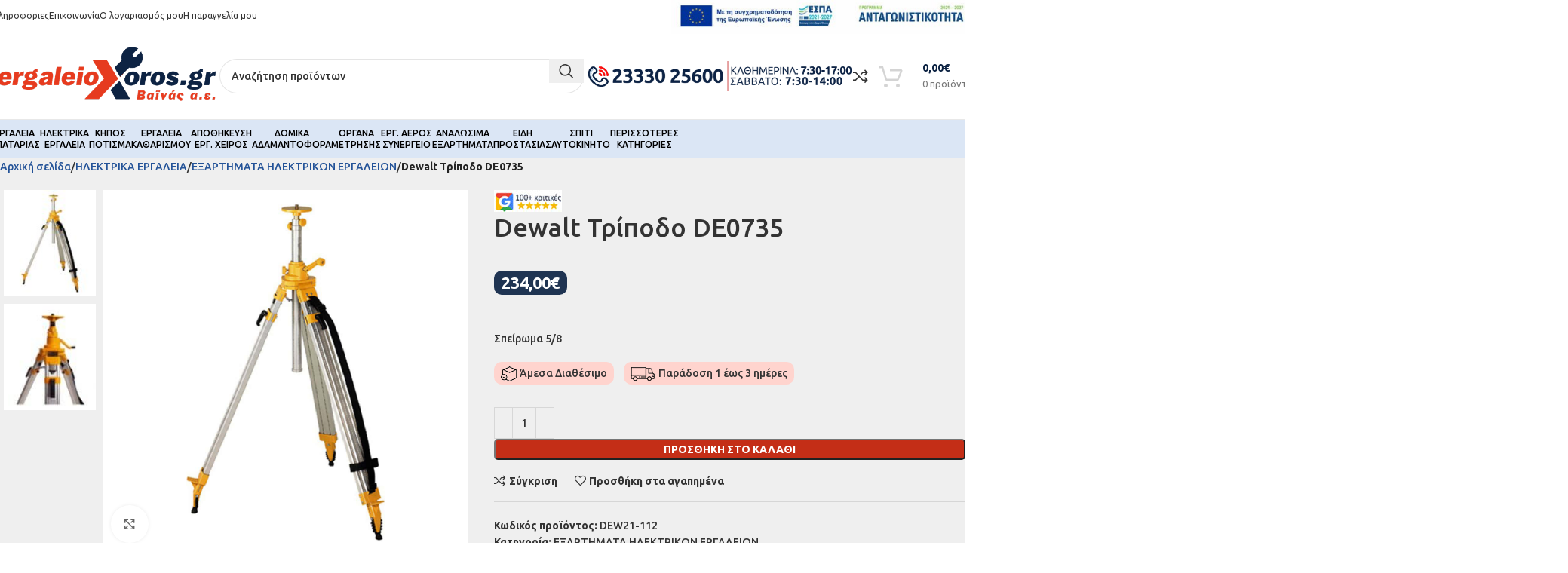

--- FILE ---
content_type: text/html; charset=UTF-8
request_url: https://ergaleioxoros.gr/product/dewalt-tripodo-de0735/
body_size: 48008
content:
<!DOCTYPE html>
<html lang="el" prefix="og: https://ogp.me/ns#">
<head>
	<meta charset="UTF-8">
	<link rel="profile" href="https://gmpg.org/xfn/11">
	<link rel="pingback" href="https://ergaleioxoros.gr/xmlrpc.php">

	
<!-- Search Engine Optimization by Rank Math - https://rankmath.com/ -->
<title>Dewalt Τρίποδο DE0735 - Εργαλειοχώρος</title>
<meta name="description" content="Σπείρωμα 5/8"/>
<meta name="robots" content="index, follow, max-snippet:-1, max-video-preview:-1, max-image-preview:large"/>
<link rel="canonical" href="https://ergaleioxoros.gr/product/dewalt-tripodo-de0735/" />
<meta property="og:locale" content="el_GR" />
<meta property="og:type" content="product" />
<meta property="og:title" content="Dewalt Τρίποδο DE0735 - Εργαλειοχώρος" />
<meta property="og:description" content="Σπείρωμα 5/8" />
<meta property="og:url" content="https://ergaleioxoros.gr/product/dewalt-tripodo-de0735/" />
<meta property="og:site_name" content="Εργαλειοχώρος" />
<meta property="og:updated_time" content="2023-07-06T08:45:35+03:00" />
<meta property="og:image" content="https://ergaleioxoros.gr/wp-content/uploads/2021/03/dewalt-tripodo-de0735.jpg" />
<meta property="og:image:secure_url" content="https://ergaleioxoros.gr/wp-content/uploads/2021/03/dewalt-tripodo-de0735.jpg" />
<meta property="og:image:width" content="1200" />
<meta property="og:image:height" content="1200" />
<meta property="og:image:alt" content="dewalt tripodo de0735" />
<meta property="og:image:type" content="image/jpeg" />
<meta property="product:price:amount" content="234" />
<meta property="product:price:currency" content="EUR" />
<meta property="product:availability" content="instock" />
<meta name="twitter:card" content="summary_large_image" />
<meta name="twitter:title" content="Dewalt Τρίποδο DE0735 - Εργαλειοχώρος" />
<meta name="twitter:description" content="Σπείρωμα 5/8" />
<meta name="twitter:image" content="https://ergaleioxoros.gr/wp-content/uploads/2021/03/dewalt-tripodo-de0735.jpg" />
<meta name="twitter:label1" content="Price" />
<meta name="twitter:data1" content="234,00&euro;" />
<meta name="twitter:label2" content="Availability" />
<meta name="twitter:data2" content="In stock" />
<script type="application/ld+json" class="rank-math-schema">{"@context":"https://schema.org","@graph":[{"@type":"Organization","@id":"https://ergaleioxoros.gr/#organization","name":"\u0395\u03c1\u03b3\u03b1\u03bb\u03b5\u03b9\u03bf\u03c7\u03ce\u03c1\u03bf\u03c2"},{"@type":"WebSite","@id":"https://ergaleioxoros.gr/#website","url":"https://ergaleioxoros.gr","name":"\u0395\u03c1\u03b3\u03b1\u03bb\u03b5\u03b9\u03bf\u03c7\u03ce\u03c1\u03bf\u03c2","publisher":{"@id":"https://ergaleioxoros.gr/#organization"},"inLanguage":"el"},{"@type":"ImageObject","@id":"https://ergaleioxoros.gr/wp-content/uploads/2021/03/dewalt-tripodo-de0735.jpg","url":"https://ergaleioxoros.gr/wp-content/uploads/2021/03/dewalt-tripodo-de0735.jpg","width":"1200","height":"1200","caption":"dewalt tripodo de0735","inLanguage":"el"},{"@type":"ItemPage","@id":"https://ergaleioxoros.gr/product/dewalt-tripodo-de0735/#webpage","url":"https://ergaleioxoros.gr/product/dewalt-tripodo-de0735/","name":"Dewalt \u03a4\u03c1\u03af\u03c0\u03bf\u03b4\u03bf DE0735 - \u0395\u03c1\u03b3\u03b1\u03bb\u03b5\u03b9\u03bf\u03c7\u03ce\u03c1\u03bf\u03c2","datePublished":"2021-03-25T03:00:49+03:00","dateModified":"2023-07-06T08:45:35+03:00","isPartOf":{"@id":"https://ergaleioxoros.gr/#website"},"primaryImageOfPage":{"@id":"https://ergaleioxoros.gr/wp-content/uploads/2021/03/dewalt-tripodo-de0735.jpg"},"inLanguage":"el"},{"@type":"Product","name":"Dewalt \u03a4\u03c1\u03af\u03c0\u03bf\u03b4\u03bf DE0735 - \u0395\u03c1\u03b3\u03b1\u03bb\u03b5\u03b9\u03bf\u03c7\u03ce\u03c1\u03bf\u03c2","description":"\u03a3\u03c0\u03b5\u03af\u03c1\u03c9\u03bc\u03b1 5/8","sku":"DEW21-112","category":"\u0397\u039b\u0395\u039a\u03a4\u03a1\u0399\u039a\u0391 \u0395\u03a1\u0393\u0391\u039b\u0395\u0399\u0391 &gt; \u0395\u039e\u0391\u03a1\u03a4\u0397\u039c\u0391\u03a4\u0391 \u0397\u039b\u0395\u039a\u03a4\u03a1\u0399\u039a\u03a9\u039d \u0395\u03a1\u0393\u0391\u039b\u0395\u0399\u03a9\u039d","mainEntityOfPage":{"@id":"https://ergaleioxoros.gr/product/dewalt-tripodo-de0735/#webpage"},"weight":{"@type":"QuantitativeValue","unitCode":"KGM","value":"2"},"height":{"@type":"QuantitativeValue","unitCode":"CMT","value":"15"},"width":{"@type":"QuantitativeValue","unitCode":"CMT","value":"15"},"depth":{"@type":"QuantitativeValue","unitCode":"CMT","value":"50"},"image":[{"@type":"ImageObject","url":"https://ergaleioxoros.gr/wp-content/uploads/2021/03/dewalt-tripodo-de0735.jpg","height":"1200","width":"1200"},{"@type":"ImageObject","url":"https://ergaleioxoros.gr/wp-content/uploads/2021/03/dewalt-tripodo-de0735-1.jpg","height":"1200","width":"1200"}],"offers":{"@type":"Offer","price":"234.00","priceCurrency":"EUR","priceValidUntil":"2027-12-31","availability":"https://schema.org/InStock","itemCondition":"NewCondition","url":"https://ergaleioxoros.gr/product/dewalt-tripodo-de0735/","seller":{"@type":"Organization","@id":"https://ergaleioxoros.gr/","name":"\u0395\u03c1\u03b3\u03b1\u03bb\u03b5\u03b9\u03bf\u03c7\u03ce\u03c1\u03bf\u03c2","url":"https://ergaleioxoros.gr","logo":""},"priceSpecification":{"price":"234","priceCurrency":"EUR","valueAddedTaxIncluded":"true"}},"@id":"https://ergaleioxoros.gr/product/dewalt-tripodo-de0735/#richSnippet"}]}</script>
<!-- /Rank Math WordPress SEO plugin -->

<link rel='dns-prefetch' href='//static.addtoany.com' />
<link rel='dns-prefetch' href='//fonts.googleapis.com' />
<link rel="alternate" type="application/rss+xml" title="Ροή RSS &raquo; Εργαλειοχώρος" href="https://ergaleioxoros.gr/feed/" />
<link rel="alternate" type="application/rss+xml" title="Ροή Σχολίων &raquo; Εργαλειοχώρος" href="https://ergaleioxoros.gr/comments/feed/" />
<link rel='stylesheet' id='wcst-style-css' href='https://ergaleioxoros.gr/wp-content/plugins/woocommerce-shipping-tracking/css/wcst_style.css?ver=6.6.1' type='text/css' media='all' />
<link rel='stylesheet' id='wpa-css-css' href='https://ergaleioxoros.gr/wp-content/plugins/honeypot/includes/css/wpa.css?ver=2.2.02' type='text/css' media='all' />
<style id='woocommerce-inline-inline-css' type='text/css'>
.woocommerce form .form-row .required { visibility: visible; }
</style>
<link rel='stylesheet' id='elementor-icons-css' href='https://ergaleioxoros.gr/wp-content/plugins/elementor/assets/lib/eicons/css/elementor-icons.min.css?ver=5.34.0' type='text/css' media='all' />
<link rel='stylesheet' id='elementor-frontend-css' href='https://ergaleioxoros.gr/wp-content/plugins/elementor/assets/css/frontend.min.css?ver=3.26.3' type='text/css' media='all' />
<link rel='stylesheet' id='elementor-post-1479-css' href='https://ergaleioxoros.gr/wp-content/uploads/elementor/css/post-1479.css?ver=1735248878' type='text/css' media='all' />
<link rel='stylesheet' id='elementor-pro-css' href='https://ergaleioxoros.gr/wp-content/plugins/elementor-pro/assets/css/frontend.min.css?ver=3.23.2' type='text/css' media='all' />
<link rel='stylesheet' id='pmw-public-elementor-fix-css' href='https://ergaleioxoros.gr/wp-content/plugins/woocommerce-google-adwords-conversion-tracking-tag/css/public/elementor-fix.css?ver=1.46.0' type='text/css' media='all' />
<link rel='stylesheet' id='addtoany-css' href='https://ergaleioxoros.gr/wp-content/plugins/add-to-any/addtoany.min.css?ver=1.16' type='text/css' media='all' />
<link rel='stylesheet' id='woodmart-style-css' href='https://ergaleioxoros.gr/wp-content/themes/woodmart/css/parts/base.min.css?ver=8.0.6' type='text/css' media='all' />
<link rel='stylesheet' id='wd-helpers-wpb-elem-css' href='https://ergaleioxoros.gr/wp-content/themes/woodmart/css/parts/helpers-wpb-elem.min.css?ver=8.0.6' type='text/css' media='all' />
<link rel='stylesheet' id='wd-widget-wd-recent-posts-css' href='https://ergaleioxoros.gr/wp-content/themes/woodmart/css/parts/widget-wd-recent-posts.min.css?ver=8.0.6' type='text/css' media='all' />
<link rel='stylesheet' id='wd-widget-product-cat-css' href='https://ergaleioxoros.gr/wp-content/themes/woodmart/css/parts/woo-widget-product-cat.min.css?ver=8.0.6' type='text/css' media='all' />
<link rel='stylesheet' id='wd-elementor-base-css' href='https://ergaleioxoros.gr/wp-content/themes/woodmart/css/parts/int-elem-base.min.css?ver=8.0.6' type='text/css' media='all' />
<link rel='stylesheet' id='wd-elementor-pro-base-css' href='https://ergaleioxoros.gr/wp-content/themes/woodmart/css/parts/int-elementor-pro.min.css?ver=8.0.6' type='text/css' media='all' />
<link rel='stylesheet' id='wd-notices-fixed-css' href='https://ergaleioxoros.gr/wp-content/themes/woodmart/css/parts/woo-opt-sticky-notices-old.min.css?ver=8.0.6' type='text/css' media='all' />
<link rel='stylesheet' id='wd-woocommerce-base-css' href='https://ergaleioxoros.gr/wp-content/themes/woodmart/css/parts/woocommerce-base.min.css?ver=8.0.6' type='text/css' media='all' />
<link rel='stylesheet' id='wd-mod-star-rating-css' href='https://ergaleioxoros.gr/wp-content/themes/woodmart/css/parts/mod-star-rating.min.css?ver=8.0.6' type='text/css' media='all' />
<link rel='stylesheet' id='wd-woo-el-track-order-css' href='https://ergaleioxoros.gr/wp-content/themes/woodmart/css/parts/woo-el-track-order.min.css?ver=8.0.6' type='text/css' media='all' />
<link rel='stylesheet' id='wd-woocommerce-block-notices-css' href='https://ergaleioxoros.gr/wp-content/themes/woodmart/css/parts/woo-mod-block-notices.min.css?ver=8.0.6' type='text/css' media='all' />
<link rel='stylesheet' id='wd-woo-mod-quantity-css' href='https://ergaleioxoros.gr/wp-content/themes/woodmart/css/parts/woo-mod-quantity.min.css?ver=8.0.6' type='text/css' media='all' />
<link rel='stylesheet' id='wd-woo-single-prod-el-base-css' href='https://ergaleioxoros.gr/wp-content/themes/woodmart/css/parts/woo-single-prod-el-base.min.css?ver=8.0.6' type='text/css' media='all' />
<link rel='stylesheet' id='wd-woo-mod-stock-status-css' href='https://ergaleioxoros.gr/wp-content/themes/woodmart/css/parts/woo-mod-stock-status.min.css?ver=8.0.6' type='text/css' media='all' />
<link rel='stylesheet' id='wd-woo-mod-shop-attributes-css' href='https://ergaleioxoros.gr/wp-content/themes/woodmart/css/parts/woo-mod-shop-attributes.min.css?ver=8.0.6' type='text/css' media='all' />
<link rel='stylesheet' id='child-style-css' href='https://ergaleioxoros.gr/wp-content/themes/woodmart-child/style.css?ver=8.0.6' type='text/css' media='all' />
<link rel='stylesheet' id='wd-header-base-css' href='https://ergaleioxoros.gr/wp-content/themes/woodmart/css/parts/header-base.min.css?ver=8.0.6' type='text/css' media='all' />
<link rel='stylesheet' id='wd-mod-tools-css' href='https://ergaleioxoros.gr/wp-content/themes/woodmart/css/parts/mod-tools.min.css?ver=8.0.6' type='text/css' media='all' />
<link rel='stylesheet' id='wd-header-elements-base-css' href='https://ergaleioxoros.gr/wp-content/themes/woodmart/css/parts/header-el-base.min.css?ver=8.0.6' type='text/css' media='all' />
<link rel='stylesheet' id='wd-header-search-css' href='https://ergaleioxoros.gr/wp-content/themes/woodmart/css/parts/header-el-search.min.css?ver=8.0.6' type='text/css' media='all' />
<link rel='stylesheet' id='wd-header-search-form-css' href='https://ergaleioxoros.gr/wp-content/themes/woodmart/css/parts/header-el-search-form.min.css?ver=8.0.6' type='text/css' media='all' />
<link rel='stylesheet' id='wd-wd-search-results-css' href='https://ergaleioxoros.gr/wp-content/themes/woodmart/css/parts/wd-search-results.min.css?ver=8.0.6' type='text/css' media='all' />
<link rel='stylesheet' id='wd-wd-search-form-css' href='https://ergaleioxoros.gr/wp-content/themes/woodmart/css/parts/wd-search-form.min.css?ver=8.0.6' type='text/css' media='all' />
<link rel='stylesheet' id='wd-header-cart-design-3-css' href='https://ergaleioxoros.gr/wp-content/themes/woodmart/css/parts/header-el-cart-design-3.min.css?ver=8.0.6' type='text/css' media='all' />
<link rel='stylesheet' id='wd-header-cart-side-css' href='https://ergaleioxoros.gr/wp-content/themes/woodmart/css/parts/header-el-cart-side.min.css?ver=8.0.6' type='text/css' media='all' />
<link rel='stylesheet' id='wd-header-cart-css' href='https://ergaleioxoros.gr/wp-content/themes/woodmart/css/parts/header-el-cart.min.css?ver=8.0.6' type='text/css' media='all' />
<link rel='stylesheet' id='wd-widget-shopping-cart-css' href='https://ergaleioxoros.gr/wp-content/themes/woodmart/css/parts/woo-widget-shopping-cart.min.css?ver=8.0.6' type='text/css' media='all' />
<link rel='stylesheet' id='wd-widget-product-list-css' href='https://ergaleioxoros.gr/wp-content/themes/woodmart/css/parts/woo-widget-product-list.min.css?ver=8.0.6' type='text/css' media='all' />
<link rel='stylesheet' id='wd-header-mobile-nav-dropdown-css' href='https://ergaleioxoros.gr/wp-content/themes/woodmart/css/parts/header-el-mobile-nav-dropdown.min.css?ver=8.0.6' type='text/css' media='all' />
<link rel='stylesheet' id='wd-lazy-loading-css' href='https://ergaleioxoros.gr/wp-content/themes/woodmart/css/parts/opt-lazy-load.min.css?ver=8.0.6' type='text/css' media='all' />
<link rel='stylesheet' id='wd-woo-categories-loop-css' href='https://ergaleioxoros.gr/wp-content/themes/woodmart/css/parts/woo-categories-loop.min.css?ver=8.0.6' type='text/css' media='all' />
<link rel='stylesheet' id='wd-categories-loop-css' href='https://ergaleioxoros.gr/wp-content/themes/woodmart/css/parts/woo-categories-loop-old.min.css?ver=8.0.6' type='text/css' media='all' />
<link rel='stylesheet' id='wd-page-title-css' href='https://ergaleioxoros.gr/wp-content/themes/woodmart/css/parts/page-title.min.css?ver=8.0.6' type='text/css' media='all' />
<link rel='stylesheet' id='wd-woo-single-prod-predefined-css' href='https://ergaleioxoros.gr/wp-content/themes/woodmart/css/parts/woo-single-prod-predefined.min.css?ver=8.0.6' type='text/css' media='all' />
<link rel='stylesheet' id='wd-woo-single-prod-and-quick-view-predefined-css' href='https://ergaleioxoros.gr/wp-content/themes/woodmart/css/parts/woo-single-prod-and-quick-view-predefined.min.css?ver=8.0.6' type='text/css' media='all' />
<link rel='stylesheet' id='wd-woo-single-prod-el-tabs-predefined-css' href='https://ergaleioxoros.gr/wp-content/themes/woodmart/css/parts/woo-single-prod-el-tabs-predefined.min.css?ver=8.0.6' type='text/css' media='all' />
<link rel='stylesheet' id='wd-woo-single-prod-opt-base-css' href='https://ergaleioxoros.gr/wp-content/themes/woodmart/css/parts/woo-single-prod-opt-base.min.css?ver=8.0.6' type='text/css' media='all' />
<link rel='stylesheet' id='wd-woo-single-prod-el-gallery-css' href='https://ergaleioxoros.gr/wp-content/themes/woodmart/css/parts/woo-single-prod-el-gallery.min.css?ver=8.0.6' type='text/css' media='all' />
<link rel='stylesheet' id='wd-woo-single-prod-el-gallery-opt-thumb-left-desktop-css' href='https://ergaleioxoros.gr/wp-content/themes/woodmart/css/parts/woo-single-prod-el-gallery-opt-thumb-left-desktop.min.css?ver=8.0.6' type='text/css' media='all' />
<link rel='stylesheet' id='wd-swiper-css' href='https://ergaleioxoros.gr/wp-content/themes/woodmart/css/parts/lib-swiper.min.css?ver=8.0.6' type='text/css' media='all' />
<link rel='stylesheet' id='wd-swiper-arrows-css' href='https://ergaleioxoros.gr/wp-content/themes/woodmart/css/parts/lib-swiper-arrows.min.css?ver=8.0.6' type='text/css' media='all' />
<link rel='stylesheet' id='wd-photoswipe-css' href='https://ergaleioxoros.gr/wp-content/themes/woodmart/css/parts/lib-photoswipe.min.css?ver=8.0.6' type='text/css' media='all' />
<link rel='stylesheet' id='wd-tabs-css' href='https://ergaleioxoros.gr/wp-content/themes/woodmart/css/parts/el-tabs.min.css?ver=8.0.6' type='text/css' media='all' />
<link rel='stylesheet' id='wd-woo-single-prod-el-tabs-opt-layout-tabs-css' href='https://ergaleioxoros.gr/wp-content/themes/woodmart/css/parts/woo-single-prod-el-tabs-opt-layout-tabs.min.css?ver=8.0.6' type='text/css' media='all' />
<link rel='stylesheet' id='wd-accordion-css' href='https://ergaleioxoros.gr/wp-content/themes/woodmart/css/parts/el-accordion.min.css?ver=8.0.6' type='text/css' media='all' />
<link rel='stylesheet' id='wd-accordion-elem-wpb-css' href='https://ergaleioxoros.gr/wp-content/themes/woodmart/css/parts/el-accordion-wpb-elem.min.css?ver=8.0.6' type='text/css' media='all' />
<link rel='stylesheet' id='wd-product-loop-css' href='https://ergaleioxoros.gr/wp-content/themes/woodmart/css/parts/woo-product-loop.min.css?ver=8.0.6' type='text/css' media='all' />
<link rel='stylesheet' id='wd-product-loop-quick-css' href='https://ergaleioxoros.gr/wp-content/themes/woodmart/css/parts/woo-product-loop-quick.min.css?ver=8.0.6' type='text/css' media='all' />
<link rel='stylesheet' id='wd-woo-mod-add-btn-replace-css' href='https://ergaleioxoros.gr/wp-content/themes/woodmart/css/parts/woo-mod-add-btn-replace.min.css?ver=8.0.6' type='text/css' media='all' />
<link rel='stylesheet' id='wd-bordered-product-css' href='https://ergaleioxoros.gr/wp-content/themes/woodmart/css/parts/woo-opt-bordered-product.min.css?ver=8.0.6' type='text/css' media='all' />
<link rel='stylesheet' id='wd-mfp-popup-css' href='https://ergaleioxoros.gr/wp-content/themes/woodmart/css/parts/lib-magnific-popup.min.css?ver=8.0.6' type='text/css' media='all' />
<link rel='stylesheet' id='wd-swiper-pagin-css' href='https://ergaleioxoros.gr/wp-content/themes/woodmart/css/parts/lib-swiper-pagin.min.css?ver=8.0.6' type='text/css' media='all' />
<link rel='stylesheet' id='wd-footer-base-css' href='https://ergaleioxoros.gr/wp-content/themes/woodmart/css/parts/footer-base.min.css?ver=8.0.6' type='text/css' media='all' />
<link rel='stylesheet' id='wd-cookies-popup-css' href='https://ergaleioxoros.gr/wp-content/themes/woodmart/css/parts/opt-cookies.min.css?ver=8.0.6' type='text/css' media='all' />
<link rel='stylesheet' id='xts-style-default_header-css' href='https://ergaleioxoros.gr/wp-content/uploads/2025/05/xts-default_header-1747390702.css?ver=8.0.6' type='text/css' media='all' />
<link rel='stylesheet' id='xts-style-theme_settings_default-css' href='https://ergaleioxoros.gr/wp-content/uploads/2025/12/xts-theme_settings_default-1766131762.css?ver=8.0.6' type='text/css' media='all' />
<link rel='stylesheet' id='xts-google-fonts-css' href='https://fonts.googleapis.com/css?family=Ubuntu%3A400%2C700%2C500&#038;display=swap&#038;ver=8.0.6' type='text/css' media='all' />
<link rel='stylesheet' id='google-fonts-1-css' href='https://fonts.googleapis.com/css?family=Roboto%3A100%2C100italic%2C200%2C200italic%2C300%2C300italic%2C400%2C400italic%2C500%2C500italic%2C600%2C600italic%2C700%2C700italic%2C800%2C800italic%2C900%2C900italic%7CRoboto+Slab%3A100%2C100italic%2C200%2C200italic%2C300%2C300italic%2C400%2C400italic%2C500%2C500italic%2C600%2C600italic%2C700%2C700italic%2C800%2C800italic%2C900%2C900italic&#038;display=auto&#038;subset=greek&#038;ver=6.6.1' type='text/css' media='all' />
<link rel="preconnect" href="https://fonts.gstatic.com/" crossorigin><script type="text/javascript" id="addtoany-core-js-before">
/* <![CDATA[ */
window.a2a_config=window.a2a_config||{};a2a_config.callbacks=[];a2a_config.overlays=[];a2a_config.templates={};a2a_localize = {
	Share: "Μοιραστείτε",
	Save: "Αποθήκευση",
	Subscribe: "Εγγραφείτε",
	Email: "Email",
	Bookmark: "Προσθήκη στα Αγαπημένα",
	ShowAll: "Προβολή όλων",
	ShowLess: "Προβολή λιγότερων",
	FindServices: "Αναζήτηση υπηρεσίας(ιών)",
	FindAnyServiceToAddTo: "Άμεση προσθήκη κάθε υπηρεσίας",
	PoweredBy: "Powered by",
	ShareViaEmail: "Μοιραστείτε μέσω e-mail",
	SubscribeViaEmail: "Εγγραφείτε μέσω e-mail",
	BookmarkInYourBrowser: "Προσθήκη στα Αγαπημένα μέσα από τον σελιδοδείκτη σας",
	BookmarkInstructions: "Πατήστε Ctrl+D or \u2318+D για να προσθέσετε τη σελίδα στα Αγαπημένα σας",
	AddToYourFavorites: "Προσθήκη στα Αγαπημένα",
	SendFromWebOrProgram: "Αποστολή από οποιοδήποτε e-mail διεύθυνση ή e-mail πρόγραμμα",
	EmailProgram: "E-mail πρόγραμμα",
	More: "Περισσότερα &#8230;",
	ThanksForSharing: "Ευχαριστώ για την κοινοποίηση!",
	ThanksForFollowing: "Ευχαριστώ που με ακολουθείτε!"
};
/* ]]> */
</script>
<script type="text/javascript" defer src="https://static.addtoany.com/menu/page.js" id="addtoany-core-js"></script>
<script type="text/javascript" src="https://ergaleioxoros.gr/wp-includes/js/jquery/jquery.min.js?ver=3.7.1" id="jquery-core-js"></script>
<script type="text/javascript" src="https://ergaleioxoros.gr/wp-includes/js/jquery/jquery-migrate.min.js?ver=3.4.1" id="jquery-migrate-js"></script>
<script type="text/javascript" defer src="https://ergaleioxoros.gr/wp-content/plugins/add-to-any/addtoany.min.js?ver=1.1" id="addtoany-jquery-js"></script>
<script type="text/javascript" src="https://ergaleioxoros.gr/wp-content/plugins/woocommerce/assets/js/jquery-blockui/jquery.blockUI.min.js?ver=2.7.0-wc.9.1.4" id="jquery-blockui-js" defer="defer" data-wp-strategy="defer"></script>
<script type="text/javascript" id="wc-add-to-cart-js-extra">
/* <![CDATA[ */
var wc_add_to_cart_params = {"ajax_url":"\/wp-admin\/admin-ajax.php","wc_ajax_url":"\/?wc-ajax=%%endpoint%%","i18n_view_cart":"\u039a\u03b1\u03bb\u03ac\u03b8\u03b9","cart_url":"https:\/\/ergaleioxoros.gr\/cart\/","is_cart":"","cart_redirect_after_add":"no"};
/* ]]> */
</script>
<script type="text/javascript" src="https://ergaleioxoros.gr/wp-content/plugins/woocommerce/assets/js/frontend/add-to-cart.min.js?ver=9.1.4" id="wc-add-to-cart-js" defer="defer" data-wp-strategy="defer"></script>
<script type="text/javascript" src="https://ergaleioxoros.gr/wp-content/plugins/woocommerce/assets/js/zoom/jquery.zoom.min.js?ver=1.7.21-wc.9.1.4" id="zoom-js" defer="defer" data-wp-strategy="defer"></script>
<script type="text/javascript" id="wc-single-product-js-extra">
/* <![CDATA[ */
var wc_single_product_params = {"i18n_required_rating_text":"\u03a0\u03b1\u03c1\u03b1\u03ba\u03b1\u03bb\u03bf\u03cd\u03bc\u03b5, \u03b5\u03c0\u03b9\u03bb\u03ad\u03be\u03c4\u03b5 \u03bc\u03af\u03b1 \u03b2\u03b1\u03b8\u03bc\u03bf\u03bb\u03bf\u03b3\u03af\u03b1","review_rating_required":"yes","flexslider":{"rtl":false,"animation":"slide","smoothHeight":true,"directionNav":false,"controlNav":"thumbnails","slideshow":false,"animationSpeed":500,"animationLoop":false,"allowOneSlide":false},"zoom_enabled":"","zoom_options":[],"photoswipe_enabled":"","photoswipe_options":{"shareEl":false,"closeOnScroll":false,"history":false,"hideAnimationDuration":0,"showAnimationDuration":0},"flexslider_enabled":""};
/* ]]> */
</script>
<script type="text/javascript" src="https://ergaleioxoros.gr/wp-content/plugins/woocommerce/assets/js/frontend/single-product.min.js?ver=9.1.4" id="wc-single-product-js" defer="defer" data-wp-strategy="defer"></script>
<script type="text/javascript" src="https://ergaleioxoros.gr/wp-content/plugins/woocommerce/assets/js/js-cookie/js.cookie.min.js?ver=2.1.4-wc.9.1.4" id="js-cookie-js" defer="defer" data-wp-strategy="defer"></script>
<script type="text/javascript" id="woocommerce-js-extra">
/* <![CDATA[ */
var woocommerce_params = {"ajax_url":"\/wp-admin\/admin-ajax.php","wc_ajax_url":"\/?wc-ajax=%%endpoint%%"};
/* ]]> */
</script>
<script type="text/javascript" src="https://ergaleioxoros.gr/wp-content/plugins/woocommerce/assets/js/frontend/woocommerce.min.js?ver=9.1.4" id="woocommerce-js" defer="defer" data-wp-strategy="defer"></script>
<script type="text/javascript" src="https://ergaleioxoros.gr/wp-includes/js/dist/hooks.min.js?ver=2810c76e705dd1a53b18" id="wp-hooks-js"></script>
<script type="text/javascript" id="wpm-js-extra">
/* <![CDATA[ */
var wpm = {"ajax_url":"https:\/\/ergaleioxoros.gr\/wp-admin\/admin-ajax.php","root":"https:\/\/ergaleioxoros.gr\/wp-json\/","nonce_wp_rest":"27fbffa5d2","nonce_ajax":"4daa4b8969"};
/* ]]> */
</script>
<script type="text/javascript" src="https://ergaleioxoros.gr/wp-content/plugins/woocommerce-google-adwords-conversion-tracking-tag/js/public/wpm-public.p1.min.js?ver=1.46.0" id="wpm-js"></script>
<script type="text/javascript" src="https://ergaleioxoros.gr/wp-content/themes/woodmart/js/libs/device.min.js?ver=8.0.6" id="wd-device-library-js"></script>
<script type="text/javascript" src="https://ergaleioxoros.gr/wp-content/themes/woodmart/js/scripts/global/scrollBar.min.js?ver=8.0.6" id="wd-scrollbar-js"></script>
<link rel="https://api.w.org/" href="https://ergaleioxoros.gr/wp-json/" /><link rel="alternate" title="JSON" type="application/json" href="https://ergaleioxoros.gr/wp-json/wp/v2/product/10702" /><link rel="EditURI" type="application/rsd+xml" title="RSD" href="https://ergaleioxoros.gr/xmlrpc.php?rsd" />
<meta name="generator" content="WordPress 6.6.1" />
<link rel='shortlink' href='https://ergaleioxoros.gr/?p=10702' />
<link rel="alternate" title="oEmbed (JSON)" type="application/json+oembed" href="https://ergaleioxoros.gr/wp-json/oembed/1.0/embed?url=https%3A%2F%2Fergaleioxoros.gr%2Fproduct%2Fdewalt-tripodo-de0735%2F" />
<link rel="alternate" title="oEmbed (XML)" type="text/xml+oembed" href="https://ergaleioxoros.gr/wp-json/oembed/1.0/embed?url=https%3A%2F%2Fergaleioxoros.gr%2Fproduct%2Fdewalt-tripodo-de0735%2F&#038;format=xml" />

		<!-- GA Google Analytics @ https://m0n.co/ga -->
		<script async src="https://www.googletagmanager.com/gtag/js?id=G-5PS05YC0S5"></script>
		<script>
			window.dataLayer = window.dataLayer || [];
			function gtag(){dataLayer.push(arguments);}
			gtag('js', new Date());
			gtag('config', 'G-5PS05YC0S5');
		</script>

	
<!-- This website runs the Product Feed PRO for WooCommerce by AdTribes.io plugin - version 13.4.0 -->
<script id="wpcp_disable_selection" type="text/javascript">
var image_save_msg='You are not allowed to save images!';
	var no_menu_msg='Context Menu disabled!';
	var smessage = "Content is protected !!";

function disableEnterKey(e)
{
	var elemtype = e.target.tagName;
	
	elemtype = elemtype.toUpperCase();
	
	if (elemtype == "TEXT" || elemtype == "TEXTAREA" || elemtype == "INPUT" || elemtype == "PASSWORD" || elemtype == "SELECT" || elemtype == "OPTION" || elemtype == "EMBED")
	{
		elemtype = 'TEXT';
	}
	
	if (e.ctrlKey){
     var key;
     if(window.event)
          key = window.event.keyCode;     //IE
     else
          key = e.which;     //firefox (97)
    //if (key != 17) alert(key);
     if (elemtype!= 'TEXT' && (key == 97 || key == 65 || key == 67 || key == 99 || key == 88 || key == 120 || key == 26 || key == 85  || key == 86 || key == 83 || key == 43 || key == 73))
     {
		if(wccp_free_iscontenteditable(e)) return true;
		show_wpcp_message('You are not allowed to copy content or view source');
		return false;
     }else
     	return true;
     }
}


/*For contenteditable tags*/
function wccp_free_iscontenteditable(e)
{
	var e = e || window.event; // also there is no e.target property in IE. instead IE uses window.event.srcElement
  	
	var target = e.target || e.srcElement;

	var elemtype = e.target.nodeName;
	
	elemtype = elemtype.toUpperCase();
	
	var iscontenteditable = "false";
		
	if(typeof target.getAttribute!="undefined" ) iscontenteditable = target.getAttribute("contenteditable"); // Return true or false as string
	
	var iscontenteditable2 = false;
	
	if(typeof target.isContentEditable!="undefined" ) iscontenteditable2 = target.isContentEditable; // Return true or false as boolean

	if(target.parentElement.isContentEditable) iscontenteditable2 = true;
	
	if (iscontenteditable == "true" || iscontenteditable2 == true)
	{
		if(typeof target.style!="undefined" ) target.style.cursor = "text";
		
		return true;
	}
}

////////////////////////////////////
function disable_copy(e)
{	
	var e = e || window.event; // also there is no e.target property in IE. instead IE uses window.event.srcElement
	
	var elemtype = e.target.tagName;
	
	elemtype = elemtype.toUpperCase();
	
	if (elemtype == "TEXT" || elemtype == "TEXTAREA" || elemtype == "INPUT" || elemtype == "PASSWORD" || elemtype == "SELECT" || elemtype == "OPTION" || elemtype == "EMBED")
	{
		elemtype = 'TEXT';
	}
	
	if(wccp_free_iscontenteditable(e)) return true;
	
	var isSafari = /Safari/.test(navigator.userAgent) && /Apple Computer/.test(navigator.vendor);
	
	var checker_IMG = '';
	if (elemtype == "IMG" && checker_IMG == 'checked' && e.detail >= 2) {show_wpcp_message(alertMsg_IMG);return false;}
	if (elemtype != "TEXT")
	{
		if (smessage !== "" && e.detail == 2)
			show_wpcp_message(smessage);
		
		if (isSafari)
			return true;
		else
			return false;
	}	
}

//////////////////////////////////////////
function disable_copy_ie()
{
	var e = e || window.event;
	var elemtype = window.event.srcElement.nodeName;
	elemtype = elemtype.toUpperCase();
	if(wccp_free_iscontenteditable(e)) return true;
	if (elemtype == "IMG") {show_wpcp_message(alertMsg_IMG);return false;}
	if (elemtype != "TEXT" && elemtype != "TEXTAREA" && elemtype != "INPUT" && elemtype != "PASSWORD" && elemtype != "SELECT" && elemtype != "OPTION" && elemtype != "EMBED")
	{
		return false;
	}
}	
function reEnable()
{
	return true;
}
document.onkeydown = disableEnterKey;
document.onselectstart = disable_copy_ie;
if(navigator.userAgent.indexOf('MSIE')==-1)
{
	document.onmousedown = disable_copy;
	document.onclick = reEnable;
}
function disableSelection(target)
{
    //For IE This code will work
    if (typeof target.onselectstart!="undefined")
    target.onselectstart = disable_copy_ie;
    
    //For Firefox This code will work
    else if (typeof target.style.MozUserSelect!="undefined")
    {target.style.MozUserSelect="none";}
    
    //All other  (ie: Opera) This code will work
    else
    target.onmousedown=function(){return false}
    target.style.cursor = "default";
}
//Calling the JS function directly just after body load
window.onload = function(){disableSelection(document.body);};

//////////////////special for safari Start////////////////
var onlongtouch;
var timer;
var touchduration = 1000; //length of time we want the user to touch before we do something

var elemtype = "";
function touchstart(e) {
	var e = e || window.event;
  // also there is no e.target property in IE.
  // instead IE uses window.event.srcElement
  	var target = e.target || e.srcElement;
	
	elemtype = window.event.srcElement.nodeName;
	
	elemtype = elemtype.toUpperCase();
	
	if(!wccp_pro_is_passive()) e.preventDefault();
	if (!timer) {
		timer = setTimeout(onlongtouch, touchduration);
	}
}

function touchend() {
    //stops short touches from firing the event
    if (timer) {
        clearTimeout(timer);
        timer = null;
    }
	onlongtouch();
}

onlongtouch = function(e) { //this will clear the current selection if anything selected
	
	if (elemtype != "TEXT" && elemtype != "TEXTAREA" && elemtype != "INPUT" && elemtype != "PASSWORD" && elemtype != "SELECT" && elemtype != "EMBED" && elemtype != "OPTION")	
	{
		if (window.getSelection) {
			if (window.getSelection().empty) {  // Chrome
			window.getSelection().empty();
			} else if (window.getSelection().removeAllRanges) {  // Firefox
			window.getSelection().removeAllRanges();
			}
		} else if (document.selection) {  // IE?
			document.selection.empty();
		}
		return false;
	}
};

document.addEventListener("DOMContentLoaded", function(event) { 
    window.addEventListener("touchstart", touchstart, false);
    window.addEventListener("touchend", touchend, false);
});

function wccp_pro_is_passive() {

  var cold = false,
  hike = function() {};

  try {
	  const object1 = {};
  var aid = Object.defineProperty(object1, 'passive', {
  get() {cold = true}
  });
  window.addEventListener('test', hike, aid);
  window.removeEventListener('test', hike, aid);
  } catch (e) {}

  return cold;
}
/*special for safari End*/
</script>
<script id="wpcp_disable_Right_Click" type="text/javascript">
document.ondragstart = function() { return false;}
	function nocontext(e) {
	   return false;
	}
	document.oncontextmenu = nocontext;
</script>
<style>
.unselectable
{
-moz-user-select:none;
-webkit-user-select:none;
cursor: default;
}
html
{
-webkit-touch-callout: none;
-webkit-user-select: none;
-khtml-user-select: none;
-moz-user-select: none;
-ms-user-select: none;
user-select: none;
-webkit-tap-highlight-color: rgba(0,0,0,0);
}
</style>
<script id="wpcp_css_disable_selection" type="text/javascript">
var e = document.getElementsByTagName('body')[0];
if(e)
{
	e.setAttribute('unselectable',"on");
}
</script>
					<meta name="viewport" content="width=device-width, initial-scale=1">
										<noscript><style>.woocommerce-product-gallery{ opacity: 1 !important; }</style></noscript>
	<meta name="generator" content="Elementor 3.26.3; features: additional_custom_breakpoints; settings: css_print_method-external, google_font-enabled, font_display-auto">
<script src="https://cdn.userway.org/widget.js" data-account="dxHKnySKsM"></script>


<!-- START Pixel Manager for WooCommerce -->

		<script>

			window.wpmDataLayer = window.wpmDataLayer || {};
			window.wpmDataLayer = Object.assign(window.wpmDataLayer, {"cart":{},"cart_item_keys":{},"version":{"number":"1.46.0","pro":false,"eligible_for_updates":false,"distro":"fms","beta":false,"show":true},"pixels":{"facebook":{"pixel_id":"567679465830854","dynamic_remarketing":{"id_type":"post_id"},"capi":false,"advanced_matching":false,"exclusion_patterns":[],"fbevents_js_url":"https://connect.facebook.net/en_US/fbevents.js"}},"shop":{"list_name":"Product | Dewalt Τρίποδο DE0735","list_id":"product_dewalt-tripodo-de0735","page_type":"product","product_type":"simple","currency":"EUR","selectors":{"addToCart":[],"beginCheckout":[]},"order_duplication_prevention":true,"view_item_list_trigger":{"test_mode":false,"background_color":"green","opacity":0.5,"repeat":true,"timeout":1000,"threshold":0.8},"variations_output":true,"session_active":false},"page":{"id":10702,"title":"Dewalt Τρίποδο DE0735","type":"product","categories":[],"parent":{"id":0,"title":"Dewalt Τρίποδο DE0735","type":"product","categories":[]}},"general":{"user_logged_in":false,"scroll_tracking_thresholds":[],"page_id":10702,"exclude_domains":[],"server_2_server":{"active":false,"ip_exclude_list":[]},"consent_management":{"explicit_consent":false},"lazy_load_pmw":false}});

		</script>

		
<!-- END Pixel Manager for WooCommerce -->
			<meta name="pm-dataLayer-meta" content="10702" class="wpmProductId"
				  data-id="10702">
					<script>
			(window.wpmDataLayer = window.wpmDataLayer || {}).products             = window.wpmDataLayer.products || {};
			window.wpmDataLayer.products[10702] = {"id":"10702","sku":"DEW21-112","price":234,"brand":"","quantity":1,"dyn_r_ids":{"post_id":"10702","sku":"DEW21-112","gpf":"woocommerce_gpf_10702","gla":"gla_10702"},"is_variable":false,"type":"simple","name":"Dewalt Τρίποδο DE0735","category":["ΕΞΑΡΤΗΜΑΤΑ ΗΛΕΚΤΡΙΚΩΝ ΕΡΓΑΛΕΙΩΝ"],"is_variation":false};
					</script>
					<style>
				.e-con.e-parent:nth-of-type(n+4):not(.e-lazyloaded):not(.e-no-lazyload),
				.e-con.e-parent:nth-of-type(n+4):not(.e-lazyloaded):not(.e-no-lazyload) * {
					background-image: none !important;
				}
				@media screen and (max-height: 1024px) {
					.e-con.e-parent:nth-of-type(n+3):not(.e-lazyloaded):not(.e-no-lazyload),
					.e-con.e-parent:nth-of-type(n+3):not(.e-lazyloaded):not(.e-no-lazyload) * {
						background-image: none !important;
					}
				}
				@media screen and (max-height: 640px) {
					.e-con.e-parent:nth-of-type(n+2):not(.e-lazyloaded):not(.e-no-lazyload),
					.e-con.e-parent:nth-of-type(n+2):not(.e-lazyloaded):not(.e-no-lazyload) * {
						background-image: none !important;
					}
				}
			</style>
			<style id='wp-fonts-local' type='text/css'>
@font-face{font-family:Inter;font-style:normal;font-weight:300 900;font-display:fallback;src:url('https://ergaleioxoros.gr/wp-content/plugins/woocommerce/assets/fonts/Inter-VariableFont_slnt,wght.woff2') format('woff2');font-stretch:normal;}
@font-face{font-family:Cardo;font-style:normal;font-weight:400;font-display:fallback;src:url('https://ergaleioxoros.gr/wp-content/plugins/woocommerce/assets/fonts/cardo_normal_400.woff2') format('woff2');}
</style>
<link rel="icon" href="https://ergaleioxoros.gr/wp-content/uploads/2020/12/cropped-logo-ergaleioxoros_favicon-32x32.jpg" sizes="32x32" />
<link rel="icon" href="https://ergaleioxoros.gr/wp-content/uploads/2020/12/cropped-logo-ergaleioxoros_favicon-192x192.jpg" sizes="192x192" />
<link rel="apple-touch-icon" href="https://ergaleioxoros.gr/wp-content/uploads/2020/12/cropped-logo-ergaleioxoros_favicon-180x180.jpg" />
<meta name="msapplication-TileImage" content="https://ergaleioxoros.gr/wp-content/uploads/2020/12/cropped-logo-ergaleioxoros_favicon-270x270.jpg" />
		<style type="text/css" id="wp-custom-css">
			/* 13/5/25 KANTZE AMEA WCAG 2.1 AA */
/* .container.related-and-upsells h3.wd-entities-title {
    color: black !important;
    font-size: 17px !important;
    margin: 10px;
}
 */


.platos222{
	max-width:222px;
}

.product-label.out-of-stock {
    color: white!important;
}

.wd-play-icon>a:before {
    content: "\f101";
    content: 'video';
    color: black;
}

.labels-rectangular .product-label {
    background: #0d2343!important;
}

.woodmart-archive-shop:not(.single-product) .wd-page-content {
    background-color: #ffffff;
}


span.price del bdi {
    color: #484848;
}

span.price del {
    color: #484848;
}


.platos357{
	max-width:357px;
}


.platos315{
	max-width:315px;
}


.platos163{
	max-width:163px;
}



:root {
    --btn-accented-bgcolor: #c42e17!important;
}

.elementor-kit-1479 {
    --e-global-color-d333316: #c42e17;

}

#prinperigrafi, #prinperigrafi2{font-size:1px;color:#EFEFEF}


/*ΑΓΑΠΗΜΕΝΑ, ΣΥΓΚΡΙΣΗ ΣΤΗ ΦΩΤΟ ΠΡΟΙΟΝΤΟΣ */
.wd-buttons .wd-action-btn {
        display: none!important;
    }

.whb-general-header {
    background-color: white!important;
}

/*ΣΤΑ ΚΙΝΗΤΑ ΚΑΤΩ ΑΡΙΣΤΕΡΑ ΜΙΚΡΟ ΑΝΤ ΤΟ ΚΑΡΤ */
a.button.product_type_simple.add_to_cart_button.ajax_add_to_cart.add-to-cart-loop {
    display: none!important;
}






/* 13/5/25 TELOS AMEA */











/* ΕΙΔΟΠΟΙΗΣΗ ΚΑΤΑΣΤΗΜΑΤΟΣ */
.woocommerce-store-notice {
    background-color: var(--wd-alternative-color) !important;
   
}




/* ΤΟ COOKIES ΕΒΓΑΙΝΕ ΠΑΝΩ ΑΠΟ ΤΗΝ ΕΙΔΟΠΟΙΗΣΗ ΚΑΤΑΣΤΗΜΑΤΟΣ */
.woocommerce-store-notice {
    z-index: 10002 !important;
}

/* ΚΡΥΨΙΜΟ RECAPTCHA */
.grecaptcha-badge{
	display:none !important;
}

ul.tabs.wc-tabs li{
	display:inline-block;
}

ul.tabs.wc-tabs .wd-nav.wd-style-underline-reverse>li>a {
    padding-top: 10px;
}

span.nav-link-text.wd-tabs-title:after {
    display: none;
}

.wd-nav-wrapper.wd-nav-tabs-wrapper.text-center {
    text-align: left;
}

.woocommerce-order {
    background: white;
    padding: 10px;
}

a#kaleste:hover {
    background: #305181;
}

a#kaleste {
    background: #1f3452;
    padding: 13px 10px;
    position: relative;
    bottom: 0px;
    left: 10px;
    border-radius: 7px;
    color: white;
    max-width: 207px;
    text-align: center;
}


p.stock.available-on-backorder {
    display: none;
}


/* ΣΤΟ ΤΑΜΕΙΟ ΤΑ ΠΕΔΙΑ ΟΛΑ ΚΕΦΑΛΑΙΑ */
input#billing_first_name, input#billing_last_name,
input#billing_address_1,
input#billing_city,
input#billing_company,
input#billing_store,
input#billing_irs{
    text-transform: uppercase;
}

.col-12.order-first.order-md-last.col-md-auto .button {
    color: white;
    background-color: #e53b1f;
}
.product-labels.labels-rectangular span.out-of-stock.product-label {
    font-size: 15px;
    max-width: 143px;
    margin-top: auto;
	border-radius: 8px;
}


h3#pliromes, h3#order_review_heading, .woocommerce-billing-fields h3 {
    border-bottom: 3px solid #e53b1f;
    display: inline-block;
	text-align:left;
}

form.woocommerce-cart-form.cart-data-form.col-12.col-lg-7.col-xl-8 {
    background: white;
	padding-top:18px;
}

.coupon {
    margin-bottom: 20px;
}

.cart-totals-inner {
    padding: 25px;
    border: 3px solid #dbe6f5;
    background: white;
}

div#customer_details {
    background: white;
    border-radius: 10px;
	padding:10px 20px;
}


.checkout-order-review{
	background:#dbe6f5;
}

.checkout-order-review:after, .checkout-order-review:before, .woocommerce-order-pay .entry-content>.woocommerce:after, .woocommerce-order-pay .entry-content>.woocommerce:before {
    background-image: radial-gradient(farthest-side,rgba(0,0,0,0) 6px,#dbe6f5 0);
}

/* ΚΑΤΕΡΙΝΑΣ*/
li.woocommerce-mini-cart-item.mini_cart_item a:after {
    font-size: 15px;
}

.bmiso {
    width: 48%;
    float: left;
    margin-left: 4%;
}

.woocommerce-info {
    background-color: #e53b1f;
}
.woocommerce-info::before {
    display: none;
}
.widget_shopping_cart .mini_cart_item a:hover {
    background: none;
}

ul.woocommerce-error {
    background-color: #e53b1f;
}
/* ΤΕΛΟΣ ΚΑΤΕΡΙΝΑΣ*/
/* ΒΕΛΗ CAROUSEL */
.owl-next::after, .owl-prev::after{
	background:#0d2343!important;
	padding:10px!important;
	border-radius:10px;
	color:white;
}


.meta-post-categories {
    display: none;
} 

.post-single-page .article-inner {
    background: white;
    padding: 15px;
}

.post-single-page header.entry-header {
    display: none;
}

li.meta-author {
    display: none;
}

h1.entry-title {
    display: block;
}



li.additional_information_tab {
    display: none!important;
}

a.button.btn-cart.wc-forward {
    background: #cbcfd0;
}

a.button.btn-cart.wc-forward:hover {
    color:white;
}

.btns-default-hover-dark .widget_shopping_cart .buttons .btn-cart:hover {
    color: white;
}

.footer-column {
    margin-bottom: 0;
}


.footer-sidebar {
    padding-top: 0;
    padding-bottom: 0;
}


body h1.product_title {
	display: block;
}

h5.widget-title {
    background: #0c2343;
    color: white;
    padding: 10px;
}


/** WIDGETS ΚΕΙΜΕΝΟ **/
.widget a, .woodmart-widget a {
    color: #000000;
		padding:10px;
}

li.current-cat-parent {
    background: #91afd8;
}

.categories-accordion-on .widget_product_categories .children {
    background: #dbe6f5;
}

.categories-accordion-on .widget_product_categories .children a{
	color:black;
}

/*WIDGET ΧΡΩΜΑΤΑ ΠΛΕΥΡΙΚΗΣ*/

.widget_product_categories .product-categories li.current-cat>a {
    color: white;
    font-weight: 600;
    background: #1f3d68;
    padding: 5px 10px;
    font-size: 16px;
	font-weight:bold;
}


ul.product-categories li {
    border-bottom: 1px solid #d5d6e0;
}

.widget_product_categories .woodmart-cats-toggle.toggle-active, .widget_product_categories .woodmart-cats-toggle:hover {
    background-color: lightgray;
    color: black;
}

.woodmart-cats-toggle{
	background-color: lightgray;
}

.woodmart-cats-toggle::after{
	color:white;	
}

/* ΑΛΛΑΖΕΙ ΘΕΣΗ ΣΤΗΝ ΤΙΜΗ ΜΕΣΑ ΣΤΟ ΠΡΟΪΟΝ 
.summary-inner p.price {
    float: left;
    margin-right: 10px;
    display: block;
    margin-top: 9px;
}*/

/* ΚΕΝΤΡΙΚΟ ΜΕΝΟΥ ΝΑ ΕΧΕΙ ΦΟΝΤΟ ΩΣΤΕ
 * ΟΤΑΝ ΣΤΑ ΚΙΝΗΤΑ ΣΠΑΕΙ ΝΑ ΦΑΙΝΕΤΑΙ
 * ΣΩΣΤΑ
 * */
ul#menu-kentriko-menu {
    background: #dbe6f5;
}

ul#menu-kentriko-menu {
    background: #dbe6f5;
    margin-left: -15px;
    margin-right: -15px;
    padding: 0 10px;
}

ul#menu-kentriko-menu li a{
	font-size:12px;
	text-align:center;
	line-height:15px;
	font-weight:500;
	color:black;
}

/* kantze: 5-7-23 το εβαλα σε σχολια
 * γιατί έβγαζε θέμα το μεγκα μενου
ul#menu-kentriko-menu li a:hover{
background:#9db5d5;
}
*/





span.breadcrumb-last {
    display: none;
}

.woocommerce-breadcrumb a:hover, .yoast-breadcrumb a:hover {
    color: #245398;
    text-decoration: underline;
    /* background: white; */
}

.woocommerce-breadcrumb a, .yoast-breadcrumb a {
    color: #245398;
}

.summary-inner bdi {
    color: #ffffff;
    background: #1f3452;
    padding: 4px 10px;
    border-radius: 10px;
}

.summary-inner p.price {
	margin-bottom:50px;
}

.upsells-carousel h3.title.slider-title {
   display:none;
}

.upsells-carousel h3.title.slider-title::before {
    display: none!important;
}

span#midiathesimo a {
    color: white;
	display:block;
}

.product-images-inner span.out-of-stock.product-label {
    display: none;
}

.labels-rectangular .product-label {
    font-size: 14px;
    background: #e53b20;
}

span#midiathesimo {
    background: #e53b1f;
    padding: 10px 20px;
    display: inline-block;
    margin-bottom: 10px;
    color: white;
    border-radius: 10px;
}

span#midiathesimo:hover{
	background:#ac2d18;
	transition-duration:0.5s;
}


span#midiathesimo img {
    margin-right: 5px;
}

/*23-8-24 το ενεργοποιησα ωστε στα μεταβλητα να βγαζει εκτος αποθεματος οταν η παραλλαγη ειναι εκτος.....ΚΡΥΒΕΙ ΤΟ DEFAULT STOCK STATUS ΤΟY WOODMART 
p.stock.in-stock, p.stock.out-of-stock {
    display: none;
}*/

span#diathesimo {
    margin-right: 10px;
    display: inline-block;
    margin-bottom: 10px;
    background: #ffd4ce;
    padding: 4px 9px;
    border-radius: 10px;
}




#wp-admin-bar-updates, #wp-admin-bar-comments, #wp-admin-bar-wp-logo, #wp-admin-bar-rank-math {display: none;}


h3.wd-entities-title{
    font-size:14px!important;
}

/*ΕΜΦΑΝΙΖΕΙ Χ αποτελεσματα ως προϊοντα */
.woocommerce-result-count{
	display:block;
}

p.woocommerce-result-count {
    color: black;
}

/* ΛΕΥΚΟ ΦΟΝΤΟ ΣΕ ΚΑΤΗΓΟΡΙΕΣ */
.row.product-image-summary-wrap, 
aside.sidebar-container.col-lg-3.col-md-3.col-12.order-last.order-md-first.sidebar-left.area-sidebar-shop {
    background: white;
    padding-top: 3%;
	  padding-bottom: 3%;
}


.tabs-layout-tabs .tabs li a{
	padding-left:30px;
	padding-right:30px;
	padding-top:10px;

	
}


div#tab-description {
    max-width: 1000px;
    margin: 0 auto;
}

.product-tabs-wrapper {
    max-width: 1400px;
    margin: 0 auto;
	
}

ul.tabs.wc-tabs {
    margin-left: -15px;
    margin-right: -15px;
    background: #dbe6f5;
    text-align: center!important;
    display: inline-block;
    vertical-align: top;
}

ul.tabs.wc-tabs li{
	border-right:2px solid white;
	margin-right:0;

	
}

ul.tabs.wc-tabs li a{
	color:#0d2343;
	

	
}
ul.tabs.wc-tabs li a:hover{
	color:#0d2343!important;
	
}
.tabs-layout-tabs .tabs li.active a {
    background:  #0d2343;
    color: white;
	
}

.tabs-layout-tabs .tabs li.active a:hover {
    background:  #0d2343;
    color: white!important;

}
.tabs-layout-tabs .tabs li.active a::after {
   background: #0d2343;
}


ul.tabs.wc-tabs li a:hover{
	color:white;
}

.wc-tab-inner>div>h2:first-child{
    display: none;
}





.upsells-carousel .woodmart-wishlist-btn.wd-action-btn.wd-wishlist-btn.wd-style-icon,
.upsells-carousel .woodmart-add-btn.wd-add-btn-replace,
.upsells-carousel .quick-view.wd-action-btn.wd-quick-view-btn.wd-style-icon,
.upsells-carousel .woodmart-compare-btn.product-compare-button.wd-action-btn.wd-compare-btn.wd-style-icon,
.upsells-carousel bdi
{
    display: none!important;
}

.upsells-carousel .product-grid-item{
	padding:10px;
}

.upsells-carousel .product-grid-item:hover {
    transition-duration: 0.5s;
    filter: brightness(84%);
}

.upsells-carousel h3.product-title {
    font-size: 11px;
}


@media (max-width: 1550px){
.whb-sticked .whb-header-bottom-inner {
    height: 90px;
  }
}

@media (max-width:550px){
	
	
	.woocommerce-store-notice {
    padding: 12px 39px 12px 12px!important;
    text-align: left!important;
}
	
	
	.woocommerce-store-notice .woocommerce-store-notice__dismiss-link {
    width: 35px!important;
	}
	
	
		div[class*=woodmart-carousel-spacing] .owl-nav>div[class*=prev] {
			margin-left: 50px;
			margin-top: -90px;
	}
			div[class*=woodmart-carousel-spacing] .owl-nav>div[class*=next] {
			margin-right: 50px;
			margin-top: -90px;
	}
	
	
	/*στα κινητα κρυβουμε τα tabs στο προιον*/
	ul.tabs.wc-tabs {
    display: none;
}
	/*στα κινητα κρυβουμε τις επιπροσθετες πληροφοριες μεσα στο προϊον */
	a.woodmart-accordion-title.tab-title-additional_information {
    display: none;
}
	
	/*social εικονιδια να καθονται καλα */
	
.a2a_kit.a2a_kit_size_32.addtoany_list {
    margin-bottom: 20px;
    display: block;
}
	
.product-labels.labels-rectangular span.out-of-stock.product-label {
    font-size: 12px;
    max-width: 120px;
	border-radius: 8px;
	padding: 10px 5px;
    }	
	ul#menu-mainmenu a:active {
    background-color: #e53b1f;
}
	
	
	
.category-image-wrapp:hover,
.product-element-top:hover {
    filter: brightness(0.7);
    transition-duration: 1s;
}
	
	
	
	a#kaleste {
    margin-top: 20px;
    display: block;
    text-align: center;
    width: 288px;
}
	

	
	
	
	
}/* ΤΕΛΟΣ MEDIA KINHTA */		</style>
		<style>
		
		</style></head>

<body class="product-template-default single single-product postid-10702 theme-woodmart woocommerce woocommerce-page woocommerce-no-js unselectable wrapper-custom  categories-accordion-on notifications-sticky elementor-default elementor-kit-1479">
			<script type="text/javascript" id="wd-flicker-fix">// Flicker fix.</script>	
	
	<div class="wd-page-wrapper website-wrapper">
									<header class="whb-header whb-default_header whb-sticky-shadow whb-scroll-stick whb-sticky-real">
					<div class="whb-main-header">
	
<div class="whb-row whb-top-bar whb-not-sticky-row whb-with-bg whb-border-fullwidth whb-color-dark whb-flex-equal-sides">
	<div class="container">
		<div class="whb-flex-row whb-top-bar-inner">
			<div class="whb-column whb-col-left whb-visible-lg">
	
<div class="wd-header-nav wd-header-secondary-nav text-left wd-full-height" role="navigation" aria-label="Secondary navigation">
	<ul id="menu-top-bar-menu" class="menu wd-nav wd-nav-secondary wd-style-bordered wd-gap-s"><li id="menu-item-8185" class="menu-item menu-item-type-custom menu-item-object-custom menu-item-8185 item-level-0 menu-mega-dropdown wd-event-hover menu-item-has-children" style="--wd-dropdown-width: 550px;"><a href="#" class="woodmart-nav-link"><span class="nav-link-text">Πληροφοριες</span></a>
<div class="wd-dropdown-menu wd-dropdown wd-design-sized color-scheme-dark">

<div class="container wd-entry-content">
			<link rel="stylesheet" id="elementor-post-8171-css" href="https://ergaleioxoros.gr/wp-content/uploads/elementor/css/post-8171.css?ver=1735248879" type="text/css" media="all">
					<div data-elementor-type="wp-post" data-elementor-id="8171" class="elementor elementor-8171" data-elementor-post-type="cms_block">
						<section class="elementor-section elementor-top-section elementor-element elementor-element-c1da491 elementor-section-boxed elementor-section-height-default elementor-section-height-default" data-id="c1da491" data-element_type="section">
						<div class="elementor-container elementor-column-gap-default">
					<div class="elementor-column elementor-col-100 elementor-top-column elementor-element elementor-element-a892b9f" data-id="a892b9f" data-element_type="column" data-settings="{&quot;background_background&quot;:&quot;classic&quot;}">
			<div class="elementor-widget-wrap elementor-element-populated">
						<div class="elementor-element elementor-element-755a29e elementor-icon-list--layout-traditional elementor-list-item-link-full_width elementor-widget elementor-widget-icon-list" data-id="755a29e" data-element_type="widget" data-widget_type="icon-list.default">
				<div class="elementor-widget-container">
							<ul class="elementor-icon-list-items">
							<li class="elementor-icon-list-item">
											<a href="tel:+302333025600">

												<span class="elementor-icon-list-icon">
							<i aria-hidden="true" class="fas fa-phone-square-alt"></i>						</span>
										<span class="elementor-icon-list-text">+30 23330 25600</span>
											</a>
									</li>
								<li class="elementor-icon-list-item">
											<a href="tel:+302333053198">

												<span class="elementor-icon-list-icon">
							<i aria-hidden="true" class="fas fa-fax"></i>						</span>
										<span class="elementor-icon-list-text">Fax: +30 23330 53198</span>
											</a>
									</li>
								<li class="elementor-icon-list-item">
											<a href="mailto:ergaleioxoros@gmail.com">

												<span class="elementor-icon-list-icon">
							<i aria-hidden="true" class="fas fa-envelope-square"></i>						</span>
										<span class="elementor-icon-list-text">ergaleioxoros@gmail.com</span>
											</a>
									</li>
								<li class="elementor-icon-list-item">
											<a href="https://www.google.com/maps/search/%CE%A3%CF%84%CF%81%CE%BF%CF%86%CE%AE+%CE%93%CE%B9%CE%B1%CE%BD%CE%BD%CE%B9%CF%84%CF%83%CF%8E%CE%BD+%CE%91%CE%BB%CE%B5%CE%BE%CE%AC%CE%BD%CE%B4%CF%81%CE%B5%CE%B9%CE%B1+%CE%97%CE%BC%CE%B1%CE%B8%CE%B9%CE%B1+59300+%CE%95%CE%9B%CE%9B%CE%91%CE%94%CE%91/@40.6268169,22.4429589,15z" target="_blank">

												<span class="elementor-icon-list-icon">
							<i aria-hidden="true" class="fas fa-home"></i>						</span>
										<span class="elementor-icon-list-text">Στροφή Γιαννιτσών Αλεξάνδρεια Ημαθια 59300 ΕΛΛΑΔΑ</span>
											</a>
									</li>
								<li class="elementor-icon-list-item">
											<span class="elementor-icon-list-icon">
							<i aria-hidden="true" class="fas fa-calendar-alt"></i>						</span>
										<span class="elementor-icon-list-text">Kαθημερινα : 7.30 - 17.00<br>Σάββατο: 7.30-14.00</span>
									</li>
						</ul>
						</div>
				</div>
					</div>
		</div>
					</div>
		</section>
				</div>
		
</div>

</div>
</li>
<li id="menu-item-8169" class="menu-item menu-item-type-post_type menu-item-object-page menu-item-8169 item-level-0 menu-simple-dropdown wd-event-hover" ><a href="https://ergaleioxoros.gr/contact/" class="woodmart-nav-link"><span class="nav-link-text">Επικοινωνία</span></a></li>
<li id="menu-item-8170" class="menu-item menu-item-type-post_type menu-item-object-page menu-item-8170 item-level-0 menu-simple-dropdown wd-event-hover" ><a href="https://ergaleioxoros.gr/logariasmos/" class="woodmart-nav-link"><span class="nav-link-text">Ο λογαριασμός μου</span></a></li>
<li id="menu-item-8172" class="menu-item menu-item-type-custom menu-item-object-custom menu-item-8172 item-level-0 menu-simple-dropdown wd-event-hover" ><a href="https://ergaleioxoros.gr/my-account/orders/" class="woodmart-nav-link"><span class="nav-link-text">H παραγγελία μου</span></a></li>
</ul></div>
</div>
<div class="whb-column whb-col-center whb-visible-lg whb-empty-column">
	</div>
<div class="whb-column whb-col-right whb-visible-lg">
	
<div class="wd-header-text reset-last-child "><a href="https://ergaleioxoros.gr/espa-programma-antagonistikotita-2021-2027/"><img class="alignnone" style="max-width: 400px;float:right;" src="https://ergaleioxoros.gr/wp-content/uploads/2025/05/antagonistikotita.jpg" alt="espa" /></a></div>
</div>
<div class="whb-column whb-col-mobile whb-hidden-lg">
	
<div class="wd-header-text reset-last-child "><a href="https://ergaleioxoros.gr/espa-programma-antagonistikotita-2021-2027/"><img style="max-width: 230px;" src="https://ergaleioxoros.gr/wp-content/uploads/2025/05/antagonistikotita.jpg" alt="espa2" /></a></div>

<div class="wd-header-text reset-last-child "><img style="max-width: 110px;" src="https://ergaleioxoros.gr/wp-content/uploads/2025/05/mobile-phone.jpg" alt="tilef2"/></div>
</div>
		</div>
	</div>
</div>

<div class="whb-row whb-general-header whb-sticky-row whb-with-bg whb-border-fullwidth whb-color-dark whb-flex-flex-middle">
	<div class="container">
		<div class="whb-flex-row whb-general-header-inner">
			<div class="whb-column whb-col-left whb-visible-lg">
	<div class="site-logo wd-switch-logo">
	<a href="https://ergaleioxoros.gr/" class="wd-logo wd-main-logo" rel="home" aria-label="Site logo">
		<img src="https://ergaleioxoros.gr/wp-content/uploads/2020/12/logo-ergaleioxoros_.png" alt="Εργαλειοχώρος" style="max-width: 301px;" />	</a>
					<a href="https://ergaleioxoros.gr/" class="wd-logo wd-sticky-logo" rel="home">
			<img src="https://ergaleioxoros.gr/wp-content/uploads/2020/12/logo-ergaleioxoros_.png" alt="Εργαλειοχώρος" style="max-width: 245px;" />		</a>
	</div>
</div>
<div class="whb-column whb-col-center whb-visible-lg">
				<div class="wd-search-form wd-header-search-form wd-display-form whb-duljtjrl87kj7pmuut6b">
				
				
				<form role="search" method="get" class="searchform  wd-style-with-bg wd-cat-style-bordered woodmart-ajax-search" action="https://ergaleioxoros.gr/"  data-thumbnail="1" data-price="1" data-post_type="product" data-count="20" data-sku="0" data-symbols_count="3">
					<input type="text" class="s" placeholder="Αναζήτηση προϊόντων" value="" name="s" aria-label="Search" title="Αναζήτηση προϊόντων" required/>
					<input type="hidden" name="post_type" value="product">
										<button type="submit" class="searchsubmit">
						<span>
							Search						</span>
											</button>
				</form>

				
				
									<div class="search-results-wrapper">
						<div class="wd-dropdown-results wd-scroll wd-dropdown">
							<div class="wd-scroll-content"></div>
						</div>
					</div>
				
				
							</div>
		
<div class="wd-header-text reset-last-child  wd-inline"><img class="platos357" src="https://ergaleioxoros.gr/wp-content/uploads/2021/04/tel-header-neo.png" alt="til" /></div>
</div>
<div class="whb-column whb-col-right whb-visible-lg">
	
<div class="wd-header-compare wd-tools-element wd-style-icon wd-with-count wd-design-2 whb-zcnn2ao3s41hws2rr2xg">
	<a href="https://ergaleioxoros.gr/sygkrisi/" title="Συγκρίνετε προϊόντα">
		
			<span class="wd-tools-icon">
				
									<span class="wd-tools-count">0</span>
							</span>
			<span class="wd-tools-text">
				Σύγκριση			</span>

			</a>
	</div>

<div class="wd-header-cart wd-tools-element wd-design-3 cart-widget-opener whb-5u866sftq6yga790jxf3">
	<a href="https://ergaleioxoros.gr/cart/" title="Καλάθι Αγορών">
		
			<span class="wd-tools-icon">
											</span>
			<span class="wd-tools-text">
											<span class="wd-cart-number wd-tools-count">0 <span>προϊόντα</span></span>
						
										<span class="wd-cart-subtotal"><span class="woocommerce-Price-amount amount"><bdi>0,00<span class="woocommerce-Price-currencySymbol">&euro;</span></bdi></span></span>
					</span>

			</a>
	</div>
</div>
<div class="whb-column whb-mobile-left whb-hidden-lg">
	<div class="wd-tools-element wd-header-mobile-nav wd-style-icon wd-design-1 whb-so1hysp27m5xh4tq19wl">
	<a href="#" rel="nofollow" aria-label="Open mobile menu">
		
		<span class="wd-tools-icon">
					</span>

		<span class="wd-tools-text">Menu</span>

			</a>
</div>
<div class="wd-header-search wd-tools-element wd-header-search-mobile wd-display-icon whb-6pqcxj243a46hbbdubxs wd-style-icon wd-design-1">
	<a href="#" rel="nofollow noopener" aria-label="Search">
		
			<span class="wd-tools-icon">
							</span>

			<span class="wd-tools-text">
				Search			</span>

			</a>
</div>
</div>
<div class="whb-column whb-mobile-center whb-hidden-lg">
	<div class="site-logo">
	<a href="https://ergaleioxoros.gr/" class="wd-logo wd-main-logo" rel="home" aria-label="Site logo">
		<img src="https://ergaleioxoros.gr/wp-content/uploads/2020/12/logo-ergaleioxoros_.png" alt="Εργαλειοχώρος" style="max-width: 179px;" />	</a>
	</div>
</div>
<div class="whb-column whb-mobile-right whb-hidden-lg">
	
<div class="wd-header-cart wd-tools-element wd-design-5 cart-widget-opener whb-u6cx6mzhiof1qeysah9h">
	<a href="https://ergaleioxoros.gr/cart/" title="Καλάθι Αγορών">
		
			<span class="wd-tools-icon">
															<span class="wd-cart-number wd-tools-count">0 <span>προϊόντα</span></span>
									</span>
			<span class="wd-tools-text">
				
										<span class="wd-cart-subtotal"><span class="woocommerce-Price-amount amount"><bdi>0,00<span class="woocommerce-Price-currencySymbol">&euro;</span></bdi></span></span>
					</span>

			</a>
	</div>
</div>
		</div>
	</div>
</div>

<div class="whb-row whb-header-bottom whb-sticky-row whb-with-bg whb-border-fullwidth whb-color-dark whb-hidden-mobile whb-flex-flex-middle">
	<div class="container">
		<div class="whb-flex-row whb-header-bottom-inner">
			<div class="whb-column whb-col-left whb-visible-lg whb-empty-column">
	</div>
<div class="whb-column whb-col-center whb-visible-lg">
	
<div class="wd-header-nav wd-header-secondary-nav text-left wd-full-height" role="navigation" aria-label="Secondary navigation">
	<ul id="menu-kentriko-menu" class="menu wd-nav wd-nav-secondary wd-style-bordered wd-gap-s"><li id="menu-item-7668" class="menu-item menu-item-type-taxonomy menu-item-object-product_cat menu-item-7668 item-level-0 menu-mega-dropdown wd-event-hover menu-item-has-children" ><a href="https://ergaleioxoros.gr/c/ergaleia-batarias/" class="woodmart-nav-link"><span class="nav-link-text">ΕΡΓΑΛΕΙΑ <br> ΜΠΑΤΑΡΙΑΣ</span></a>
<div class="wd-dropdown-menu wd-dropdown wd-design-full-width color-scheme-dark">

<div class="container wd-entry-content">
			<link rel="stylesheet" id="elementor-post-7715-css" href="https://ergaleioxoros.gr/wp-content/uploads/elementor/css/post-7715.css?ver=1735248910" type="text/css" media="all">
					<div data-elementor-type="wp-post" data-elementor-id="7715" class="elementor elementor-7715" data-elementor-post-type="cms_block">
						<section class="elementor-section elementor-top-section elementor-element elementor-element-75dab4c1 elementor-section-boxed elementor-section-height-default elementor-section-height-default" data-id="75dab4c1" data-element_type="section">
						<div class="elementor-container elementor-column-gap-default">
					<div class="elementor-column elementor-col-100 elementor-top-column elementor-element elementor-element-44222405" data-id="44222405" data-element_type="column">
			<div class="elementor-widget-wrap elementor-element-populated">
						<div class="elementor-element elementor-element-45e189a8 wd-width-100 wd-nav-accordion-mb-on elementor-widget elementor-widget-wd_product_categories" data-id="45e189a8" data-element_type="widget" data-widget_type="wd_product_categories.default">
				<div class="elementor-widget-container">
														
				<div class="wd-cats-element">
					<div class="wd-grid-g wd-cats products woocommerce columns-8 elements-grid" style="--wd-col-lg:8;--wd-col-md:4;--wd-col-sm:2;--wd-gap-lg:10px;">
													
<div class="wd-col category-grid-item wd-cat cat-design-alt without-product-count wd-with-subcat product-category product first" data-loop="1">
	
	<div class="wrapp-category">
		<div class="category-image-wrapp">
			<a href="https://ergaleioxoros.gr/c/ergaleia-batarias/aloifadoroi-batarias/" class="category-image" aria-label="Category image">
				
				<img fetchpriority="high" width="400" height="400" src="https://ergaleioxoros.gr/wp-content/themes/woodmart/images/lazy.svg" class="attachment-large size-large wd-lazy-fade" alt="ergaleia mpatarias alifadori" decoding="async" srcset="" sizes="(max-width: 400px) 100vw, 400px" data-wood-src="https://ergaleioxoros.gr/wp-content/uploads/2020/12/ergaleia-mpatarias-alifadori.jpg" data-srcset="https://ergaleioxoros.gr/wp-content/uploads/2020/12/ergaleia-mpatarias-alifadori.jpg 400w, https://ergaleioxoros.gr/wp-content/uploads/2020/12/ergaleia-mpatarias-alifadori-325x325.jpg 325w, https://ergaleioxoros.gr/wp-content/uploads/2020/12/ergaleia-mpatarias-alifadori-150x150.jpg 150w, https://ergaleioxoros.gr/wp-content/uploads/2020/12/ergaleia-mpatarias-alifadori-300x300.jpg 300w, https://ergaleioxoros.gr/wp-content/uploads/2020/12/ergaleia-mpatarias-alifadori-100x100.jpg 100w" />			</a>
		</div>
		<div class="hover-mask">
			<h3 class="wd-entities-title">
				ΑΛΟΙΦΑΔΟΡΟΙ <mark class="count">(4)</mark>			</h3>

			
					</div>

				<a href="https://ergaleioxoros.gr/c/ergaleia-batarias/aloifadoroi-batarias/" class="category-link wd-fill" aria-label="Product category aloifadoroi-batarias"></a>
			</div>

	</div>
													
<div class="wd-col category-grid-item wd-cat cat-design-alt without-product-count wd-with-subcat product-category product" data-loop="2">
	
	<div class="wrapp-category">
		<div class="category-image-wrapp">
			<a href="https://ergaleioxoros.gr/c/ergaleia-batarias/goniakoi-trohoi-batarias/" class="category-image" aria-label="Category image">
				
				<img width="400" height="400" src="https://ergaleioxoros.gr/wp-content/themes/woodmart/images/lazy.svg" class="attachment-large size-large wd-lazy-fade" alt="ERGALEIA MPATARIAS GONIAKOI TROXOI Copy" decoding="async" srcset="" sizes="(max-width: 400px) 100vw, 400px" data-wood-src="https://ergaleioxoros.gr/wp-content/uploads/2020/12/ERGALEIA-MPATARIAS-GONIAKOI-TROXOI-Copy.jpg" data-srcset="https://ergaleioxoros.gr/wp-content/uploads/2020/12/ERGALEIA-MPATARIAS-GONIAKOI-TROXOI-Copy.jpg 400w, https://ergaleioxoros.gr/wp-content/uploads/2020/12/ERGALEIA-MPATARIAS-GONIAKOI-TROXOI-Copy-325x325.jpg 325w, https://ergaleioxoros.gr/wp-content/uploads/2020/12/ERGALEIA-MPATARIAS-GONIAKOI-TROXOI-Copy-150x150.jpg 150w, https://ergaleioxoros.gr/wp-content/uploads/2020/12/ERGALEIA-MPATARIAS-GONIAKOI-TROXOI-Copy-300x300.jpg 300w, https://ergaleioxoros.gr/wp-content/uploads/2020/12/ERGALEIA-MPATARIAS-GONIAKOI-TROXOI-Copy-100x100.jpg 100w" />			</a>
		</div>
		<div class="hover-mask">
			<h3 class="wd-entities-title">
				ΓΩΝΙΑΚΟΙ ΤΡΟΧΟΙ <mark class="count">(43)</mark>			</h3>

			
					</div>

				<a href="https://ergaleioxoros.gr/c/ergaleia-batarias/goniakoi-trohoi-batarias/" class="category-link wd-fill" aria-label="Product category goniakoi-trohoi-batarias"></a>
			</div>

	</div>
													
<div class="wd-col category-grid-item wd-cat cat-design-alt without-product-count wd-with-subcat product-category product" data-loop="3">
	
	<div class="wrapp-category">
		<div class="category-image-wrapp">
			<a href="https://ergaleioxoros.gr/c/ergaleia-batarias/drapanokatsavida-batarias/" class="category-image" aria-label="Category image">
				
				<img width="400" height="400" src="https://ergaleioxoros.gr/wp-content/themes/woodmart/images/lazy.svg" class="attachment-large size-large wd-lazy-fade" alt="ergaleia mpatarias drapanokatsavida" decoding="async" srcset="" sizes="(max-width: 400px) 100vw, 400px" data-wood-src="https://ergaleioxoros.gr/wp-content/uploads/2020/12/ergaleia-mpatarias-drapanokatsavida.jpg" data-srcset="https://ergaleioxoros.gr/wp-content/uploads/2020/12/ergaleia-mpatarias-drapanokatsavida.jpg 400w, https://ergaleioxoros.gr/wp-content/uploads/2020/12/ergaleia-mpatarias-drapanokatsavida-325x325.jpg 325w, https://ergaleioxoros.gr/wp-content/uploads/2020/12/ergaleia-mpatarias-drapanokatsavida-150x150.jpg 150w, https://ergaleioxoros.gr/wp-content/uploads/2020/12/ergaleia-mpatarias-drapanokatsavida-300x300.jpg 300w, https://ergaleioxoros.gr/wp-content/uploads/2020/12/ergaleia-mpatarias-drapanokatsavida-100x100.jpg 100w" />			</a>
		</div>
		<div class="hover-mask">
			<h3 class="wd-entities-title">
				ΔΡΑΠΑΝΟΚΑΤΣΑΒΙΔΑ <mark class="count">(76)</mark>			</h3>

			
					</div>

				<a href="https://ergaleioxoros.gr/c/ergaleia-batarias/drapanokatsavida-batarias/" class="category-link wd-fill" aria-label="Product category drapanokatsavida-batarias"></a>
			</div>

	</div>
													
<div class="wd-col category-grid-item wd-cat cat-design-alt without-product-count wd-with-subcat product-category product last" data-loop="4">
	
	<div class="wrapp-category">
		<div class="category-image-wrapp">
			<a href="https://ergaleioxoros.gr/c/ergaleia-batarias/katsavidia-mpoylonokleida/" class="category-image" aria-label="Category image">
				
				<img loading="lazy" width="400" height="400" src="https://ergaleioxoros.gr/wp-content/themes/woodmart/images/lazy.svg" class="attachment-large size-large wd-lazy-fade" alt="" decoding="async" srcset="" sizes="(max-width: 400px) 100vw, 400px" data-wood-src="https://ergaleioxoros.gr/wp-content/uploads/2020/12/ergaleia-mpatarias-katsavidia-mpoulonokleida.jpg" data-srcset="https://ergaleioxoros.gr/wp-content/uploads/2020/12/ergaleia-mpatarias-katsavidia-mpoulonokleida.jpg 400w, https://ergaleioxoros.gr/wp-content/uploads/2020/12/ergaleia-mpatarias-katsavidia-mpoulonokleida-325x325.jpg 325w, https://ergaleioxoros.gr/wp-content/uploads/2020/12/ergaleia-mpatarias-katsavidia-mpoulonokleida-150x150.jpg 150w, https://ergaleioxoros.gr/wp-content/uploads/2020/12/ergaleia-mpatarias-katsavidia-mpoulonokleida-300x300.jpg 300w, https://ergaleioxoros.gr/wp-content/uploads/2020/12/ergaleia-mpatarias-katsavidia-mpoulonokleida-100x100.jpg 100w" />			</a>
		</div>
		<div class="hover-mask">
			<h3 class="wd-entities-title">
				ΚΑΤΣΑΒΙΔΙΑ-ΜΠΟΥΛΟΝΟΚΛΕΙΔΑ <mark class="count">(100)</mark>			</h3>

			
					</div>

				<a href="https://ergaleioxoros.gr/c/ergaleia-batarias/katsavidia-mpoylonokleida/" class="category-link wd-fill" aria-label="Product category katsavidia-mpoylonokleida"></a>
			</div>

	</div>
													
<div class="wd-col category-grid-item wd-cat cat-design-alt without-product-count wd-with-subcat product-category product first" data-loop="5">
	
	<div class="wrapp-category">
		<div class="category-image-wrapp">
			<a href="https://ergaleioxoros.gr/c/ergaleia-batarias/pistoleta-skaptika-1/" class="category-image" aria-label="Category image">
				
				<img loading="lazy" width="400" height="400" src="https://ergaleioxoros.gr/wp-content/themes/woodmart/images/lazy.svg" class="attachment-large size-large wd-lazy-fade" alt="ergaleia mpatarias pistoleta skaptika" decoding="async" srcset="" sizes="(max-width: 400px) 100vw, 400px" data-wood-src="https://ergaleioxoros.gr/wp-content/uploads/2020/12/ergaleia-mpatarias-pistoleta-skaptika.jpg" data-srcset="https://ergaleioxoros.gr/wp-content/uploads/2020/12/ergaleia-mpatarias-pistoleta-skaptika.jpg 400w, https://ergaleioxoros.gr/wp-content/uploads/2020/12/ergaleia-mpatarias-pistoleta-skaptika-325x325.jpg 325w, https://ergaleioxoros.gr/wp-content/uploads/2020/12/ergaleia-mpatarias-pistoleta-skaptika-150x150.jpg 150w, https://ergaleioxoros.gr/wp-content/uploads/2020/12/ergaleia-mpatarias-pistoleta-skaptika-300x300.jpg 300w, https://ergaleioxoros.gr/wp-content/uploads/2020/12/ergaleia-mpatarias-pistoleta-skaptika-100x100.jpg 100w" />			</a>
		</div>
		<div class="hover-mask">
			<h3 class="wd-entities-title">
				ΠΙΣΤΟΛΕΤΑ - ΣΚΑΠΤΙΚΑ <mark class="count">(53)</mark>			</h3>

			
					</div>

				<a href="https://ergaleioxoros.gr/c/ergaleia-batarias/pistoleta-skaptika-1/" class="category-link wd-fill" aria-label="Product category pistoleta-skaptika-1"></a>
			</div>

	</div>
													
<div class="wd-col category-grid-item wd-cat cat-design-alt without-product-count wd-with-subcat product-category product" data-loop="6">
	
	<div class="wrapp-category">
		<div class="category-image-wrapp">
			<a href="https://ergaleioxoros.gr/c/ergaleia-batarias/pilstolia-silikonis/" class="category-image" aria-label="Category image">
				
				<img loading="lazy" width="400" height="400" src="https://ergaleioxoros.gr/wp-content/themes/woodmart/images/lazy.svg" class="attachment-large size-large wd-lazy-fade" alt="ERGALEIA MPATARIAS PISTOLI SILIKONHS Copy" decoding="async" srcset="" sizes="(max-width: 400px) 100vw, 400px" data-wood-src="https://ergaleioxoros.gr/wp-content/uploads/2020/12/ERGALEIA-MPATARIAS-PISTOLI-SILIKONHS-Copy.jpg" data-srcset="https://ergaleioxoros.gr/wp-content/uploads/2020/12/ERGALEIA-MPATARIAS-PISTOLI-SILIKONHS-Copy.jpg 400w, https://ergaleioxoros.gr/wp-content/uploads/2020/12/ERGALEIA-MPATARIAS-PISTOLI-SILIKONHS-Copy-325x325.jpg 325w, https://ergaleioxoros.gr/wp-content/uploads/2020/12/ERGALEIA-MPATARIAS-PISTOLI-SILIKONHS-Copy-150x150.jpg 150w, https://ergaleioxoros.gr/wp-content/uploads/2020/12/ERGALEIA-MPATARIAS-PISTOLI-SILIKONHS-Copy-300x300.jpg 300w, https://ergaleioxoros.gr/wp-content/uploads/2020/12/ERGALEIA-MPATARIAS-PISTOLI-SILIKONHS-Copy-100x100.jpg 100w" />			</a>
		</div>
		<div class="hover-mask">
			<h3 class="wd-entities-title">
				ΠΙΣΤΟΛΙΑ ΣΙΛΙΚΟΝΗΣ <mark class="count">(5)</mark>			</h3>

			
					</div>

				<a href="https://ergaleioxoros.gr/c/ergaleia-batarias/pilstolia-silikonis/" class="category-link wd-fill" aria-label="Product category pilstolia-silikonis"></a>
			</div>

	</div>
													
<div class="wd-col category-grid-item wd-cat cat-design-alt without-product-count wd-with-subcat product-category product" data-loop="7">
	
	<div class="wrapp-category">
		<div class="category-image-wrapp">
			<a href="https://ergaleioxoros.gr/c/ergaleia-batarias/polyergaleia-batarias/" class="category-image" aria-label="Category image">
				
				<img loading="lazy" width="400" height="400" src="https://ergaleioxoros.gr/wp-content/themes/woodmart/images/lazy.svg" class="attachment-large size-large wd-lazy-fade" alt="ERGALEIA MPATARIAS POLUERGALEIA Copy" decoding="async" srcset="" sizes="(max-width: 400px) 100vw, 400px" data-wood-src="https://ergaleioxoros.gr/wp-content/uploads/2020/12/ERGALEIA-MPATARIAS-POLUERGALEIA-Copy.jpg" data-srcset="https://ergaleioxoros.gr/wp-content/uploads/2020/12/ERGALEIA-MPATARIAS-POLUERGALEIA-Copy.jpg 400w, https://ergaleioxoros.gr/wp-content/uploads/2020/12/ERGALEIA-MPATARIAS-POLUERGALEIA-Copy-325x325.jpg 325w, https://ergaleioxoros.gr/wp-content/uploads/2020/12/ERGALEIA-MPATARIAS-POLUERGALEIA-Copy-150x150.jpg 150w, https://ergaleioxoros.gr/wp-content/uploads/2020/12/ERGALEIA-MPATARIAS-POLUERGALEIA-Copy-300x300.jpg 300w, https://ergaleioxoros.gr/wp-content/uploads/2020/12/ERGALEIA-MPATARIAS-POLUERGALEIA-Copy-100x100.jpg 100w" />			</a>
		</div>
		<div class="hover-mask">
			<h3 class="wd-entities-title">
				ΠΟΛΥΕΡΓΑΛΕΙΑ <mark class="count">(4)</mark>			</h3>

			
					</div>

				<a href="https://ergaleioxoros.gr/c/ergaleia-batarias/polyergaleia-batarias/" class="category-link wd-fill" aria-label="Product category polyergaleia-batarias"></a>
			</div>

	</div>
													
<div class="wd-col category-grid-item wd-cat cat-design-alt without-product-count wd-with-subcat product-category product last" data-loop="8">
	
	<div class="wrapp-category">
		<div class="category-image-wrapp">
			<a href="https://ergaleioxoros.gr/c/ergaleia-batarias/seges-prionia-mpatarias/" class="category-image" aria-label="Category image">
				
				<img loading="lazy" width="400" height="400" src="https://ergaleioxoros.gr/wp-content/themes/woodmart/images/lazy.svg" class="attachment-large size-large wd-lazy-fade" alt="ergaleia mpatarias seges prionia" decoding="async" srcset="" sizes="(max-width: 400px) 100vw, 400px" data-wood-src="https://ergaleioxoros.gr/wp-content/uploads/2020/12/ergaleia-mpatarias-seges-prionia.jpg" data-srcset="https://ergaleioxoros.gr/wp-content/uploads/2020/12/ergaleia-mpatarias-seges-prionia.jpg 400w, https://ergaleioxoros.gr/wp-content/uploads/2020/12/ergaleia-mpatarias-seges-prionia-325x325.jpg 325w, https://ergaleioxoros.gr/wp-content/uploads/2020/12/ergaleia-mpatarias-seges-prionia-150x150.jpg 150w, https://ergaleioxoros.gr/wp-content/uploads/2020/12/ergaleia-mpatarias-seges-prionia-300x300.jpg 300w, https://ergaleioxoros.gr/wp-content/uploads/2020/12/ergaleia-mpatarias-seges-prionia-100x100.jpg 100w" />			</a>
		</div>
		<div class="hover-mask">
			<h3 class="wd-entities-title">
				ΣΕΓΕΣ-ΠΡΙΟΝΙΑ <mark class="count">(75)</mark>			</h3>

			
					</div>

				<a href="https://ergaleioxoros.gr/c/ergaleia-batarias/seges-prionia-mpatarias/" class="category-link wd-fill" aria-label="Product category seges-prionia-mpatarias"></a>
			</div>

	</div>
													
<div class="wd-col category-grid-item wd-cat cat-design-alt without-product-count wd-with-subcat product-category product first" data-loop="9">
	
	<div class="wrapp-category">
		<div class="category-image-wrapp">
			<a href="https://ergaleioxoros.gr/c/ergaleia-batarias/set-ergaleion/" class="category-image" aria-label="Category image">
				
				<img loading="lazy" width="400" height="400" src="https://ergaleioxoros.gr/wp-content/themes/woodmart/images/lazy.svg" class="attachment-large size-large wd-lazy-fade" alt="ergaleia mpatarias set ergalion" decoding="async" srcset="" sizes="(max-width: 400px) 100vw, 400px" data-wood-src="https://ergaleioxoros.gr/wp-content/uploads/2020/12/ergaleia-mpatarias-set-ergalion.jpg" data-srcset="https://ergaleioxoros.gr/wp-content/uploads/2020/12/ergaleia-mpatarias-set-ergalion.jpg 400w, https://ergaleioxoros.gr/wp-content/uploads/2020/12/ergaleia-mpatarias-set-ergalion-325x325.jpg 325w, https://ergaleioxoros.gr/wp-content/uploads/2020/12/ergaleia-mpatarias-set-ergalion-150x150.jpg 150w, https://ergaleioxoros.gr/wp-content/uploads/2020/12/ergaleia-mpatarias-set-ergalion-300x300.jpg 300w, https://ergaleioxoros.gr/wp-content/uploads/2020/12/ergaleia-mpatarias-set-ergalion-100x100.jpg 100w" />			</a>
		</div>
		<div class="hover-mask">
			<h3 class="wd-entities-title">
				ΣΕΤ ΕΡΓΑΛΕΙΩΝ <mark class="count">(41)</mark>			</h3>

			
					</div>

				<a href="https://ergaleioxoros.gr/c/ergaleia-batarias/set-ergaleion/" class="category-link wd-fill" aria-label="Product category set-ergaleion"></a>
			</div>

	</div>
													
<div class="wd-col category-grid-item wd-cat cat-design-alt without-product-count wd-with-subcat product-category product" data-loop="10">
	
	<div class="wrapp-category">
		<div class="category-image-wrapp">
			<a href="https://ergaleioxoros.gr/c/ergaleia-batarias/fakoi-fotismos-batarias/" class="category-image" aria-label="Category image">
				
				<img loading="lazy" width="400" height="400" src="https://ergaleioxoros.gr/wp-content/themes/woodmart/images/lazy.svg" class="attachment-large size-large wd-lazy-fade" alt="" decoding="async" srcset="" sizes="(max-width: 400px) 100vw, 400px" data-wood-src="https://ergaleioxoros.gr/wp-content/uploads/2020/12/ergaleia-mpatarias-fakoi-1.jpg" data-srcset="https://ergaleioxoros.gr/wp-content/uploads/2020/12/ergaleia-mpatarias-fakoi-1.jpg 400w, https://ergaleioxoros.gr/wp-content/uploads/2020/12/ergaleia-mpatarias-fakoi-1-325x325.jpg 325w, https://ergaleioxoros.gr/wp-content/uploads/2020/12/ergaleia-mpatarias-fakoi-1-150x150.jpg 150w, https://ergaleioxoros.gr/wp-content/uploads/2020/12/ergaleia-mpatarias-fakoi-1-300x300.jpg 300w, https://ergaleioxoros.gr/wp-content/uploads/2020/12/ergaleia-mpatarias-fakoi-1-100x100.jpg 100w" />			</a>
		</div>
		<div class="hover-mask">
			<h3 class="wd-entities-title">
				ΦΑΚΟΙ <mark class="count">(8)</mark>			</h3>

			
					</div>

				<a href="https://ergaleioxoros.gr/c/ergaleia-batarias/fakoi-fotismos-batarias/" class="category-link wd-fill" aria-label="Product category fakoi-fotismos-batarias"></a>
			</div>

	</div>
													
<div class="wd-col category-grid-item wd-cat cat-design-alt without-product-count wd-with-subcat product-category product" data-loop="11">
	
	<div class="wrapp-category">
		<div class="category-image-wrapp">
			<a href="https://ergaleioxoros.gr/c/ergaleia-batarias/fortistes-bataries/" class="category-image" aria-label="Category image">
				
				<img loading="lazy" width="400" height="400" src="https://ergaleioxoros.gr/wp-content/themes/woodmart/images/lazy.svg" class="attachment-large size-large wd-lazy-fade" alt="ERGALEIA MPATARIAS MPATARIES FORTISTES Copy" decoding="async" srcset="" sizes="(max-width: 400px) 100vw, 400px" data-wood-src="https://ergaleioxoros.gr/wp-content/uploads/2020/12/ERGALEIA-MPATARIAS-MPATARIES-FORTISTES-Copy.jpg" data-srcset="https://ergaleioxoros.gr/wp-content/uploads/2020/12/ERGALEIA-MPATARIAS-MPATARIES-FORTISTES-Copy.jpg 400w, https://ergaleioxoros.gr/wp-content/uploads/2020/12/ERGALEIA-MPATARIAS-MPATARIES-FORTISTES-Copy-325x325.jpg 325w, https://ergaleioxoros.gr/wp-content/uploads/2020/12/ERGALEIA-MPATARIAS-MPATARIES-FORTISTES-Copy-150x150.jpg 150w, https://ergaleioxoros.gr/wp-content/uploads/2020/12/ERGALEIA-MPATARIAS-MPATARIES-FORTISTES-Copy-300x300.jpg 300w, https://ergaleioxoros.gr/wp-content/uploads/2020/12/ERGALEIA-MPATARIAS-MPATARIES-FORTISTES-Copy-100x100.jpg 100w" />			</a>
		</div>
		<div class="hover-mask">
			<h3 class="wd-entities-title">
				ΦΟΡΤΙΣΤΕΣ -ΜΠΑΤΑΡΙΕΣ <mark class="count">(54)</mark>			</h3>

			
					</div>

				<a href="https://ergaleioxoros.gr/c/ergaleia-batarias/fortistes-bataries/" class="category-link wd-fill" aria-label="Product category fortistes-bataries"></a>
			</div>

	</div>
											</div>
				</div>
											</div>
				</div>
					</div>
		</div>
					</div>
		</section>
				</div>
		
</div>

</div>
</li>
<li id="menu-item-7670" class="menu-item menu-item-type-taxonomy menu-item-object-product_cat current-product-ancestor menu-item-7670 item-level-0 menu-mega-dropdown wd-event-hover menu-item-has-children" ><a href="https://ergaleioxoros.gr/c/ilektrika-ergaleia/" class="woodmart-nav-link"><span class="nav-link-text">ΗΛΕΚΤΡΙΚΑ <br>ΕΡΓΑΛΕΙΑ</span></a>
<div class="wd-dropdown-menu wd-dropdown wd-design-full-width color-scheme-dark">

<div class="container wd-entry-content">
			<link rel="stylesheet" id="elementor-post-7729-css" href="https://ergaleioxoros.gr/wp-content/uploads/elementor/css/post-7729.css?ver=1735248910" type="text/css" media="all">
					<div data-elementor-type="wp-post" data-elementor-id="7729" class="elementor elementor-7729" data-elementor-post-type="cms_block">
						<section class="elementor-section elementor-top-section elementor-element elementor-element-73d34591 elementor-section-boxed elementor-section-height-default elementor-section-height-default" data-id="73d34591" data-element_type="section">
						<div class="elementor-container elementor-column-gap-default">
					<div class="elementor-column elementor-col-100 elementor-top-column elementor-element elementor-element-77e4ed26" data-id="77e4ed26" data-element_type="column">
			<div class="elementor-widget-wrap elementor-element-populated">
						<div class="elementor-element elementor-element-4af7cbd5 wd-width-100 wd-nav-accordion-mb-on elementor-widget elementor-widget-wd_product_categories" data-id="4af7cbd5" data-element_type="widget" data-widget_type="wd_product_categories.default">
				<div class="elementor-widget-container">
														
				<div class="wd-cats-element">
					<div class="wd-grid-g wd-cats products woocommerce columns-8 elements-grid" style="--wd-col-lg:8;--wd-col-md:4;--wd-col-sm:2;--wd-gap-lg:10px;">
													
<div class="wd-col category-grid-item wd-cat cat-design-alt without-product-count wd-with-subcat product-category product first" data-loop="1">
	
	<div class="wrapp-category">
		<div class="category-image-wrapp">
			<a href="https://ergaleioxoros.gr/c/ilektrika-ergaleia/aloifadoroi/" class="category-image" aria-label="Category image">
				
				<img loading="lazy" width="400" height="400" src="https://ergaleioxoros.gr/wp-content/themes/woodmart/images/lazy.svg" class="attachment-large size-large wd-lazy-fade" alt="ilektrika ergaleia alifadori 1" decoding="async" srcset="" sizes="(max-width: 400px) 100vw, 400px" data-wood-src="https://ergaleioxoros.gr/wp-content/uploads/2020/12/ilektrika-ergaleia-alifadori-1.jpg" data-srcset="https://ergaleioxoros.gr/wp-content/uploads/2020/12/ilektrika-ergaleia-alifadori-1.jpg 400w, https://ergaleioxoros.gr/wp-content/uploads/2020/12/ilektrika-ergaleia-alifadori-1-325x325.jpg 325w, https://ergaleioxoros.gr/wp-content/uploads/2020/12/ilektrika-ergaleia-alifadori-1-150x150.jpg 150w, https://ergaleioxoros.gr/wp-content/uploads/2020/12/ilektrika-ergaleia-alifadori-1-300x300.jpg 300w, https://ergaleioxoros.gr/wp-content/uploads/2020/12/ilektrika-ergaleia-alifadori-1-100x100.jpg 100w" />			</a>
		</div>
		<div class="hover-mask">
			<h3 class="wd-entities-title">
				ΑΛΟΙΦΑΔΟΡΟΙ <mark class="count">(5)</mark>			</h3>

			
					</div>

				<a href="https://ergaleioxoros.gr/c/ilektrika-ergaleia/aloifadoroi/" class="category-link wd-fill" aria-label="Product category aloifadoroi"></a>
			</div>

	</div>
													
<div class="wd-col category-grid-item wd-cat cat-design-alt without-product-count wd-with-subcat product-category product" data-loop="2">
	
	<div class="wrapp-category">
		<div class="category-image-wrapp">
			<a href="https://ergaleioxoros.gr/c/ilektrika-ergaleia/anadeuthres/" class="category-image" aria-label="Category image">
				
				<img loading="lazy" width="400" height="400" src="https://ergaleioxoros.gr/wp-content/themes/woodmart/images/lazy.svg" class="attachment-large size-large wd-lazy-fade" alt="" decoding="async" srcset="" sizes="(max-width: 400px) 100vw, 400px" data-wood-src="https://ergaleioxoros.gr/wp-content/uploads/2020/12/ilektrika-ergaleia-anadeuthres.jpg" data-srcset="https://ergaleioxoros.gr/wp-content/uploads/2020/12/ilektrika-ergaleia-anadeuthres.jpg 400w, https://ergaleioxoros.gr/wp-content/uploads/2020/12/ilektrika-ergaleia-anadeuthres-325x325.jpg 325w, https://ergaleioxoros.gr/wp-content/uploads/2020/12/ilektrika-ergaleia-anadeuthres-150x150.jpg 150w, https://ergaleioxoros.gr/wp-content/uploads/2020/12/ilektrika-ergaleia-anadeuthres-300x300.jpg 300w, https://ergaleioxoros.gr/wp-content/uploads/2020/12/ilektrika-ergaleia-anadeuthres-100x100.jpg 100w" />			</a>
		</div>
		<div class="hover-mask">
			<h3 class="wd-entities-title">
				ΑΝΑΔΕΥΤΗΡΕΣ <mark class="count">(9)</mark>			</h3>

			
					</div>

				<a href="https://ergaleioxoros.gr/c/ilektrika-ergaleia/anadeuthres/" class="category-link wd-fill" aria-label="Product category anadeuthres"></a>
			</div>

	</div>
													
<div class="wd-col category-grid-item wd-cat cat-design-alt without-product-count wd-with-subcat product-category product" data-loop="3">
	
	<div class="wrapp-category">
		<div class="category-image-wrapp">
			<a href="https://ergaleioxoros.gr/c/ilektrika-ergaleia/goniakoi-trochoi/" class="category-image" aria-label="Category image">
				
				<img loading="lazy" width="400" height="400" src="https://ergaleioxoros.gr/wp-content/themes/woodmart/images/lazy.svg" class="attachment-large size-large wd-lazy-fade" alt="" decoding="async" srcset="" sizes="(max-width: 400px) 100vw, 400px" data-wood-src="https://ergaleioxoros.gr/wp-content/uploads/2020/12/ilektrika-ergaleia-goniakoi-troxoi.jpg" data-srcset="https://ergaleioxoros.gr/wp-content/uploads/2020/12/ilektrika-ergaleia-goniakoi-troxoi.jpg 400w, https://ergaleioxoros.gr/wp-content/uploads/2020/12/ilektrika-ergaleia-goniakoi-troxoi-325x325.jpg 325w, https://ergaleioxoros.gr/wp-content/uploads/2020/12/ilektrika-ergaleia-goniakoi-troxoi-150x150.jpg 150w, https://ergaleioxoros.gr/wp-content/uploads/2020/12/ilektrika-ergaleia-goniakoi-troxoi-300x300.jpg 300w, https://ergaleioxoros.gr/wp-content/uploads/2020/12/ilektrika-ergaleia-goniakoi-troxoi-100x100.jpg 100w" />			</a>
		</div>
		<div class="hover-mask">
			<h3 class="wd-entities-title">
				ΓΩΝΙΑΚΟΙ ΤΡΟΧΟΙ <mark class="count">(50)</mark>			</h3>

			
					</div>

				<a href="https://ergaleioxoros.gr/c/ilektrika-ergaleia/goniakoi-trochoi/" class="category-link wd-fill" aria-label="Product category goniakoi-trochoi"></a>
			</div>

	</div>
													
<div class="wd-col category-grid-item wd-cat cat-design-alt without-product-count wd-with-subcat product-category product last" data-loop="4">
	
	<div class="wrapp-category">
		<div class="category-image-wrapp">
			<a href="https://ergaleioxoros.gr/c/ilektrika-ergaleia/drapana/" class="category-image" aria-label="Category image">
				
				<img loading="lazy" width="400" height="400" src="https://ergaleioxoros.gr/wp-content/themes/woodmart/images/lazy.svg" class="attachment-large size-large wd-lazy-fade" alt="ilektrika ergaleia drapana" decoding="async" srcset="" sizes="(max-width: 400px) 100vw, 400px" data-wood-src="https://ergaleioxoros.gr/wp-content/uploads/2020/12/ilektrika-ergaleia-drapana.jpg" data-srcset="https://ergaleioxoros.gr/wp-content/uploads/2020/12/ilektrika-ergaleia-drapana.jpg 400w, https://ergaleioxoros.gr/wp-content/uploads/2020/12/ilektrika-ergaleia-drapana-325x325.jpg 325w, https://ergaleioxoros.gr/wp-content/uploads/2020/12/ilektrika-ergaleia-drapana-150x150.jpg 150w, https://ergaleioxoros.gr/wp-content/uploads/2020/12/ilektrika-ergaleia-drapana-300x300.jpg 300w, https://ergaleioxoros.gr/wp-content/uploads/2020/12/ilektrika-ergaleia-drapana-100x100.jpg 100w" />			</a>
		</div>
		<div class="hover-mask">
			<h3 class="wd-entities-title">
				ΔΡΑΠΑΝΑ <mark class="count">(22)</mark>			</h3>

			
					</div>

				<a href="https://ergaleioxoros.gr/c/ilektrika-ergaleia/drapana/" class="category-link wd-fill" aria-label="Product category drapana"></a>
			</div>

	</div>
													
<div class="wd-col category-grid-item wd-cat cat-design-alt without-product-count wd-with-subcat product-category product first" data-loop="5">
	
	<div class="wrapp-category">
		<div class="category-image-wrapp">
			<a href="https://ergaleioxoros.gr/c/ilektrika-ergaleia/katsabidia-mpoulounokleida-ilektrika/" class="category-image" aria-label="Category image">
				
				<img loading="lazy" width="400" height="400" src="https://ergaleioxoros.gr/wp-content/themes/woodmart/images/lazy.svg" class="attachment-large size-large wd-lazy-fade" alt="HLEKTRIKA ERGALEIA MPOULONOKLEIDA Copy" decoding="async" srcset="" sizes="(max-width: 400px) 100vw, 400px" data-wood-src="https://ergaleioxoros.gr/wp-content/uploads/2020/12/HLEKTRIKA-ERGALEIA-MPOULONOKLEIDA-Copy.jpg" data-srcset="https://ergaleioxoros.gr/wp-content/uploads/2020/12/HLEKTRIKA-ERGALEIA-MPOULONOKLEIDA-Copy.jpg 400w, https://ergaleioxoros.gr/wp-content/uploads/2020/12/HLEKTRIKA-ERGALEIA-MPOULONOKLEIDA-Copy-325x325.jpg 325w, https://ergaleioxoros.gr/wp-content/uploads/2020/12/HLEKTRIKA-ERGALEIA-MPOULONOKLEIDA-Copy-150x150.jpg 150w, https://ergaleioxoros.gr/wp-content/uploads/2020/12/HLEKTRIKA-ERGALEIA-MPOULONOKLEIDA-Copy-300x300.jpg 300w, https://ergaleioxoros.gr/wp-content/uploads/2020/12/HLEKTRIKA-ERGALEIA-MPOULONOKLEIDA-Copy-100x100.jpg 100w" />			</a>
		</div>
		<div class="hover-mask">
			<h3 class="wd-entities-title">
				ΚΑΤΣΑΒΙΔΙΑ-ΜΠΟΥΛΟΥΝΟΚΛΕΙΔΑ <mark class="count">(5)</mark>			</h3>

			
					</div>

				<a href="https://ergaleioxoros.gr/c/ilektrika-ergaleia/katsabidia-mpoulounokleida-ilektrika/" class="category-link wd-fill" aria-label="Product category katsabidia-mpoulounokleida-ilektrika"></a>
			</div>

	</div>
													
<div class="wd-col category-grid-item wd-cat cat-design-alt without-product-count wd-with-subcat product-category product" data-loop="6">
	
	<div class="wrapp-category">
		<div class="category-image-wrapp">
			<a href="https://ergaleioxoros.gr/c/ilektrika-ergaleia/pistoleta-skaptika/" class="category-image" aria-label="Category image">
				
				<img loading="lazy" width="400" height="400" src="https://ergaleioxoros.gr/wp-content/themes/woodmart/images/lazy.svg" class="attachment-large size-large wd-lazy-fade" alt="ergaleia mpatarias pistoleta skaptika" decoding="async" srcset="" sizes="(max-width: 400px) 100vw, 400px" data-wood-src="https://ergaleioxoros.gr/wp-content/uploads/2020/12/ergaleia-mpatarias-pistoleta-skaptika.jpg" data-srcset="https://ergaleioxoros.gr/wp-content/uploads/2020/12/ergaleia-mpatarias-pistoleta-skaptika.jpg 400w, https://ergaleioxoros.gr/wp-content/uploads/2020/12/ergaleia-mpatarias-pistoleta-skaptika-325x325.jpg 325w, https://ergaleioxoros.gr/wp-content/uploads/2020/12/ergaleia-mpatarias-pistoleta-skaptika-150x150.jpg 150w, https://ergaleioxoros.gr/wp-content/uploads/2020/12/ergaleia-mpatarias-pistoleta-skaptika-300x300.jpg 300w, https://ergaleioxoros.gr/wp-content/uploads/2020/12/ergaleia-mpatarias-pistoleta-skaptika-100x100.jpg 100w" />			</a>
		</div>
		<div class="hover-mask">
			<h3 class="wd-entities-title">
				ΠΙΣΤΟΛΕΤΑ-ΣΚΑΠΤΙΚΑ <mark class="count">(41)</mark>			</h3>

			
					</div>

				<a href="https://ergaleioxoros.gr/c/ilektrika-ergaleia/pistoleta-skaptika/" class="category-link wd-fill" aria-label="Product category pistoleta-skaptika"></a>
			</div>

	</div>
													
<div class="wd-col category-grid-item wd-cat cat-design-alt without-product-count wd-with-subcat product-category product" data-loop="7">
	
	<div class="wrapp-category">
		<div class="category-image-wrapp">
			<a href="https://ergaleioxoros.gr/c/ilektrika-ergaleia/pistolia-diafora/" class="category-image" aria-label="Category image">
				
				<img loading="lazy" width="400" height="400" src="https://ergaleioxoros.gr/wp-content/themes/woodmart/images/lazy.svg" class="attachment-large size-large wd-lazy-fade" alt="HLEKTRIKA ERGALEIA KOLITIRIA PISTOLIA SILIKONHS Copy" decoding="async" srcset="" sizes="(max-width: 400px) 100vw, 400px" data-wood-src="https://ergaleioxoros.gr/wp-content/uploads/2020/12/HLEKTRIKA-ERGALEIA-KOLITIRIA-PISTOLIA-SILIKONHS-Copy.jpg" data-srcset="https://ergaleioxoros.gr/wp-content/uploads/2020/12/HLEKTRIKA-ERGALEIA-KOLITIRIA-PISTOLIA-SILIKONHS-Copy.jpg 400w, https://ergaleioxoros.gr/wp-content/uploads/2020/12/HLEKTRIKA-ERGALEIA-KOLITIRIA-PISTOLIA-SILIKONHS-Copy-325x325.jpg 325w, https://ergaleioxoros.gr/wp-content/uploads/2020/12/HLEKTRIKA-ERGALEIA-KOLITIRIA-PISTOLIA-SILIKONHS-Copy-150x150.jpg 150w, https://ergaleioxoros.gr/wp-content/uploads/2020/12/HLEKTRIKA-ERGALEIA-KOLITIRIA-PISTOLIA-SILIKONHS-Copy-300x300.jpg 300w, https://ergaleioxoros.gr/wp-content/uploads/2020/12/HLEKTRIKA-ERGALEIA-KOLITIRIA-PISTOLIA-SILIKONHS-Copy-100x100.jpg 100w" />			</a>
		</div>
		<div class="hover-mask">
			<h3 class="wd-entities-title">
				ΠΙΣΤΟΛΙΑ ΔΙΑΦΟΡΑ <mark class="count">(25)</mark>			</h3>

			
					</div>

				<a href="https://ergaleioxoros.gr/c/ilektrika-ergaleia/pistolia-diafora/" class="category-link wd-fill" aria-label="Product category pistolia-diafora"></a>
			</div>

	</div>
													
<div class="wd-col category-grid-item wd-cat cat-design-alt without-product-count wd-with-subcat product-category product last" data-loop="8">
	
	<div class="wrapp-category">
		<div class="category-image-wrapp">
			<a href="https://ergaleioxoros.gr/c/ilektrika-ergaleia/planes-router-frezokavilieres/" class="category-image" aria-label="Category image">
				
				<img loading="lazy" width="400" height="400" src="https://ergaleioxoros.gr/wp-content/themes/woodmart/images/lazy.svg" class="attachment-large size-large wd-lazy-fade" alt="ilektrika ergaleia planes router" decoding="async" srcset="" sizes="(max-width: 400px) 100vw, 400px" data-wood-src="https://ergaleioxoros.gr/wp-content/uploads/2020/12/ilektrika-ergaleia-planes-router.jpg" data-srcset="https://ergaleioxoros.gr/wp-content/uploads/2020/12/ilektrika-ergaleia-planes-router.jpg 400w, https://ergaleioxoros.gr/wp-content/uploads/2020/12/ilektrika-ergaleia-planes-router-325x325.jpg 325w, https://ergaleioxoros.gr/wp-content/uploads/2020/12/ilektrika-ergaleia-planes-router-150x150.jpg 150w, https://ergaleioxoros.gr/wp-content/uploads/2020/12/ilektrika-ergaleia-planes-router-300x300.jpg 300w, https://ergaleioxoros.gr/wp-content/uploads/2020/12/ilektrika-ergaleia-planes-router-100x100.jpg 100w" />			</a>
		</div>
		<div class="hover-mask">
			<h3 class="wd-entities-title">
				ΠΛΑΝΕΣ-ΡΟΥΤΕΡ <mark class="count">(17)</mark>			</h3>

			
					</div>

				<a href="https://ergaleioxoros.gr/c/ilektrika-ergaleia/planes-router-frezokavilieres/" class="category-link wd-fill" aria-label="Product category planes-router-frezokavilieres"></a>
			</div>

	</div>
													
<div class="wd-col category-grid-item wd-cat cat-design-alt without-product-count wd-with-subcat product-category product first" data-loop="9">
	
	<div class="wrapp-category">
		<div class="category-image-wrapp">
			<a href="https://ergaleioxoros.gr/c/ilektrika-ergaleia/polyergaleia/" class="category-image" aria-label="Category image">
				
				<img loading="lazy" width="400" height="400" src="https://ergaleioxoros.gr/wp-content/themes/woodmart/images/lazy.svg" class="attachment-large size-large wd-lazy-fade" alt="HLEKTRIKA ERGALEIA POLUERGALEIA Copy" decoding="async" srcset="" sizes="(max-width: 400px) 100vw, 400px" data-wood-src="https://ergaleioxoros.gr/wp-content/uploads/2020/12/HLEKTRIKA-ERGALEIA-POLUERGALEIA-Copy.jpg" data-srcset="https://ergaleioxoros.gr/wp-content/uploads/2020/12/HLEKTRIKA-ERGALEIA-POLUERGALEIA-Copy.jpg 400w, https://ergaleioxoros.gr/wp-content/uploads/2020/12/HLEKTRIKA-ERGALEIA-POLUERGALEIA-Copy-325x325.jpg 325w, https://ergaleioxoros.gr/wp-content/uploads/2020/12/HLEKTRIKA-ERGALEIA-POLUERGALEIA-Copy-150x150.jpg 150w, https://ergaleioxoros.gr/wp-content/uploads/2020/12/HLEKTRIKA-ERGALEIA-POLUERGALEIA-Copy-300x300.jpg 300w, https://ergaleioxoros.gr/wp-content/uploads/2020/12/HLEKTRIKA-ERGALEIA-POLUERGALEIA-Copy-100x100.jpg 100w" />			</a>
		</div>
		<div class="hover-mask">
			<h3 class="wd-entities-title">
				ΠΟΛΥΕΡΓΑΛΕΙΑ <mark class="count">(7)</mark>			</h3>

			
					</div>

				<a href="https://ergaleioxoros.gr/c/ilektrika-ergaleia/polyergaleia/" class="category-link wd-fill" aria-label="Product category polyergaleia"></a>
			</div>

	</div>
													
<div class="wd-col category-grid-item wd-cat cat-design-alt without-product-count wd-with-subcat product-category product" data-loop="10">
	
	<div class="wrapp-category">
		<div class="category-image-wrapp">
			<a href="https://ergaleioxoros.gr/c/ilektrika-ergaleia/seges-prionia-ilektrika/" class="category-image" aria-label="Category image">
				
				<img loading="lazy" width="400" height="400" src="https://ergaleioxoros.gr/wp-content/themes/woodmart/images/lazy.svg" class="attachment-large size-large wd-lazy-fade" alt="ilektrika ergaleia seges prionia" decoding="async" srcset="" sizes="(max-width: 400px) 100vw, 400px" data-wood-src="https://ergaleioxoros.gr/wp-content/uploads/2020/12/ilektrika-ergaleia-seges-prionia.jpg" data-srcset="https://ergaleioxoros.gr/wp-content/uploads/2020/12/ilektrika-ergaleia-seges-prionia.jpg 400w, https://ergaleioxoros.gr/wp-content/uploads/2020/12/ilektrika-ergaleia-seges-prionia-325x325.jpg 325w, https://ergaleioxoros.gr/wp-content/uploads/2020/12/ilektrika-ergaleia-seges-prionia-150x150.jpg 150w, https://ergaleioxoros.gr/wp-content/uploads/2020/12/ilektrika-ergaleia-seges-prionia-300x300.jpg 300w, https://ergaleioxoros.gr/wp-content/uploads/2020/12/ilektrika-ergaleia-seges-prionia-100x100.jpg 100w" />			</a>
		</div>
		<div class="hover-mask">
			<h3 class="wd-entities-title">
				ΣΕΓΕΣ-ΠΡΙΟΝΙΑ <mark class="count">(44)</mark>			</h3>

			
					</div>

				<a href="https://ergaleioxoros.gr/c/ilektrika-ergaleia/seges-prionia-ilektrika/" class="category-link wd-fill" aria-label="Product category seges-prionia-ilektrika"></a>
			</div>

	</div>
													
<div class="wd-col category-grid-item wd-cat cat-design-alt without-product-count wd-with-subcat product-category product" data-loop="11">
	
	<div class="wrapp-category">
		<div class="category-image-wrapp">
			<a href="https://ergaleioxoros.gr/c/ilektrika-ergaleia/triveia-ilektrika-ergaleia/" class="category-image" aria-label="Category image">
				
				<img loading="lazy" width="400" height="400" src="https://ergaleioxoros.gr/wp-content/themes/woodmart/images/lazy.svg" class="attachment-large size-large wd-lazy-fade" alt="" decoding="async" srcset="" sizes="(max-width: 400px) 100vw, 400px" data-wood-src="https://ergaleioxoros.gr/wp-content/uploads/2020/12/ilektrika-ergaleia-tribeia.jpg" data-srcset="https://ergaleioxoros.gr/wp-content/uploads/2020/12/ilektrika-ergaleia-tribeia.jpg 400w, https://ergaleioxoros.gr/wp-content/uploads/2020/12/ilektrika-ergaleia-tribeia-325x325.jpg 325w, https://ergaleioxoros.gr/wp-content/uploads/2020/12/ilektrika-ergaleia-tribeia-150x150.jpg 150w, https://ergaleioxoros.gr/wp-content/uploads/2020/12/ilektrika-ergaleia-tribeia-300x300.jpg 300w, https://ergaleioxoros.gr/wp-content/uploads/2020/12/ilektrika-ergaleia-tribeia-100x100.jpg 100w" />			</a>
		</div>
		<div class="hover-mask">
			<h3 class="wd-entities-title">
				ΤΡΙΒΕΙΑ <mark class="count">(22)</mark>			</h3>

			
					</div>

				<a href="https://ergaleioxoros.gr/c/ilektrika-ergaleia/triveia-ilektrika-ergaleia/" class="category-link wd-fill" aria-label="Product category triveia-ilektrika-ergaleia"></a>
			</div>

	</div>
											</div>
				</div>
											</div>
				</div>
					</div>
		</div>
					</div>
		</section>
				</div>
		
</div>

</div>
</li>
<li id="menu-item-7667" class="menu-item menu-item-type-taxonomy menu-item-object-product_cat menu-item-7667 item-level-0 menu-mega-dropdown wd-event-hover menu-item-has-children" ><a href="https://ergaleioxoros.gr/c/kipos-potisma/" class="woodmart-nav-link"><span class="nav-link-text">ΚΗΠΟΣ<br>ΠΟΤΙΣΜΑ</span></a>
<div class="wd-dropdown-menu wd-dropdown wd-design-full-width color-scheme-dark">

<div class="container wd-entry-content">
			<link rel="stylesheet" id="elementor-post-7654-css" href="https://ergaleioxoros.gr/wp-content/uploads/elementor/css/post-7654.css?ver=1735248910" type="text/css" media="all">
					<div data-elementor-type="wp-post" data-elementor-id="7654" class="elementor elementor-7654" data-elementor-post-type="cms_block">
						<section class="elementor-section elementor-top-section elementor-element elementor-element-c1b3d4c elementor-section-boxed elementor-section-height-default elementor-section-height-default" data-id="c1b3d4c" data-element_type="section">
						<div class="elementor-container elementor-column-gap-default">
					<div class="elementor-column elementor-col-100 elementor-top-column elementor-element elementor-element-41fd074" data-id="41fd074" data-element_type="column">
			<div class="elementor-widget-wrap elementor-element-populated">
						<div class="elementor-element elementor-element-c4daa3f wd-width-100 wd-nav-accordion-mb-on elementor-widget elementor-widget-wd_product_categories" data-id="c4daa3f" data-element_type="widget" data-widget_type="wd_product_categories.default">
				<div class="elementor-widget-container">
														
				<div class="wd-cats-element">
					<div class="wd-grid-g wd-cats products woocommerce columns-8 elements-grid" style="--wd-col-lg:8;--wd-col-md:4;--wd-col-sm:2;--wd-gap-lg:10px;">
													
<div class="wd-col category-grid-item wd-cat cat-design-alt without-product-count wd-with-subcat product-category product first" data-loop="1">
	
	<div class="wrapp-category">
		<div class="category-image-wrapp">
			<a href="https://ergaleioxoros.gr/c/kipos-potisma/alysopriona/" class="category-image" aria-label="Category image">
				
				<img loading="lazy" width="400" height="400" src="https://ergaleioxoros.gr/wp-content/themes/woodmart/images/lazy.svg" class="attachment-large size-large wd-lazy-fade" alt="khpos potisma alysopriona" decoding="async" srcset="" sizes="(max-width: 400px) 100vw, 400px" data-wood-src="https://ergaleioxoros.gr/wp-content/uploads/2020/12/khpos-potisma-alysopriona.jpg" data-srcset="https://ergaleioxoros.gr/wp-content/uploads/2020/12/khpos-potisma-alysopriona.jpg 400w, https://ergaleioxoros.gr/wp-content/uploads/2020/12/khpos-potisma-alysopriona-325x325.jpg 325w, https://ergaleioxoros.gr/wp-content/uploads/2020/12/khpos-potisma-alysopriona-150x150.jpg 150w, https://ergaleioxoros.gr/wp-content/uploads/2020/12/khpos-potisma-alysopriona-300x300.jpg 300w, https://ergaleioxoros.gr/wp-content/uploads/2020/12/khpos-potisma-alysopriona-100x100.jpg 100w" />			</a>
		</div>
		<div class="hover-mask">
			<h3 class="wd-entities-title">
				ΑΛΥΣΟΠΡΙΟΝΑ <mark class="count">(37)</mark>			</h3>

			
					</div>

				<a href="https://ergaleioxoros.gr/c/kipos-potisma/alysopriona/" class="category-link wd-fill" aria-label="Product category alysopriona"></a>
			</div>

	</div>
													
<div class="wd-col category-grid-item wd-cat cat-design-alt without-product-count wd-with-subcat product-category product" data-loop="2">
	
	<div class="wrapp-category">
		<div class="category-image-wrapp">
			<a href="https://ergaleioxoros.gr/c/kipos-potisma/antlies-piestika/" class="category-image" aria-label="Category image">
				
				<img loading="lazy" width="400" height="400" src="https://ergaleioxoros.gr/wp-content/themes/woodmart/images/lazy.svg" class="attachment-large size-large wd-lazy-fade" alt="khpos potisma antlies piestika" decoding="async" srcset="" sizes="(max-width: 400px) 100vw, 400px" data-wood-src="https://ergaleioxoros.gr/wp-content/uploads/2020/12/khpos-potisma-antlies-piestika.jpg" data-srcset="https://ergaleioxoros.gr/wp-content/uploads/2020/12/khpos-potisma-antlies-piestika.jpg 400w, https://ergaleioxoros.gr/wp-content/uploads/2020/12/khpos-potisma-antlies-piestika-325x325.jpg 325w, https://ergaleioxoros.gr/wp-content/uploads/2020/12/khpos-potisma-antlies-piestika-150x150.jpg 150w, https://ergaleioxoros.gr/wp-content/uploads/2020/12/khpos-potisma-antlies-piestika-300x300.jpg 300w, https://ergaleioxoros.gr/wp-content/uploads/2020/12/khpos-potisma-antlies-piestika-100x100.jpg 100w" />			</a>
		</div>
		<div class="hover-mask">
			<h3 class="wd-entities-title">
				ΑΝΤΛΙΕΣ - ΠΙΕΣΤΙΚΑ <mark class="count">(29)</mark>			</h3>

			
					</div>

				<a href="https://ergaleioxoros.gr/c/kipos-potisma/antlies-piestika/" class="category-link wd-fill" aria-label="Product category antlies-piestika"></a>
			</div>

	</div>
													
<div class="wd-col category-grid-item wd-cat cat-design-alt without-product-count wd-with-subcat product-category product" data-loop="3">
	
	<div class="wrapp-category">
		<div class="category-image-wrapp">
			<a href="https://ergaleioxoros.gr/c/kipos-potisma/diafora-mxanhmata-khpou/" class="category-image" aria-label="Category image">
				
				<img loading="lazy" width="400" height="400" src="https://ergaleioxoros.gr/wp-content/themes/woodmart/images/lazy.svg" class="attachment-large size-large wd-lazy-fade" alt="" decoding="async" srcset="" sizes="(max-width: 400px) 100vw, 400px" data-wood-src="https://ergaleioxoros.gr/wp-content/uploads/2020/12/khpos-potisma-diafora-mhxanmata.jpg" data-srcset="https://ergaleioxoros.gr/wp-content/uploads/2020/12/khpos-potisma-diafora-mhxanmata.jpg 400w, https://ergaleioxoros.gr/wp-content/uploads/2020/12/khpos-potisma-diafora-mhxanmata-325x325.jpg 325w, https://ergaleioxoros.gr/wp-content/uploads/2020/12/khpos-potisma-diafora-mhxanmata-150x150.jpg 150w, https://ergaleioxoros.gr/wp-content/uploads/2020/12/khpos-potisma-diafora-mhxanmata-300x300.jpg 300w, https://ergaleioxoros.gr/wp-content/uploads/2020/12/khpos-potisma-diafora-mhxanmata-100x100.jpg 100w" />			</a>
		</div>
		<div class="hover-mask">
			<h3 class="wd-entities-title">
				ΔΙΑΦΟΡΑ ΜΗΧΑΝΗΜΑΤΑ			</h3>

			
					</div>

				<a href="https://ergaleioxoros.gr/c/kipos-potisma/diafora-mxanhmata-khpou/" class="category-link wd-fill" aria-label="Product category diafora-mxanhmata-khpou"></a>
			</div>

	</div>
													
<div class="wd-col category-grid-item wd-cat cat-design-alt without-product-count wd-with-subcat product-category product last" data-loop="4">
	
	<div class="wrapp-category">
		<div class="category-image-wrapp">
			<a href="https://ergaleioxoros.gr/c/kipos-potisma/ergaleia-xeiros-potisma/" class="category-image" aria-label="Category image">
				
				<img loading="lazy" width="400" height="400" src="https://ergaleioxoros.gr/wp-content/themes/woodmart/images/lazy.svg" class="attachment-large size-large wd-lazy-fade" alt="khpos potisma ergaleia xeiros potisma" decoding="async" srcset="" sizes="(max-width: 400px) 100vw, 400px" data-wood-src="https://ergaleioxoros.gr/wp-content/uploads/2020/12/khpos-potisma-ergaleia-xeiros-potisma.jpg" data-srcset="https://ergaleioxoros.gr/wp-content/uploads/2020/12/khpos-potisma-ergaleia-xeiros-potisma.jpg 400w, https://ergaleioxoros.gr/wp-content/uploads/2020/12/khpos-potisma-ergaleia-xeiros-potisma-325x325.jpg 325w, https://ergaleioxoros.gr/wp-content/uploads/2020/12/khpos-potisma-ergaleia-xeiros-potisma-150x150.jpg 150w, https://ergaleioxoros.gr/wp-content/uploads/2020/12/khpos-potisma-ergaleia-xeiros-potisma-300x300.jpg 300w, https://ergaleioxoros.gr/wp-content/uploads/2020/12/khpos-potisma-ergaleia-xeiros-potisma-100x100.jpg 100w" />			</a>
		</div>
		<div class="hover-mask">
			<h3 class="wd-entities-title">
				ΕΡΓΑΛΕΙΑ ΧΕΙΡΟΣ-ΠΟΤΙΣΜΑ <mark class="count">(11)</mark>			</h3>

			
					</div>

				<a href="https://ergaleioxoros.gr/c/kipos-potisma/ergaleia-xeiros-potisma/" class="category-link wd-fill" aria-label="Product category ergaleia-xeiros-potisma"></a>
			</div>

	</div>
													
<div class="wd-col category-grid-item wd-cat cat-design-alt without-product-count wd-with-subcat product-category product first" data-loop="5">
	
	<div class="wrapp-category">
		<div class="category-image-wrapp">
			<a href="https://ergaleioxoros.gr/c/kipos-potisma/kladotemahistes-sxistes/" class="category-image" aria-label="Category image">
				
				<img loading="lazy" width="400" height="400" src="https://ergaleioxoros.gr/wp-content/themes/woodmart/images/lazy.svg" class="attachment-large size-large wd-lazy-fade" alt="khpos potisma kladotemaxistes sxistes" decoding="async" srcset="" sizes="(max-width: 400px) 100vw, 400px" data-wood-src="https://ergaleioxoros.gr/wp-content/uploads/2020/12/khpos-potisma-kladotemaxistes-sxistes.jpg" data-srcset="https://ergaleioxoros.gr/wp-content/uploads/2020/12/khpos-potisma-kladotemaxistes-sxistes.jpg 400w, https://ergaleioxoros.gr/wp-content/uploads/2020/12/khpos-potisma-kladotemaxistes-sxistes-325x325.jpg 325w, https://ergaleioxoros.gr/wp-content/uploads/2020/12/khpos-potisma-kladotemaxistes-sxistes-150x150.jpg 150w, https://ergaleioxoros.gr/wp-content/uploads/2020/12/khpos-potisma-kladotemaxistes-sxistes-300x300.jpg 300w, https://ergaleioxoros.gr/wp-content/uploads/2020/12/khpos-potisma-kladotemaxistes-sxistes-100x100.jpg 100w" />			</a>
		</div>
		<div class="hover-mask">
			<h3 class="wd-entities-title">
				ΚΛΑΔΟΤΕΜΑΧΙΣΤΕΣ - ΣΧΙΣΤΕΣ <mark class="count">(2)</mark>			</h3>

			
					</div>

				<a href="https://ergaleioxoros.gr/c/kipos-potisma/kladotemahistes-sxistes/" class="category-link wd-fill" aria-label="Product category kladotemahistes-sxistes"></a>
			</div>

	</div>
													
<div class="wd-col category-grid-item wd-cat cat-design-alt without-product-count wd-with-subcat product-category product" data-loop="6">
	
	<div class="wrapp-category">
		<div class="category-image-wrapp">
			<a href="https://ergaleioxoros.gr/c/kipos-potisma/kontaropriona-polimhxanhmata/" class="category-image" aria-label="Category image">
				
				<img loading="lazy" width="1024" height="1024" src="https://ergaleioxoros.gr/wp-content/themes/woodmart/images/lazy.svg" class="attachment-large size-large wd-lazy-fade" alt="ERGALEIA KHPOU ΚΟΝΤΑΡΟΠΡΙΟΝΑ" decoding="async" srcset="" sizes="(max-width: 1024px) 100vw, 1024px" data-wood-src="https://ergaleioxoros.gr/wp-content/uploads/2020/11/ERGALEIA-KHPOU-ΚΟΝΤΑΡΟΠΡΙΟΝΑ-1024x1024.jpg" data-srcset="https://ergaleioxoros.gr/wp-content/uploads/2020/11/ERGALEIA-KHPOU-ΚΟΝΤΑΡΟΠΡΙΟΝΑ-1024x1024.jpg 1024w, https://ergaleioxoros.gr/wp-content/uploads/2020/11/ERGALEIA-KHPOU-ΚΟΝΤΑΡΟΠΡΙΟΝΑ-325x325.jpg 325w, https://ergaleioxoros.gr/wp-content/uploads/2020/11/ERGALEIA-KHPOU-ΚΟΝΤΑΡΟΠΡΙΟΝΑ-150x150.jpg 150w, https://ergaleioxoros.gr/wp-content/uploads/2020/11/ERGALEIA-KHPOU-ΚΟΝΤΑΡΟΠΡΙΟΝΑ-300x300.jpg 300w, https://ergaleioxoros.gr/wp-content/uploads/2020/11/ERGALEIA-KHPOU-ΚΟΝΤΑΡΟΠΡΙΟΝΑ-768x768.jpg 768w, https://ergaleioxoros.gr/wp-content/uploads/2020/11/ERGALEIA-KHPOU-ΚΟΝΤΑΡΟΠΡΙΟΝΑ.jpg 1200w, https://ergaleioxoros.gr/wp-content/uploads/2020/11/ERGALEIA-KHPOU-ΚΟΝΤΑΡΟΠΡΙΟΝΑ-100x100.jpg 100w" />			</a>
		</div>
		<div class="hover-mask">
			<h3 class="wd-entities-title">
				ΚΟΝΤΑΡΟΠΡΙΟΝΑ-ΠΟΛΥΜΗΧΑΝΗΜΑΤΑ <mark class="count">(22)</mark>			</h3>

			
					</div>

				<a href="https://ergaleioxoros.gr/c/kipos-potisma/kontaropriona-polimhxanhmata/" class="category-link wd-fill" aria-label="Product category kontaropriona-polimhxanhmata"></a>
			</div>

	</div>
													
<div class="wd-col category-grid-item wd-cat cat-design-alt without-product-count wd-with-subcat product-category product" data-loop="7">
	
	<div class="wrapp-category">
		<div class="category-image-wrapp">
			<a href="https://ergaleioxoros.gr/c/kipos-potisma/michanes-gkazon-trakter/" class="category-image" aria-label="Category image">
				
				<img loading="lazy" width="400" height="400" src="https://ergaleioxoros.gr/wp-content/themes/woodmart/images/lazy.svg" class="attachment-large size-large wd-lazy-fade" alt="" decoding="async" srcset="" sizes="(max-width: 400px) 100vw, 400px" data-wood-src="https://ergaleioxoros.gr/wp-content/uploads/2020/12/khpos-potisma-mhxanes-gazon-trakter-mpatarias.jpg" data-srcset="https://ergaleioxoros.gr/wp-content/uploads/2020/12/khpos-potisma-mhxanes-gazon-trakter-mpatarias.jpg 400w, https://ergaleioxoros.gr/wp-content/uploads/2020/12/khpos-potisma-mhxanes-gazon-trakter-mpatarias-325x325.jpg 325w, https://ergaleioxoros.gr/wp-content/uploads/2020/12/khpos-potisma-mhxanes-gazon-trakter-mpatarias-150x150.jpg 150w, https://ergaleioxoros.gr/wp-content/uploads/2020/12/khpos-potisma-mhxanes-gazon-trakter-mpatarias-300x300.jpg 300w, https://ergaleioxoros.gr/wp-content/uploads/2020/12/khpos-potisma-mhxanes-gazon-trakter-mpatarias-100x100.jpg 100w" />			</a>
		</div>
		<div class="hover-mask">
			<h3 class="wd-entities-title">
				ΜΗΧΑΝΕΣ ΓΚΑΖΟΝ-ΤΡΑΚΤΕΡ <mark class="count">(17)</mark>			</h3>

			
					</div>

				<a href="https://ergaleioxoros.gr/c/kipos-potisma/michanes-gkazon-trakter/" class="category-link wd-fill" aria-label="Product category michanes-gkazon-trakter"></a>
			</div>

	</div>
													
<div class="wd-col category-grid-item wd-cat cat-design-alt without-product-count wd-with-subcat product-category product last" data-loop="8">
	
	<div class="wrapp-category">
		<div class="category-image-wrapp">
			<a href="https://ergaleioxoros.gr/c/kipos-potisma/bordouropsalida-kladeuthria/" class="category-image" aria-label="Category image">
				
				<img loading="lazy" width="400" height="400" src="https://ergaleioxoros.gr/wp-content/themes/woodmart/images/lazy.svg" class="attachment-large size-large wd-lazy-fade" alt="ERGALEIA KHPOU MPORNTOUROPSALIDA" decoding="async" srcset="" sizes="(max-width: 400px) 100vw, 400px" data-wood-src="https://ergaleioxoros.gr/wp-content/uploads/2020/12/ERGALEIA-KHPOU-MPORNTOUROPSALIDA.jpg" data-srcset="https://ergaleioxoros.gr/wp-content/uploads/2020/12/ERGALEIA-KHPOU-MPORNTOUROPSALIDA.jpg 400w, https://ergaleioxoros.gr/wp-content/uploads/2020/12/ERGALEIA-KHPOU-MPORNTOUROPSALIDA-325x325.jpg 325w, https://ergaleioxoros.gr/wp-content/uploads/2020/12/ERGALEIA-KHPOU-MPORNTOUROPSALIDA-150x150.jpg 150w, https://ergaleioxoros.gr/wp-content/uploads/2020/12/ERGALEIA-KHPOU-MPORNTOUROPSALIDA-300x300.jpg 300w, https://ergaleioxoros.gr/wp-content/uploads/2020/12/ERGALEIA-KHPOU-MPORNTOUROPSALIDA-100x100.jpg 100w" />			</a>
		</div>
		<div class="hover-mask">
			<h3 class="wd-entities-title">
				ΜΠΟΡΝΤΟΥΡΟΨΑΛΙΔΑ-ΚΛΑΔΕΥΤΗΡΙΑ <mark class="count">(32)</mark>			</h3>

			
					</div>

				<a href="https://ergaleioxoros.gr/c/kipos-potisma/bordouropsalida-kladeuthria/" class="category-link wd-fill" aria-label="Product category bordouropsalida-kladeuthria"></a>
			</div>

	</div>
													
<div class="wd-col category-grid-item wd-cat cat-design-alt without-product-count wd-with-subcat product-category product first" data-loop="9">
	
	<div class="wrapp-category">
		<div class="category-image-wrapp">
			<a href="https://ergaleioxoros.gr/c/kipos-potisma/parelkomena-analosima-mhxanhmaton-khpou/" class="category-image" aria-label="Category image">
				
				<img loading="lazy" width="400" height="400" src="https://ergaleioxoros.gr/wp-content/themes/woodmart/images/lazy.svg" class="attachment-large size-large wd-lazy-fade" alt="khpos potisma parelkomena analosima mhxanhmaton" decoding="async" srcset="" sizes="(max-width: 400px) 100vw, 400px" data-wood-src="https://ergaleioxoros.gr/wp-content/uploads/2020/12/khpos-potisma-parelkomena-analosima-mhxanhmaton.jpg" data-srcset="https://ergaleioxoros.gr/wp-content/uploads/2020/12/khpos-potisma-parelkomena-analosima-mhxanhmaton.jpg 400w, https://ergaleioxoros.gr/wp-content/uploads/2020/12/khpos-potisma-parelkomena-analosima-mhxanhmaton-325x325.jpg 325w, https://ergaleioxoros.gr/wp-content/uploads/2020/12/khpos-potisma-parelkomena-analosima-mhxanhmaton-150x150.jpg 150w, https://ergaleioxoros.gr/wp-content/uploads/2020/12/khpos-potisma-parelkomena-analosima-mhxanhmaton-300x300.jpg 300w, https://ergaleioxoros.gr/wp-content/uploads/2020/12/khpos-potisma-parelkomena-analosima-mhxanhmaton-100x100.jpg 100w" />			</a>
		</div>
		<div class="hover-mask">
			<h3 class="wd-entities-title">
				ΠΑΡΕΛΚΟΜΕΝΑ-ΑΝΑΛΩΣΙΜΑ ΜΗΧΑΝΗΜΑΤΩΝ <mark class="count">(41)</mark>			</h3>

			
					</div>

				<a href="https://ergaleioxoros.gr/c/kipos-potisma/parelkomena-analosima-mhxanhmaton-khpou/" class="category-link wd-fill" aria-label="Product category parelkomena-analosima-mhxanhmaton-khpou"></a>
			</div>

	</div>
													
<div class="wd-col category-grid-item wd-cat cat-design-alt without-product-count wd-with-subcat product-category product" data-loop="10">
	
	<div class="wrapp-category">
		<div class="category-image-wrapp">
			<a href="https://ergaleioxoros.gr/c/kipos-potisma/skaptika-frezakia/" class="category-image" aria-label="Category image">
				
				<img loading="lazy" width="400" height="400" src="https://ergaleioxoros.gr/wp-content/themes/woodmart/images/lazy.svg" class="attachment-large size-large wd-lazy-fade" alt="" decoding="async" srcset="" sizes="(max-width: 400px) 100vw, 400px" data-wood-src="https://ergaleioxoros.gr/wp-content/uploads/2020/12/khpos-potisma-skaptika-frezakia-benzinhs.jpg" data-srcset="https://ergaleioxoros.gr/wp-content/uploads/2020/12/khpos-potisma-skaptika-frezakia-benzinhs.jpg 400w, https://ergaleioxoros.gr/wp-content/uploads/2020/12/khpos-potisma-skaptika-frezakia-benzinhs-325x325.jpg 325w, https://ergaleioxoros.gr/wp-content/uploads/2020/12/khpos-potisma-skaptika-frezakia-benzinhs-150x150.jpg 150w, https://ergaleioxoros.gr/wp-content/uploads/2020/12/khpos-potisma-skaptika-frezakia-benzinhs-300x300.jpg 300w, https://ergaleioxoros.gr/wp-content/uploads/2020/12/khpos-potisma-skaptika-frezakia-benzinhs-100x100.jpg 100w" />			</a>
		</div>
		<div class="hover-mask">
			<h3 class="wd-entities-title">
				ΣΚΑΠΤΙΚΑ &amp; ΦΡΕΖΑΚΙΑ <mark class="count">(8)</mark>			</h3>

			
					</div>

				<a href="https://ergaleioxoros.gr/c/kipos-potisma/skaptika-frezakia/" class="category-link wd-fill" aria-label="Product category skaptika-frezakia"></a>
			</div>

	</div>
													
<div class="wd-col category-grid-item wd-cat cat-design-alt without-product-count wd-with-subcat product-category product" data-loop="11">
	
	<div class="wrapp-category">
		<div class="category-image-wrapp">
			<a href="https://ergaleioxoros.gr/c/kipos-potisma/triveles/" class="category-image" aria-label="Category image">
				
				<img loading="lazy" width="400" height="400" src="https://ergaleioxoros.gr/wp-content/themes/woodmart/images/lazy.svg" class="attachment-large size-large wd-lazy-fade" alt="khpos potisma triveles" decoding="async" srcset="" sizes="(max-width: 400px) 100vw, 400px" data-wood-src="https://ergaleioxoros.gr/wp-content/uploads/2020/12/khpos-potisma-triveles.jpg" data-srcset="https://ergaleioxoros.gr/wp-content/uploads/2020/12/khpos-potisma-triveles.jpg 400w, https://ergaleioxoros.gr/wp-content/uploads/2020/12/khpos-potisma-triveles-325x325.jpg 325w, https://ergaleioxoros.gr/wp-content/uploads/2020/12/khpos-potisma-triveles-150x150.jpg 150w, https://ergaleioxoros.gr/wp-content/uploads/2020/12/khpos-potisma-triveles-300x300.jpg 300w, https://ergaleioxoros.gr/wp-content/uploads/2020/12/khpos-potisma-triveles-100x100.jpg 100w" />			</a>
		</div>
		<div class="hover-mask">
			<h3 class="wd-entities-title">
				ΤΡΙΒΕΛΕΣ <mark class="count">(2)</mark>			</h3>

			
					</div>

				<a href="https://ergaleioxoros.gr/c/kipos-potisma/triveles/" class="category-link wd-fill" aria-label="Product category triveles"></a>
			</div>

	</div>
													
<div class="wd-col category-grid-item wd-cat cat-design-alt without-product-count wd-with-subcat product-category product last" data-loop="12">
	
	<div class="wrapp-category">
		<div class="category-image-wrapp">
			<a href="https://ergaleioxoros.gr/c/kipos-potisma/fysitires-aporrofitires/" class="category-image" aria-label="Category image">
				
				<img loading="lazy" width="400" height="400" src="https://ergaleioxoros.gr/wp-content/themes/woodmart/images/lazy.svg" class="attachment-large size-large wd-lazy-fade" alt="khpos potisma fysitires" decoding="async" srcset="" sizes="(max-width: 400px) 100vw, 400px" data-wood-src="https://ergaleioxoros.gr/wp-content/uploads/2020/12/khpos-potisma-fysitires.jpg" data-srcset="https://ergaleioxoros.gr/wp-content/uploads/2020/12/khpos-potisma-fysitires.jpg 400w, https://ergaleioxoros.gr/wp-content/uploads/2020/12/khpos-potisma-fysitires-325x325.jpg 325w, https://ergaleioxoros.gr/wp-content/uploads/2020/12/khpos-potisma-fysitires-150x150.jpg 150w, https://ergaleioxoros.gr/wp-content/uploads/2020/12/khpos-potisma-fysitires-300x300.jpg 300w, https://ergaleioxoros.gr/wp-content/uploads/2020/12/khpos-potisma-fysitires-100x100.jpg 100w" />			</a>
		</div>
		<div class="hover-mask">
			<h3 class="wd-entities-title">
				ΦΥΣΗΤΗΡΕΣ-ΑΠΟΡΡΟΦΗΤΗΡΕΣ <mark class="count">(22)</mark>			</h3>

			
					</div>

				<a href="https://ergaleioxoros.gr/c/kipos-potisma/fysitires-aporrofitires/" class="category-link wd-fill" aria-label="Product category fysitires-aporrofitires"></a>
			</div>

	</div>
													
<div class="wd-col category-grid-item wd-cat cat-design-alt without-product-count wd-with-subcat product-category product first" data-loop="13">
	
	<div class="wrapp-category">
		<div class="category-image-wrapp">
			<a href="https://ergaleioxoros.gr/c/kipos-potisma/chortokoptika-thamnokoptika/" class="category-image" aria-label="Category image">
				
				<img loading="lazy" width="400" height="400" src="https://ergaleioxoros.gr/wp-content/themes/woodmart/images/lazy.svg" class="attachment-large size-large wd-lazy-fade" alt="khpos potisma hortokoptika thamnokoptika" decoding="async" srcset="" sizes="(max-width: 400px) 100vw, 400px" data-wood-src="https://ergaleioxoros.gr/wp-content/uploads/2020/12/khpos-potisma-hortokoptika-thamnokoptika.jpg" data-srcset="https://ergaleioxoros.gr/wp-content/uploads/2020/12/khpos-potisma-hortokoptika-thamnokoptika.jpg 400w, https://ergaleioxoros.gr/wp-content/uploads/2020/12/khpos-potisma-hortokoptika-thamnokoptika-325x325.jpg 325w, https://ergaleioxoros.gr/wp-content/uploads/2020/12/khpos-potisma-hortokoptika-thamnokoptika-150x150.jpg 150w, https://ergaleioxoros.gr/wp-content/uploads/2020/12/khpos-potisma-hortokoptika-thamnokoptika-300x300.jpg 300w, https://ergaleioxoros.gr/wp-content/uploads/2020/12/khpos-potisma-hortokoptika-thamnokoptika-100x100.jpg 100w" />			</a>
		</div>
		<div class="hover-mask">
			<h3 class="wd-entities-title">
				ΧΟΡΤΟΚΟΠΤΙΚΑ - ΘΑΜΝΟΚΟΠΤΙΚΑ <mark class="count">(41)</mark>			</h3>

			
					</div>

				<a href="https://ergaleioxoros.gr/c/kipos-potisma/chortokoptika-thamnokoptika/" class="category-link wd-fill" aria-label="Product category chortokoptika-thamnokoptika"></a>
			</div>

	</div>
													
<div class="wd-col category-grid-item wd-cat cat-design-alt without-product-count wd-with-subcat product-category product" data-loop="14">
	
	<div class="wrapp-category">
		<div class="category-image-wrapp">
			<a href="https://ergaleioxoros.gr/c/kipos-potisma/psekastika-psekastires/" class="category-image" aria-label="Category image">
				
				<img loading="lazy" width="400" height="400" src="https://ergaleioxoros.gr/wp-content/themes/woodmart/images/lazy.svg" class="attachment-large size-large wd-lazy-fade" alt="ERGALEIA KHPOU PSEKASTIRES" decoding="async" srcset="" sizes="(max-width: 400px) 100vw, 400px" data-wood-src="https://ergaleioxoros.gr/wp-content/uploads/2020/12/ERGALEIA-KHPOU-PSEKASTIRES.jpg" data-srcset="https://ergaleioxoros.gr/wp-content/uploads/2020/12/ERGALEIA-KHPOU-PSEKASTIRES.jpg 400w, https://ergaleioxoros.gr/wp-content/uploads/2020/12/ERGALEIA-KHPOU-PSEKASTIRES-325x325.jpg 325w, https://ergaleioxoros.gr/wp-content/uploads/2020/12/ERGALEIA-KHPOU-PSEKASTIRES-150x150.jpg 150w, https://ergaleioxoros.gr/wp-content/uploads/2020/12/ERGALEIA-KHPOU-PSEKASTIRES-300x300.jpg 300w, https://ergaleioxoros.gr/wp-content/uploads/2020/12/ERGALEIA-KHPOU-PSEKASTIRES-100x100.jpg 100w" />			</a>
		</div>
		<div class="hover-mask">
			<h3 class="wd-entities-title">
				ΨΕΚΑΣΤΗΡΕΣ <mark class="count">(6)</mark>			</h3>

			
					</div>

				<a href="https://ergaleioxoros.gr/c/kipos-potisma/psekastika-psekastires/" class="category-link wd-fill" aria-label="Product category psekastika-psekastires"></a>
			</div>

	</div>
											</div>
				</div>
											</div>
				</div>
					</div>
		</div>
					</div>
		</section>
				</div>
		
</div>

</div>
</li>
<li id="menu-item-7669" class="menu-item menu-item-type-taxonomy menu-item-object-product_cat menu-item-7669 item-level-0 menu-mega-dropdown wd-event-hover menu-item-has-children" ><a href="https://ergaleioxoros.gr/c/ergaleia-kathariothtas/" class="woodmart-nav-link"><span class="nav-link-text">ΕΡΓΑΛΕΙΑ<br> ΚΑΘΑΡΙΣΜΟΥ</span></a>
<div class="wd-dropdown-menu wd-dropdown wd-design-full-width color-scheme-dark">

<div class="container wd-entry-content">
			<link rel="stylesheet" id="elementor-post-7714-css" href="https://ergaleioxoros.gr/wp-content/uploads/elementor/css/post-7714.css?ver=1735248910" type="text/css" media="all">
					<div data-elementor-type="wp-post" data-elementor-id="7714" class="elementor elementor-7714" data-elementor-post-type="cms_block">
						<section class="elementor-section elementor-top-section elementor-element elementor-element-392603e0 elementor-section-boxed elementor-section-height-default elementor-section-height-default" data-id="392603e0" data-element_type="section">
						<div class="elementor-container elementor-column-gap-default">
					<div class="elementor-column elementor-col-100 elementor-top-column elementor-element elementor-element-3db46215" data-id="3db46215" data-element_type="column">
			<div class="elementor-widget-wrap elementor-element-populated">
						<div class="elementor-element elementor-element-1238cff3 wd-width-100 wd-nav-accordion-mb-on elementor-widget elementor-widget-wd_product_categories" data-id="1238cff3" data-element_type="widget" data-widget_type="wd_product_categories.default">
				<div class="elementor-widget-container">
														
				<div class="wd-cats-element">
					<div class="wd-grid-g wd-cats products woocommerce columns-8 elements-grid" style="--wd-col-lg:8;--wd-col-md:4;--wd-col-sm:2;--wd-gap-lg:10px;">
													
<div class="wd-col category-grid-item wd-cat cat-design-alt without-product-count wd-with-subcat product-category product first" data-loop="1">
	
	<div class="wrapp-category">
		<div class="category-image-wrapp">
			<a href="https://ergaleioxoros.gr/c/ergaleia-kathariothtas/analosima-kathariotitas/" class="category-image" aria-label="Category image">
				
				<img loading="lazy" width="400" height="400" src="https://ergaleioxoros.gr/wp-content/themes/woodmart/images/lazy.svg" class="attachment-large size-large wd-lazy-fade" alt="analosima exartimata kathariotitas" decoding="async" srcset="" sizes="(max-width: 400px) 100vw, 400px" data-wood-src="https://ergaleioxoros.gr/wp-content/uploads/2020/12/analosima-exartimata-kathariotitas.jpg" data-srcset="https://ergaleioxoros.gr/wp-content/uploads/2020/12/analosima-exartimata-kathariotitas.jpg 400w, https://ergaleioxoros.gr/wp-content/uploads/2020/12/analosima-exartimata-kathariotitas-325x325.jpg 325w, https://ergaleioxoros.gr/wp-content/uploads/2020/12/analosima-exartimata-kathariotitas-150x150.jpg 150w, https://ergaleioxoros.gr/wp-content/uploads/2020/12/analosima-exartimata-kathariotitas-300x300.jpg 300w, https://ergaleioxoros.gr/wp-content/uploads/2020/12/analosima-exartimata-kathariotitas-100x100.jpg 100w" />			</a>
		</div>
		<div class="hover-mask">
			<h3 class="wd-entities-title">
				ΑΝΑΛΩΣΙΜΑ-ΕΞΑΡΤΗΜΑΤΑ ΚΑΘΑΡΙΟΤΗΤΑΣ <mark class="count">(119)</mark>			</h3>

			
					</div>

				<a href="https://ergaleioxoros.gr/c/ergaleia-kathariothtas/analosima-kathariotitas/" class="category-link wd-fill" aria-label="Product category analosima-kathariotitas"></a>
			</div>

	</div>
													
<div class="wd-col category-grid-item wd-cat cat-design-alt without-product-count wd-with-subcat product-category product" data-loop="2">
	
	<div class="wrapp-category">
		<div class="category-image-wrapp">
			<a href="https://ergaleioxoros.gr/c/ergaleia-kathariothtas/atmokatharistes/" class="category-image" aria-label="Category image">
				
				<img loading="lazy" width="400" height="400" src="https://ergaleioxoros.gr/wp-content/themes/woodmart/images/lazy.svg" class="attachment-large size-large wd-lazy-fade" alt="ERGALEIA KATHARISMOU ATMOKATHARISTES Copy" decoding="async" srcset="" sizes="(max-width: 400px) 100vw, 400px" data-wood-src="https://ergaleioxoros.gr/wp-content/uploads/2020/12/ERGALEIA-KATHARISMOU-ATMOKATHARISTES-Copy.jpg" data-srcset="https://ergaleioxoros.gr/wp-content/uploads/2020/12/ERGALEIA-KATHARISMOU-ATMOKATHARISTES-Copy.jpg 400w, https://ergaleioxoros.gr/wp-content/uploads/2020/12/ERGALEIA-KATHARISMOU-ATMOKATHARISTES-Copy-325x325.jpg 325w, https://ergaleioxoros.gr/wp-content/uploads/2020/12/ERGALEIA-KATHARISMOU-ATMOKATHARISTES-Copy-150x150.jpg 150w, https://ergaleioxoros.gr/wp-content/uploads/2020/12/ERGALEIA-KATHARISMOU-ATMOKATHARISTES-Copy-300x300.jpg 300w, https://ergaleioxoros.gr/wp-content/uploads/2020/12/ERGALEIA-KATHARISMOU-ATMOKATHARISTES-Copy-100x100.jpg 100w" />			</a>
		</div>
		<div class="hover-mask">
			<h3 class="wd-entities-title">
				ΑΤΜΟΚΑΘΑΡΙΣΤΕΣ <mark class="count">(18)</mark>			</h3>

			
					</div>

				<a href="https://ergaleioxoros.gr/c/ergaleia-kathariothtas/atmokatharistes/" class="category-link wd-fill" aria-label="Product category atmokatharistes"></a>
			</div>

	</div>
													
<div class="wd-col category-grid-item wd-cat cat-design-alt without-product-count wd-with-subcat product-category product" data-loop="3">
	
	<div class="wrapp-category">
		<div class="category-image-wrapp">
			<a href="https://ergaleioxoros.gr/c/ergaleia-kathariothtas/ilektrikes-skoupes/" class="category-image" aria-label="Category image">
				
				<img loading="lazy" width="400" height="400" src="https://ergaleioxoros.gr/wp-content/themes/woodmart/images/lazy.svg" class="attachment-large size-large wd-lazy-fade" alt="ERGALEIA KATHARISMOU ΗΛΕΚΤΡΙΚΕΣ ΣΚΟΥΠΕΣ Copy" decoding="async" srcset="" sizes="(max-width: 400px) 100vw, 400px" data-wood-src="https://ergaleioxoros.gr/wp-content/uploads/2020/12/ERGALEIA-KATHARISMOU-ΗΛΕΚΤΡΙΚΕΣ-ΣΚΟΥΠΕΣ-Copy.jpg" data-srcset="https://ergaleioxoros.gr/wp-content/uploads/2020/12/ERGALEIA-KATHARISMOU-ΗΛΕΚΤΡΙΚΕΣ-ΣΚΟΥΠΕΣ-Copy.jpg 400w, https://ergaleioxoros.gr/wp-content/uploads/2020/12/ERGALEIA-KATHARISMOU-ΗΛΕΚΤΡΙΚΕΣ-ΣΚΟΥΠΕΣ-Copy-325x325.jpg 325w, https://ergaleioxoros.gr/wp-content/uploads/2020/12/ERGALEIA-KATHARISMOU-ΗΛΕΚΤΡΙΚΕΣ-ΣΚΟΥΠΕΣ-Copy-150x150.jpg 150w, https://ergaleioxoros.gr/wp-content/uploads/2020/12/ERGALEIA-KATHARISMOU-ΗΛΕΚΤΡΙΚΕΣ-ΣΚΟΥΠΕΣ-Copy-300x300.jpg 300w, https://ergaleioxoros.gr/wp-content/uploads/2020/12/ERGALEIA-KATHARISMOU-ΗΛΕΚΤΡΙΚΕΣ-ΣΚΟΥΠΕΣ-Copy-100x100.jpg 100w" />			</a>
		</div>
		<div class="hover-mask">
			<h3 class="wd-entities-title">
				ΗΛΕΚΤΡΙΚΕΣ ΣΚΟΥΠΕΣ <mark class="count">(43)</mark>			</h3>

			
					</div>

				<a href="https://ergaleioxoros.gr/c/ergaleia-kathariothtas/ilektrikes-skoupes/" class="category-link wd-fill" aria-label="Product category ilektrikes-skoupes"></a>
			</div>

	</div>
													
<div class="wd-col category-grid-item wd-cat cat-design-alt without-product-count wd-with-subcat product-category product last" data-loop="4">
	
	<div class="wrapp-category">
		<div class="category-image-wrapp">
			<a href="https://ergaleioxoros.gr/c/ergaleia-kathariothtas/katharistes-tzamion/" class="category-image" aria-label="Category image">
				
				<img loading="lazy" width="400" height="400" src="https://ergaleioxoros.gr/wp-content/themes/woodmart/images/lazy.svg" class="attachment-large size-large wd-lazy-fade" alt="katharistes tzamion" decoding="async" srcset="" sizes="(max-width: 400px) 100vw, 400px" data-wood-src="https://ergaleioxoros.gr/wp-content/uploads/2020/12/katharistes-tzamion.jpg" data-srcset="https://ergaleioxoros.gr/wp-content/uploads/2020/12/katharistes-tzamion.jpg 400w, https://ergaleioxoros.gr/wp-content/uploads/2020/12/katharistes-tzamion-325x325.jpg 325w, https://ergaleioxoros.gr/wp-content/uploads/2020/12/katharistes-tzamion-150x150.jpg 150w, https://ergaleioxoros.gr/wp-content/uploads/2020/12/katharistes-tzamion-300x300.jpg 300w, https://ergaleioxoros.gr/wp-content/uploads/2020/12/katharistes-tzamion-100x100.jpg 100w" />			</a>
		</div>
		<div class="hover-mask">
			<h3 class="wd-entities-title">
				ΚΑΘΑΡΙΣΤΕΣ ΤΖΑΜΙΩΝ <mark class="count">(2)</mark>			</h3>

			
					</div>

				<a href="https://ergaleioxoros.gr/c/ergaleia-kathariothtas/katharistes-tzamion/" class="category-link wd-fill" aria-label="Product category katharistes-tzamion"></a>
			</div>

	</div>
													
<div class="wd-col category-grid-item wd-cat cat-design-alt without-product-count wd-with-subcat product-category product first" data-loop="5">
	
	<div class="wrapp-category">
		<div class="category-image-wrapp">
			<a href="https://ergaleioxoros.gr/c/ergaleia-kathariothtas/michanes-peripoiisis-dapedou/" class="category-image" aria-label="Category image">
				
				<img loading="lazy" width="400" height="400" src="https://ergaleioxoros.gr/wp-content/themes/woodmart/images/lazy.svg" class="attachment-large size-large wd-lazy-fade" alt="mhxanes peropoihshs dapedou" decoding="async" srcset="" sizes="(max-width: 400px) 100vw, 400px" data-wood-src="https://ergaleioxoros.gr/wp-content/uploads/2020/12/mhxanes-peropoihshs-dapedou.jpg" data-srcset="https://ergaleioxoros.gr/wp-content/uploads/2020/12/mhxanes-peropoihshs-dapedou.jpg 400w, https://ergaleioxoros.gr/wp-content/uploads/2020/12/mhxanes-peropoihshs-dapedou-325x325.jpg 325w, https://ergaleioxoros.gr/wp-content/uploads/2020/12/mhxanes-peropoihshs-dapedou-150x150.jpg 150w, https://ergaleioxoros.gr/wp-content/uploads/2020/12/mhxanes-peropoihshs-dapedou-300x300.jpg 300w, https://ergaleioxoros.gr/wp-content/uploads/2020/12/mhxanes-peropoihshs-dapedou-100x100.jpg 100w" />			</a>
		</div>
		<div class="hover-mask">
			<h3 class="wd-entities-title">
				ΜΗΧΑΝΕΣ ΠΕΡΙΠΟΙΗΣΗΣ ΔΑΠΕΔΟΥ			</h3>

			
					</div>

				<a href="https://ergaleioxoros.gr/c/ergaleia-kathariothtas/michanes-peripoiisis-dapedou/" class="category-link wd-fill" aria-label="Product category michanes-peripoiisis-dapedou"></a>
			</div>

	</div>
													
<div class="wd-col category-grid-item wd-cat cat-design-alt without-product-count wd-with-subcat product-category product" data-loop="6">
	
	<div class="wrapp-category">
		<div class="category-image-wrapp">
			<a href="https://ergaleioxoros.gr/c/ergaleia-kathariothtas/plystika-michanimata/" class="category-image" aria-label="Category image">
				
				<img loading="lazy" width="400" height="400" src="https://ergaleioxoros.gr/wp-content/themes/woodmart/images/lazy.svg" class="attachment-large size-large wd-lazy-fade" alt="ERGALEIA KATHARISMOU PLYSTIKA Copy" decoding="async" srcset="" sizes="(max-width: 400px) 100vw, 400px" data-wood-src="https://ergaleioxoros.gr/wp-content/uploads/2020/12/ERGALEIA-KATHARISMOU-PLYSTIKA-Copy.jpg" data-srcset="https://ergaleioxoros.gr/wp-content/uploads/2020/12/ERGALEIA-KATHARISMOU-PLYSTIKA-Copy.jpg 400w, https://ergaleioxoros.gr/wp-content/uploads/2020/12/ERGALEIA-KATHARISMOU-PLYSTIKA-Copy-325x325.jpg 325w, https://ergaleioxoros.gr/wp-content/uploads/2020/12/ERGALEIA-KATHARISMOU-PLYSTIKA-Copy-150x150.jpg 150w, https://ergaleioxoros.gr/wp-content/uploads/2020/12/ERGALEIA-KATHARISMOU-PLYSTIKA-Copy-300x300.jpg 300w, https://ergaleioxoros.gr/wp-content/uploads/2020/12/ERGALEIA-KATHARISMOU-PLYSTIKA-Copy-100x100.jpg 100w" />			</a>
		</div>
		<div class="hover-mask">
			<h3 class="wd-entities-title">
				ΠΛΥΣΤΙΚΑ ΜΗΧΑΝΗΜΑΤΑ <mark class="count">(57)</mark>			</h3>

			
					</div>

				<a href="https://ergaleioxoros.gr/c/ergaleia-kathariothtas/plystika-michanimata/" class="category-link wd-fill" aria-label="Product category plystika-michanimata"></a>
			</div>

	</div>
													
<div class="wd-col category-grid-item wd-cat cat-design-alt without-product-count wd-with-subcat product-category product" data-loop="7">
	
	<div class="wrapp-category">
		<div class="category-image-wrapp">
			<a href="https://ergaleioxoros.gr/c/ergaleia-kathariothtas/sarothra/" class="category-image" aria-label="Category image">
				
				<img loading="lazy" width="400" height="400" src="https://ergaleioxoros.gr/wp-content/themes/woodmart/images/lazy.svg" class="attachment-large size-large wd-lazy-fade" alt="ERGALEIA KATHARISMOU SAROTHRA Copy" decoding="async" srcset="" sizes="(max-width: 400px) 100vw, 400px" data-wood-src="https://ergaleioxoros.gr/wp-content/uploads/2020/12/ERGALEIA-KATHARISMOU-SAROTHRA-Copy.jpg" data-srcset="https://ergaleioxoros.gr/wp-content/uploads/2020/12/ERGALEIA-KATHARISMOU-SAROTHRA-Copy.jpg 400w, https://ergaleioxoros.gr/wp-content/uploads/2020/12/ERGALEIA-KATHARISMOU-SAROTHRA-Copy-325x325.jpg 325w, https://ergaleioxoros.gr/wp-content/uploads/2020/12/ERGALEIA-KATHARISMOU-SAROTHRA-Copy-150x150.jpg 150w, https://ergaleioxoros.gr/wp-content/uploads/2020/12/ERGALEIA-KATHARISMOU-SAROTHRA-Copy-300x300.jpg 300w, https://ergaleioxoros.gr/wp-content/uploads/2020/12/ERGALEIA-KATHARISMOU-SAROTHRA-Copy-100x100.jpg 100w" />			</a>
		</div>
		<div class="hover-mask">
			<h3 class="wd-entities-title">
				ΣΑΡΩΘΡΑ <mark class="count">(4)</mark>			</h3>

			
					</div>

				<a href="https://ergaleioxoros.gr/c/ergaleia-kathariothtas/sarothra/" class="category-link wd-fill" aria-label="Product category sarothra"></a>
			</div>

	</div>
											</div>
				</div>
											</div>
				</div>
					</div>
		</div>
					</div>
		</section>
				</div>
		
</div>

</div>
</li>
<li id="menu-item-7673" class="menu-item menu-item-type-taxonomy menu-item-object-product_cat menu-item-7673 item-level-0 menu-mega-dropdown wd-event-hover menu-item-has-children" ><a href="https://ergaleioxoros.gr/c/apothikeysi-ergaleia-xeiros/ergaleia-heiros/" class="woodmart-nav-link"><span class="nav-link-text">ΑΠΟΘΗΚΕΥΣΗ<br>ΕΡΓ. ΧΕΙΡΟΣ</span></a>
<div class="wd-dropdown-menu wd-dropdown wd-design-full-width color-scheme-dark">

<div class="container wd-entry-content">
			<link rel="stylesheet" id="elementor-post-7742-css" href="https://ergaleioxoros.gr/wp-content/uploads/elementor/css/post-7742.css?ver=1735248910" type="text/css" media="all">
					<div data-elementor-type="wp-post" data-elementor-id="7742" class="elementor elementor-7742" data-elementor-post-type="cms_block">
						<section class="elementor-section elementor-top-section elementor-element elementor-element-12b8db10 elementor-section-boxed elementor-section-height-default elementor-section-height-default" data-id="12b8db10" data-element_type="section">
						<div class="elementor-container elementor-column-gap-default">
					<div class="elementor-column elementor-col-100 elementor-top-column elementor-element elementor-element-425bb758" data-id="425bb758" data-element_type="column">
			<div class="elementor-widget-wrap elementor-element-populated">
						<div class="elementor-element elementor-element-42fe14ad wd-width-100 wd-nav-accordion-mb-on elementor-widget elementor-widget-wd_product_categories" data-id="42fe14ad" data-element_type="widget" data-widget_type="wd_product_categories.default">
				<div class="elementor-widget-container">
														
				<div class="wd-cats-element">
					<div class="wd-grid-g wd-cats products woocommerce columns-8 elements-grid" style="--wd-col-lg:8;--wd-col-md:4;--wd-col-sm:2;--wd-gap-lg:10px;">
													
<div class="wd-col category-grid-item wd-cat cat-design-alt without-product-count wd-with-subcat product-category product first" data-loop="1">
	
	<div class="wrapp-category">
		<div class="category-image-wrapp">
			<a href="https://ergaleioxoros.gr/c/apothikeysi-ergaleia-xeiros/ergaleia-heiros/" class="category-image" aria-label="Category image">
				
				<img loading="lazy" width="400" height="400" src="https://ergaleioxoros.gr/wp-content/themes/woodmart/images/lazy.svg" class="attachment-large size-large wd-lazy-fade" alt="apothikeysi ergaleia xeiros ergaleia xeiros" decoding="async" srcset="" sizes="(max-width: 400px) 100vw, 400px" data-wood-src="https://ergaleioxoros.gr/wp-content/uploads/2020/12/apothikeysi-ergaleia-xeiros-ergaleia-xeiros.jpg" data-srcset="https://ergaleioxoros.gr/wp-content/uploads/2020/12/apothikeysi-ergaleia-xeiros-ergaleia-xeiros.jpg 400w, https://ergaleioxoros.gr/wp-content/uploads/2020/12/apothikeysi-ergaleia-xeiros-ergaleia-xeiros-325x325.jpg 325w, https://ergaleioxoros.gr/wp-content/uploads/2020/12/apothikeysi-ergaleia-xeiros-ergaleia-xeiros-150x150.jpg 150w, https://ergaleioxoros.gr/wp-content/uploads/2020/12/apothikeysi-ergaleia-xeiros-ergaleia-xeiros-300x300.jpg 300w, https://ergaleioxoros.gr/wp-content/uploads/2020/12/apothikeysi-ergaleia-xeiros-ergaleia-xeiros-100x100.jpg 100w" />			</a>
		</div>
		<div class="hover-mask">
			<h3 class="wd-entities-title">
				ΕΡΓΑΛΕΙΑ ΧΕΙΡΟΣ <mark class="count">(77)</mark>			</h3>

			
					</div>

				<a href="https://ergaleioxoros.gr/c/apothikeysi-ergaleia-xeiros/ergaleia-heiros/" class="category-link wd-fill" aria-label="Product category ergaleia-heiros"></a>
			</div>

	</div>
													
<div class="wd-col category-grid-item wd-cat cat-design-alt without-product-count wd-with-subcat product-category product" data-loop="2">
	
	<div class="wrapp-category">
		<div class="category-image-wrapp">
			<a href="https://ergaleioxoros.gr/c/apothikeysi-ergaleia-xeiros/apothikeysh/ergaliothikes/" class="category-image" aria-label="Category image">
				
				<img loading="lazy" width="400" height="400" src="https://ergaleioxoros.gr/wp-content/themes/woodmart/images/lazy.svg" class="attachment-large size-large wd-lazy-fade" alt="" decoding="async" srcset="" sizes="(max-width: 400px) 100vw, 400px" data-wood-src="https://ergaleioxoros.gr/wp-content/uploads/2020/12/apothikeysi-ergaleia-xeiros-ergaleiothikes.jpg" data-srcset="https://ergaleioxoros.gr/wp-content/uploads/2020/12/apothikeysi-ergaleia-xeiros-ergaleiothikes.jpg 400w, https://ergaleioxoros.gr/wp-content/uploads/2020/12/apothikeysi-ergaleia-xeiros-ergaleiothikes-325x325.jpg 325w, https://ergaleioxoros.gr/wp-content/uploads/2020/12/apothikeysi-ergaleia-xeiros-ergaleiothikes-150x150.jpg 150w, https://ergaleioxoros.gr/wp-content/uploads/2020/12/apothikeysi-ergaleia-xeiros-ergaleiothikes-300x300.jpg 300w, https://ergaleioxoros.gr/wp-content/uploads/2020/12/apothikeysi-ergaleia-xeiros-ergaleiothikes-100x100.jpg 100w" />			</a>
		</div>
		<div class="hover-mask">
			<h3 class="wd-entities-title">
				ΕΡΓΑΛΕΙΟΘΗΚΕΣ <mark class="count">(26)</mark>			</h3>

			
					</div>

				<a href="https://ergaleioxoros.gr/c/apothikeysi-ergaleia-xeiros/apothikeysh/ergaliothikes/" class="category-link wd-fill" aria-label="Product category ergaliothikes"></a>
			</div>

	</div>
													
<div class="wd-col category-grid-item wd-cat cat-design-alt without-product-count wd-with-subcat product-category product" data-loop="3">
	
	<div class="wrapp-category">
		<div class="category-image-wrapp">
			<a href="https://ergaleioxoros.gr/c/apothikeysi-ergaleia-xeiros/apothikeysh/karotsia-metaforas/" class="category-image" aria-label="Category image">
				
				<img loading="lazy" width="400" height="400" src="https://ergaleioxoros.gr/wp-content/themes/woodmart/images/lazy.svg" class="attachment-large size-large wd-lazy-fade" alt="apothikeysi ergaleia xeiros karotsia metaforas" decoding="async" srcset="" sizes="(max-width: 400px) 100vw, 400px" data-wood-src="https://ergaleioxoros.gr/wp-content/uploads/2020/12/apothikeysi-ergaleia-xeiros-karotsia-metaforas.jpg" data-srcset="https://ergaleioxoros.gr/wp-content/uploads/2020/12/apothikeysi-ergaleia-xeiros-karotsia-metaforas.jpg 400w, https://ergaleioxoros.gr/wp-content/uploads/2020/12/apothikeysi-ergaleia-xeiros-karotsia-metaforas-325x325.jpg 325w, https://ergaleioxoros.gr/wp-content/uploads/2020/12/apothikeysi-ergaleia-xeiros-karotsia-metaforas-150x150.jpg 150w, https://ergaleioxoros.gr/wp-content/uploads/2020/12/apothikeysi-ergaleia-xeiros-karotsia-metaforas-300x300.jpg 300w, https://ergaleioxoros.gr/wp-content/uploads/2020/12/apothikeysi-ergaleia-xeiros-karotsia-metaforas-100x100.jpg 100w" />			</a>
		</div>
		<div class="hover-mask">
			<h3 class="wd-entities-title">
				ΚΑΡΟΤΣΙΑ ΜΕΤΑΦΟΡΑΣ <mark class="count">(4)</mark>			</h3>

			
					</div>

				<a href="https://ergaleioxoros.gr/c/apothikeysi-ergaleia-xeiros/apothikeysh/karotsia-metaforas/" class="category-link wd-fill" aria-label="Product category karotsia-metaforas"></a>
			</div>

	</div>
													
<div class="wd-col category-grid-item wd-cat cat-design-alt without-product-count wd-with-subcat product-category product last" data-loop="4">
	
	<div class="wrapp-category">
		<div class="category-image-wrapp">
			<a href="https://ergaleioxoros.gr/c/apothikeysi-ergaleia-xeiros/apothikeysh/tampakieres/" class="category-image" aria-label="Category image">
				
				<img loading="lazy" width="400" height="400" src="https://ergaleioxoros.gr/wp-content/themes/woodmart/images/lazy.svg" class="attachment-large size-large wd-lazy-fade" alt="apothikeysi ergaleia xeiros tampakieres" decoding="async" srcset="" sizes="(max-width: 400px) 100vw, 400px" data-wood-src="https://ergaleioxoros.gr/wp-content/uploads/2020/12/apothikeysi-ergaleia-xeiros-tampakieres.jpg" data-srcset="https://ergaleioxoros.gr/wp-content/uploads/2020/12/apothikeysi-ergaleia-xeiros-tampakieres.jpg 400w, https://ergaleioxoros.gr/wp-content/uploads/2020/12/apothikeysi-ergaleia-xeiros-tampakieres-325x325.jpg 325w, https://ergaleioxoros.gr/wp-content/uploads/2020/12/apothikeysi-ergaleia-xeiros-tampakieres-150x150.jpg 150w, https://ergaleioxoros.gr/wp-content/uploads/2020/12/apothikeysi-ergaleia-xeiros-tampakieres-300x300.jpg 300w, https://ergaleioxoros.gr/wp-content/uploads/2020/12/apothikeysi-ergaleia-xeiros-tampakieres-100x100.jpg 100w" />			</a>
		</div>
		<div class="hover-mask">
			<h3 class="wd-entities-title">
				ΤΑΜΠΑΚΙΕΡΕΣ			</h3>

			
					</div>

				<a href="https://ergaleioxoros.gr/c/apothikeysi-ergaleia-xeiros/apothikeysh/tampakieres/" class="category-link wd-fill" aria-label="Product category tampakieres"></a>
			</div>

	</div>
													
<div class="wd-col category-grid-item wd-cat cat-design-alt without-product-count wd-with-subcat product-category product first" data-loop="5">
	
	<div class="wrapp-category">
		<div class="category-image-wrapp">
			<a href="https://ergaleioxoros.gr/c/apothikeysi-ergaleia-xeiros/apothikeysh/tsantes-metaforas-thikes/" class="category-image" aria-label="Category image">
				
				<img loading="lazy" width="400" height="400" src="https://ergaleioxoros.gr/wp-content/themes/woodmart/images/lazy.svg" class="attachment-large size-large wd-lazy-fade" alt="" decoding="async" srcset="" sizes="(max-width: 400px) 100vw, 400px" data-wood-src="https://ergaleioxoros.gr/wp-content/uploads/2020/12/apothikeysi-ergaleia-xeiros-tsantes-metaforas.jpg" data-srcset="https://ergaleioxoros.gr/wp-content/uploads/2020/12/apothikeysi-ergaleia-xeiros-tsantes-metaforas.jpg 400w, https://ergaleioxoros.gr/wp-content/uploads/2020/12/apothikeysi-ergaleia-xeiros-tsantes-metaforas-325x325.jpg 325w, https://ergaleioxoros.gr/wp-content/uploads/2020/12/apothikeysi-ergaleia-xeiros-tsantes-metaforas-150x150.jpg 150w, https://ergaleioxoros.gr/wp-content/uploads/2020/12/apothikeysi-ergaleia-xeiros-tsantes-metaforas-300x300.jpg 300w, https://ergaleioxoros.gr/wp-content/uploads/2020/12/apothikeysi-ergaleia-xeiros-tsantes-metaforas-100x100.jpg 100w" />			</a>
		</div>
		<div class="hover-mask">
			<h3 class="wd-entities-title">
				ΤΣΑΝΤΕΣ ΜΕΤΑΦΟΡΑΣ - ΘΗΚΕΣ <mark class="count">(12)</mark>			</h3>

			
					</div>

				<a href="https://ergaleioxoros.gr/c/apothikeysi-ergaleia-xeiros/apothikeysh/tsantes-metaforas-thikes/" class="category-link wd-fill" aria-label="Product category tsantes-metaforas-thikes"></a>
			</div>

	</div>
											</div>
				</div>
											</div>
				</div>
					</div>
		</div>
					</div>
		</section>
				</div>
		
</div>

</div>
</li>
<li id="menu-item-7762" class="menu-item menu-item-type-taxonomy menu-item-object-product_cat menu-item-7762 item-level-0 menu-mega-dropdown wd-event-hover menu-item-has-children" ><a href="https://ergaleioxoros.gr/c/domika-adamantofora/" class="woodmart-nav-link"><span class="nav-link-text">ΔΟΜΙΚΑ <br>ΑΔΑΜΑΝΤΟΦΟΡΑ</span></a>
<div class="wd-dropdown-menu wd-dropdown wd-design-full-width color-scheme-dark">

<div class="container wd-entry-content">
			<link rel="stylesheet" id="elementor-post-7767-css" href="https://ergaleioxoros.gr/wp-content/uploads/elementor/css/post-7767.css?ver=1735248910" type="text/css" media="all">
					<div data-elementor-type="wp-post" data-elementor-id="7767" class="elementor elementor-7767" data-elementor-post-type="cms_block">
						<section class="elementor-section elementor-top-section elementor-element elementor-element-3cc6cadb elementor-section-boxed elementor-section-height-default elementor-section-height-default" data-id="3cc6cadb" data-element_type="section">
						<div class="elementor-container elementor-column-gap-default">
					<div class="elementor-column elementor-col-100 elementor-top-column elementor-element elementor-element-102726d3" data-id="102726d3" data-element_type="column">
			<div class="elementor-widget-wrap elementor-element-populated">
						<div class="elementor-element elementor-element-30ec3a32 wd-width-100 wd-nav-accordion-mb-on elementor-widget elementor-widget-wd_product_categories" data-id="30ec3a32" data-element_type="widget" data-widget_type="wd_product_categories.default">
				<div class="elementor-widget-container">
														
				<div class="wd-cats-element">
					<div class="wd-grid-g wd-cats products woocommerce columns-8 elements-grid" style="--wd-col-lg:8;--wd-col-md:4;--wd-col-sm:2;--wd-gap-lg:10px;">
													
<div class="wd-col category-grid-item wd-cat cat-design-alt without-product-count wd-with-subcat product-category product first" data-loop="1">
	
	<div class="wrapp-category">
		<div class="category-image-wrapp">
			<a href="https://ergaleioxoros.gr/c/kipos-potisma/alysopriona/" class="category-image" aria-label="Category image">
				
				<img loading="lazy" width="400" height="400" src="https://ergaleioxoros.gr/wp-content/themes/woodmart/images/lazy.svg" class="attachment-large size-large wd-lazy-fade" alt="khpos potisma alysopriona" decoding="async" srcset="" sizes="(max-width: 400px) 100vw, 400px" data-wood-src="https://ergaleioxoros.gr/wp-content/uploads/2020/12/khpos-potisma-alysopriona.jpg" data-srcset="https://ergaleioxoros.gr/wp-content/uploads/2020/12/khpos-potisma-alysopriona.jpg 400w, https://ergaleioxoros.gr/wp-content/uploads/2020/12/khpos-potisma-alysopriona-325x325.jpg 325w, https://ergaleioxoros.gr/wp-content/uploads/2020/12/khpos-potisma-alysopriona-150x150.jpg 150w, https://ergaleioxoros.gr/wp-content/uploads/2020/12/khpos-potisma-alysopriona-300x300.jpg 300w, https://ergaleioxoros.gr/wp-content/uploads/2020/12/khpos-potisma-alysopriona-100x100.jpg 100w" />			</a>
		</div>
		<div class="hover-mask">
			<h3 class="wd-entities-title">
				ΑΛΥΣΟΠΡΙΟΝΑ <mark class="count">(37)</mark>			</h3>

			
					</div>

				<a href="https://ergaleioxoros.gr/c/kipos-potisma/alysopriona/" class="category-link wd-fill" aria-label="Product category alysopriona"></a>
			</div>

	</div>
													
<div class="wd-col category-grid-item wd-cat cat-design-alt without-product-count wd-with-subcat product-category product" data-loop="2">
	
	<div class="wrapp-category">
		<div class="category-image-wrapp">
			<a href="https://ergaleioxoros.gr/c/domika-adamantofora/asfaltokoftes/" class="category-image" aria-label="Category image">
				
				<img loading="lazy" width="1024" height="1024" src="https://ergaleioxoros.gr/wp-content/themes/woodmart/images/lazy.svg" class="attachment-large size-large wd-lazy-fade" alt="DOMIKA ADAMANTOFORA ASFALTOKOFTES" decoding="async" srcset="" sizes="(max-width: 1024px) 100vw, 1024px" data-wood-src="https://ergaleioxoros.gr/wp-content/uploads/2020/12/DOMIKA-ADAMANTOFORA-ASFALTOKOFTES--1024x1024.jpg" data-srcset="https://ergaleioxoros.gr/wp-content/uploads/2020/12/DOMIKA-ADAMANTOFORA-ASFALTOKOFTES--1024x1024.jpg 1024w, https://ergaleioxoros.gr/wp-content/uploads/2020/12/DOMIKA-ADAMANTOFORA-ASFALTOKOFTES--325x325.jpg 325w, https://ergaleioxoros.gr/wp-content/uploads/2020/12/DOMIKA-ADAMANTOFORA-ASFALTOKOFTES--150x150.jpg 150w, https://ergaleioxoros.gr/wp-content/uploads/2020/12/DOMIKA-ADAMANTOFORA-ASFALTOKOFTES--300x300.jpg 300w, https://ergaleioxoros.gr/wp-content/uploads/2020/12/DOMIKA-ADAMANTOFORA-ASFALTOKOFTES--768x768.jpg 768w, https://ergaleioxoros.gr/wp-content/uploads/2020/12/DOMIKA-ADAMANTOFORA-ASFALTOKOFTES-.jpg 1200w, https://ergaleioxoros.gr/wp-content/uploads/2020/12/DOMIKA-ADAMANTOFORA-ASFALTOKOFTES--100x100.jpg 100w" />			</a>
		</div>
		<div class="hover-mask">
			<h3 class="wd-entities-title">
				ΑΣΦΑΛΤΟΚΟΦΤΕΣ <mark class="count">(13)</mark>			</h3>

			
					</div>

				<a href="https://ergaleioxoros.gr/c/domika-adamantofora/asfaltokoftes/" class="category-link wd-fill" aria-label="Product category asfaltokoftes"></a>
			</div>

	</div>
													
<div class="wd-col category-grid-item wd-cat cat-design-alt without-product-count wd-with-subcat product-category product" data-loop="3">
	
	<div class="wrapp-category">
		<div class="category-image-wrapp">
			<a href="https://ergaleioxoros.gr/c/domika-adamantofora/karotieres-systimata-diatrisis/" class="category-image" aria-label="Category image">
				
				<img loading="lazy" width="400" height="400" src="https://ergaleioxoros.gr/wp-content/themes/woodmart/images/lazy.svg" class="attachment-large size-large wd-lazy-fade" alt="DOMIKA ADAMANTOFORA KAROTIERES SYSTHMATA DIATRHSHS Copy" decoding="async" srcset="" sizes="(max-width: 400px) 100vw, 400px" data-wood-src="https://ergaleioxoros.gr/wp-content/uploads/2020/12/DOMIKA-ADAMANTOFORA-KAROTIERES-SYSTHMATA-DIATRHSHS-Copy.jpg" data-srcset="https://ergaleioxoros.gr/wp-content/uploads/2020/12/DOMIKA-ADAMANTOFORA-KAROTIERES-SYSTHMATA-DIATRHSHS-Copy.jpg 400w, https://ergaleioxoros.gr/wp-content/uploads/2020/12/DOMIKA-ADAMANTOFORA-KAROTIERES-SYSTHMATA-DIATRHSHS-Copy-325x325.jpg 325w, https://ergaleioxoros.gr/wp-content/uploads/2020/12/DOMIKA-ADAMANTOFORA-KAROTIERES-SYSTHMATA-DIATRHSHS-Copy-150x150.jpg 150w, https://ergaleioxoros.gr/wp-content/uploads/2020/12/DOMIKA-ADAMANTOFORA-KAROTIERES-SYSTHMATA-DIATRHSHS-Copy-300x300.jpg 300w, https://ergaleioxoros.gr/wp-content/uploads/2020/12/DOMIKA-ADAMANTOFORA-KAROTIERES-SYSTHMATA-DIATRHSHS-Copy-100x100.jpg 100w" />			</a>
		</div>
		<div class="hover-mask">
			<h3 class="wd-entities-title">
				ΚΑΡΟΤΙΕΡΕΣ - ΣΥΣΤΗΜΑΤΑ ΔΙΑΤΗΡΗΣΗΣ <mark class="count">(18)</mark>			</h3>

			
					</div>

				<a href="https://ergaleioxoros.gr/c/domika-adamantofora/karotieres-systimata-diatrisis/" class="category-link wd-fill" aria-label="Product category karotieres-systimata-diatrisis"></a>
			</div>

	</div>
													
<div class="wd-col category-grid-item wd-cat cat-design-alt without-product-count wd-with-subcat product-category product last" data-loop="4">
	
	<div class="wrapp-category">
		<div class="category-image-wrapp">
			<a href="https://ergaleioxoros.gr/c/domika-adamantofora/koftes-isxyos/" class="category-image" aria-label="Category image">
				
				<img loading="lazy" width="1024" height="1024" src="https://ergaleioxoros.gr/wp-content/themes/woodmart/images/lazy.svg" class="attachment-large size-large wd-lazy-fade" alt="DOMIKA ERGALEIA KOFTES" decoding="async" srcset="" sizes="(max-width: 1024px) 100vw, 1024px" data-wood-src="https://ergaleioxoros.gr/wp-content/uploads/2020/12/DOMIKA-ERGALEIA-KOFTES-1024x1024.jpg" data-srcset="https://ergaleioxoros.gr/wp-content/uploads/2020/12/DOMIKA-ERGALEIA-KOFTES-1024x1024.jpg 1024w, https://ergaleioxoros.gr/wp-content/uploads/2020/12/DOMIKA-ERGALEIA-KOFTES-325x325.jpg 325w, https://ergaleioxoros.gr/wp-content/uploads/2020/12/DOMIKA-ERGALEIA-KOFTES-150x150.jpg 150w, https://ergaleioxoros.gr/wp-content/uploads/2020/12/DOMIKA-ERGALEIA-KOFTES-300x300.jpg 300w, https://ergaleioxoros.gr/wp-content/uploads/2020/12/DOMIKA-ERGALEIA-KOFTES-768x768.jpg 768w, https://ergaleioxoros.gr/wp-content/uploads/2020/12/DOMIKA-ERGALEIA-KOFTES.jpg 1200w, https://ergaleioxoros.gr/wp-content/uploads/2020/12/DOMIKA-ERGALEIA-KOFTES-100x100.jpg 100w" />			</a>
		</div>
		<div class="hover-mask">
			<h3 class="wd-entities-title">
				ΚΟΦΤΕΣ ΙΣΧΥΟΣ <mark class="count">(16)</mark>			</h3>

			
					</div>

				<a href="https://ergaleioxoros.gr/c/domika-adamantofora/koftes-isxyos/" class="category-link wd-fill" aria-label="Product category koftes-isxyos"></a>
			</div>

	</div>
													
<div class="wd-col category-grid-item wd-cat cat-design-alt without-product-count wd-with-subcat product-category product first" data-loop="5">
	
	<div class="wrapp-category">
		<div class="category-image-wrapp">
			<a href="https://ergaleioxoros.gr/c/domika-adamantofora/oikodomika-perissoteres-katigories/" class="category-image" aria-label="Category image">
				
				<img loading="lazy" width="400" height="400" src="https://ergaleioxoros.gr/wp-content/themes/woodmart/images/lazy.svg" class="attachment-large size-large wd-lazy-fade" alt="domika adamantofora oikodomika" decoding="async" srcset="" sizes="(max-width: 400px) 100vw, 400px" data-wood-src="https://ergaleioxoros.gr/wp-content/uploads/2020/12/domika-adamantofora-oikodomika.jpg" data-srcset="https://ergaleioxoros.gr/wp-content/uploads/2020/12/domika-adamantofora-oikodomika.jpg 400w, https://ergaleioxoros.gr/wp-content/uploads/2020/12/domika-adamantofora-oikodomika-325x325.jpg 325w, https://ergaleioxoros.gr/wp-content/uploads/2020/12/domika-adamantofora-oikodomika-150x150.jpg 150w, https://ergaleioxoros.gr/wp-content/uploads/2020/12/domika-adamantofora-oikodomika-300x300.jpg 300w, https://ergaleioxoros.gr/wp-content/uploads/2020/12/domika-adamantofora-oikodomika-100x100.jpg 100w" />			</a>
		</div>
		<div class="hover-mask">
			<h3 class="wd-entities-title">
				ΟΙΚΟΔΟΜΙΚΑ <mark class="count">(1)</mark>			</h3>

			
					</div>

				<a href="https://ergaleioxoros.gr/c/domika-adamantofora/oikodomika-perissoteres-katigories/" class="category-link wd-fill" aria-label="Product category oikodomika-perissoteres-katigories"></a>
			</div>

	</div>
													
<div class="wd-col category-grid-item wd-cat cat-design-alt without-product-count wd-with-subcat product-category product" data-loop="6">
	
	<div class="wrapp-category">
		<div class="category-image-wrapp">
			<a href="https://ergaleioxoros.gr/c/domika-adamantofora/skoupes-adamantoforon/" class="category-image" aria-label="Category image">
				
				<img loading="lazy" width="400" height="400" src="https://ergaleioxoros.gr/wp-content/themes/woodmart/images/lazy.svg" class="attachment-large size-large wd-lazy-fade" alt="DOMIKA ADAMANTOFORA SKOUPES ADAMANTOFORON Copy" decoding="async" srcset="" sizes="(max-width: 400px) 100vw, 400px" data-wood-src="https://ergaleioxoros.gr/wp-content/uploads/2020/12/DOMIKA-ADAMANTOFORA-SKOUPES-ADAMANTOFORON-Copy.jpg" data-srcset="https://ergaleioxoros.gr/wp-content/uploads/2020/12/DOMIKA-ADAMANTOFORA-SKOUPES-ADAMANTOFORON-Copy.jpg 400w, https://ergaleioxoros.gr/wp-content/uploads/2020/12/DOMIKA-ADAMANTOFORA-SKOUPES-ADAMANTOFORON-Copy-325x325.jpg 325w, https://ergaleioxoros.gr/wp-content/uploads/2020/12/DOMIKA-ADAMANTOFORA-SKOUPES-ADAMANTOFORON-Copy-150x150.jpg 150w, https://ergaleioxoros.gr/wp-content/uploads/2020/12/DOMIKA-ADAMANTOFORA-SKOUPES-ADAMANTOFORON-Copy-300x300.jpg 300w, https://ergaleioxoros.gr/wp-content/uploads/2020/12/DOMIKA-ADAMANTOFORA-SKOUPES-ADAMANTOFORON-Copy-100x100.jpg 100w" />			</a>
		</div>
		<div class="hover-mask">
			<h3 class="wd-entities-title">
				ΣΚΟΥΠΕΣ ΑΔΑΜΑΝΤΟΦΟΡΩΝ <mark class="count">(17)</mark>			</h3>

			
					</div>

				<a href="https://ergaleioxoros.gr/c/domika-adamantofora/skoupes-adamantoforon/" class="category-link wd-fill" aria-label="Product category skoupes-adamantoforon"></a>
			</div>

	</div>
													
<div class="wd-col category-grid-item wd-cat cat-design-alt without-product-count wd-with-subcat product-category product" data-loop="7">
	
	<div class="wrapp-category">
		<div class="category-image-wrapp">
			<a href="https://ergaleioxoros.gr/c/domika-adamantofora/trapezokoftes/" class="category-image" aria-label="Category image">
				
				<img loading="lazy" width="400" height="400" src="https://ergaleioxoros.gr/wp-content/themes/woodmart/images/lazy.svg" class="attachment-large size-large wd-lazy-fade" alt="DOMIKA ADAMANTOFORA TRAPEZOKOFTES Copy" decoding="async" srcset="" sizes="(max-width: 400px) 100vw, 400px" data-wood-src="https://ergaleioxoros.gr/wp-content/uploads/2020/12/DOMIKA-ADAMANTOFORA-TRAPEZOKOFTES-Copy.jpg" data-srcset="https://ergaleioxoros.gr/wp-content/uploads/2020/12/DOMIKA-ADAMANTOFORA-TRAPEZOKOFTES-Copy.jpg 400w, https://ergaleioxoros.gr/wp-content/uploads/2020/12/DOMIKA-ADAMANTOFORA-TRAPEZOKOFTES-Copy-325x325.jpg 325w, https://ergaleioxoros.gr/wp-content/uploads/2020/12/DOMIKA-ADAMANTOFORA-TRAPEZOKOFTES-Copy-150x150.jpg 150w, https://ergaleioxoros.gr/wp-content/uploads/2020/12/DOMIKA-ADAMANTOFORA-TRAPEZOKOFTES-Copy-300x300.jpg 300w, https://ergaleioxoros.gr/wp-content/uploads/2020/12/DOMIKA-ADAMANTOFORA-TRAPEZOKOFTES-Copy-100x100.jpg 100w" />			</a>
		</div>
		<div class="hover-mask">
			<h3 class="wd-entities-title">
				ΤΡΑΠΕΖΟΚΟΦΤΕΣ <mark class="count">(6)</mark>			</h3>

			
					</div>

				<a href="https://ergaleioxoros.gr/c/domika-adamantofora/trapezokoftes/" class="category-link wd-fill" aria-label="Product category trapezokoftes"></a>
			</div>

	</div>
													
<div class="wd-col category-grid-item wd-cat cat-design-alt without-product-count wd-with-subcat product-category product last" data-loop="8">
	
	<div class="wrapp-category">
		<div class="category-image-wrapp">
			<a href="https://ergaleioxoros.gr/c/domika-adamantofora/triveia-dapedon/" class="category-image" aria-label="Category image">
				
				<img loading="lazy" width="400" height="400" src="https://ergaleioxoros.gr/wp-content/themes/woodmart/images/lazy.svg" class="attachment-large size-large wd-lazy-fade" alt="DOMIKA ADAMANTOFORA TRIBEIA DAPEDON Copy" decoding="async" srcset="" sizes="(max-width: 400px) 100vw, 400px" data-wood-src="https://ergaleioxoros.gr/wp-content/uploads/2020/12/DOMIKA-ADAMANTOFORA-TRIBEIA-DAPEDON-Copy.jpg" data-srcset="https://ergaleioxoros.gr/wp-content/uploads/2020/12/DOMIKA-ADAMANTOFORA-TRIBEIA-DAPEDON-Copy.jpg 400w, https://ergaleioxoros.gr/wp-content/uploads/2020/12/DOMIKA-ADAMANTOFORA-TRIBEIA-DAPEDON-Copy-325x325.jpg 325w, https://ergaleioxoros.gr/wp-content/uploads/2020/12/DOMIKA-ADAMANTOFORA-TRIBEIA-DAPEDON-Copy-150x150.jpg 150w, https://ergaleioxoros.gr/wp-content/uploads/2020/12/DOMIKA-ADAMANTOFORA-TRIBEIA-DAPEDON-Copy-300x300.jpg 300w, https://ergaleioxoros.gr/wp-content/uploads/2020/12/DOMIKA-ADAMANTOFORA-TRIBEIA-DAPEDON-Copy-100x100.jpg 100w" />			</a>
		</div>
		<div class="hover-mask">
			<h3 class="wd-entities-title">
				ΤΡΙΒΕΙΑ - ΔΑΠΕΔΩΝ <mark class="count">(20)</mark>			</h3>

			
					</div>

				<a href="https://ergaleioxoros.gr/c/domika-adamantofora/triveia-dapedon/" class="category-link wd-fill" aria-label="Product category triveia-dapedon"></a>
			</div>

	</div>
											</div>
				</div>
											</div>
				</div>
					</div>
		</div>
					</div>
		</section>
				</div>
		
</div>

</div>
</li>
<li id="menu-item-7836" class="menu-item menu-item-type-taxonomy menu-item-object-product_cat menu-item-7836 item-level-0 menu-mega-dropdown wd-event-hover menu-item-has-children" ><a href="https://ergaleioxoros.gr/c/organa-ergaleia-metrisis/" class="woodmart-nav-link"><span class="nav-link-text">ΟΡΓΑΝΑ <br>ΜΕΤΡΗΣΗΣ</span></a>
<div class="wd-dropdown-menu wd-dropdown wd-design-full-width color-scheme-dark">

<div class="container wd-entry-content">
			<link rel="stylesheet" id="elementor-post-7842-css" href="https://ergaleioxoros.gr/wp-content/uploads/elementor/css/post-7842.css?ver=1735248879" type="text/css" media="all">
					<div data-elementor-type="wp-post" data-elementor-id="7842" class="elementor elementor-7842" data-elementor-post-type="cms_block">
						<section class="elementor-section elementor-top-section elementor-element elementor-element-4b87619 elementor-section-boxed elementor-section-height-default elementor-section-height-default" data-id="4b87619" data-element_type="section">
						<div class="elementor-container elementor-column-gap-default">
					<div class="elementor-column elementor-col-100 elementor-top-column elementor-element elementor-element-ae84942" data-id="ae84942" data-element_type="column">
			<div class="elementor-widget-wrap elementor-element-populated">
						<div class="elementor-element elementor-element-5418596 wd-width-100 wd-nav-accordion-mb-on elementor-widget elementor-widget-wd_product_categories" data-id="5418596" data-element_type="widget" data-widget_type="wd_product_categories.default">
				<div class="elementor-widget-container">
														
				<div class="wd-cats-element">
					<div class="wd-grid-g wd-cats products woocommerce columns-8 elements-grid" style="--wd-col-lg:8;--wd-col-md:4;--wd-col-sm:2;--wd-gap-lg:10px;">
													
<div class="wd-col category-grid-item wd-cat cat-design-alt without-product-count wd-with-subcat product-category product first" data-loop="1">
	
	<div class="wrapp-category">
		<div class="category-image-wrapp">
			<a href="https://ergaleioxoros.gr/c/organa-ergaleia-metrisis/anixneutes-thermokrasias/" class="category-image" aria-label="Category image">
				
				<img loading="lazy" width="400" height="400" src="https://ergaleioxoros.gr/wp-content/themes/woodmart/images/lazy.svg" class="attachment-large size-large wd-lazy-fade" alt="organa metrhshs anixneutes thermokrasias" decoding="async" srcset="" sizes="(max-width: 400px) 100vw, 400px" data-wood-src="https://ergaleioxoros.gr/wp-content/uploads/2020/12/organa-metrhshs-anixneutes-thermokrasias.jpg" data-srcset="https://ergaleioxoros.gr/wp-content/uploads/2020/12/organa-metrhshs-anixneutes-thermokrasias.jpg 400w, https://ergaleioxoros.gr/wp-content/uploads/2020/12/organa-metrhshs-anixneutes-thermokrasias-325x325.jpg 325w, https://ergaleioxoros.gr/wp-content/uploads/2020/12/organa-metrhshs-anixneutes-thermokrasias-150x150.jpg 150w, https://ergaleioxoros.gr/wp-content/uploads/2020/12/organa-metrhshs-anixneutes-thermokrasias-300x300.jpg 300w, https://ergaleioxoros.gr/wp-content/uploads/2020/12/organa-metrhshs-anixneutes-thermokrasias-100x100.jpg 100w" />			</a>
		</div>
		<div class="hover-mask">
			<h3 class="wd-entities-title">
				ΑΝΙΧΝΕΥΤΕΣ ΘΕΡΜΟΚΡΑΣΙΑΣ			</h3>

			
					</div>

				<a href="https://ergaleioxoros.gr/c/organa-ergaleia-metrisis/anixneutes-thermokrasias/" class="category-link wd-fill" aria-label="Product category anixneutes-thermokrasias"></a>
			</div>

	</div>
													
<div class="wd-col category-grid-item wd-cat cat-design-alt without-product-count wd-with-subcat product-category product" data-loop="2">
	
	<div class="wrapp-category">
		<div class="category-image-wrapp">
			<a href="https://ergaleioxoros.gr/c/organa-ergaleia-metrisis/cameras/" class="category-image" aria-label="Category image">
				
				<img loading="lazy" width="400" height="400" src="https://ergaleioxoros.gr/wp-content/themes/woodmart/images/lazy.svg" class="attachment-large size-large wd-lazy-fade" alt="organa metrhshs kameres" decoding="async" srcset="" sizes="(max-width: 400px) 100vw, 400px" data-wood-src="https://ergaleioxoros.gr/wp-content/uploads/2020/12/organa-metrhshs-kameres.jpg" data-srcset="https://ergaleioxoros.gr/wp-content/uploads/2020/12/organa-metrhshs-kameres.jpg 400w, https://ergaleioxoros.gr/wp-content/uploads/2020/12/organa-metrhshs-kameres-325x325.jpg 325w, https://ergaleioxoros.gr/wp-content/uploads/2020/12/organa-metrhshs-kameres-150x150.jpg 150w, https://ergaleioxoros.gr/wp-content/uploads/2020/12/organa-metrhshs-kameres-300x300.jpg 300w, https://ergaleioxoros.gr/wp-content/uploads/2020/12/organa-metrhshs-kameres-100x100.jpg 100w" />			</a>
		</div>
		<div class="hover-mask">
			<h3 class="wd-entities-title">
				ΚΑΜΕΡΕΣ <mark class="count">(2)</mark>			</h3>

			
					</div>

				<a href="https://ergaleioxoros.gr/c/organa-ergaleia-metrisis/cameras/" class="category-link wd-fill" aria-label="Product category cameras"></a>
			</div>

	</div>
													
<div class="wd-col category-grid-item wd-cat cat-design-alt without-product-count wd-with-subcat product-category product" data-loop="3">
	
	<div class="wrapp-category">
		<div class="category-image-wrapp">
			<a href="https://ergaleioxoros.gr/c/organa-ergaleia-metrisis/lazer-grammwn/" class="category-image" aria-label="Category image">
				
				<img loading="lazy" width="400" height="400" src="https://ergaleioxoros.gr/wp-content/themes/woodmart/images/lazy.svg" class="attachment-large size-large wd-lazy-fade" alt="" decoding="async" srcset="" sizes="(max-width: 400px) 100vw, 400px" data-wood-src="https://ergaleioxoros.gr/wp-content/uploads/2020/12/organa-metrhshs-lazer-gramon.jpg" data-srcset="https://ergaleioxoros.gr/wp-content/uploads/2020/12/organa-metrhshs-lazer-gramon.jpg 400w, https://ergaleioxoros.gr/wp-content/uploads/2020/12/organa-metrhshs-lazer-gramon-325x325.jpg 325w, https://ergaleioxoros.gr/wp-content/uploads/2020/12/organa-metrhshs-lazer-gramon-150x150.jpg 150w, https://ergaleioxoros.gr/wp-content/uploads/2020/12/organa-metrhshs-lazer-gramon-300x300.jpg 300w, https://ergaleioxoros.gr/wp-content/uploads/2020/12/organa-metrhshs-lazer-gramon-100x100.jpg 100w" />			</a>
		</div>
		<div class="hover-mask">
			<h3 class="wd-entities-title">
				ΛΕΙΖΕΡ ΓΡΑΜΜΩΝ <mark class="count">(22)</mark>			</h3>

			
					</div>

				<a href="https://ergaleioxoros.gr/c/organa-ergaleia-metrisis/lazer-grammwn/" class="category-link wd-fill" aria-label="Product category lazer-grammwn"></a>
			</div>

	</div>
													
<div class="wd-col category-grid-item wd-cat cat-design-alt without-product-count wd-with-subcat product-category product last" data-loop="4">
	
	<div class="wrapp-category">
		<div class="category-image-wrapp">
			<a href="https://ergaleioxoros.gr/c/organa-ergaleia-metrisis/lazer-peristrofika/" class="category-image" aria-label="Category image">
				
				<img loading="lazy" width="400" height="400" src="https://ergaleioxoros.gr/wp-content/themes/woodmart/images/lazy.svg" class="attachment-large size-large wd-lazy-fade" alt="organa metrhshs lazer peristrofika" decoding="async" srcset="" sizes="(max-width: 400px) 100vw, 400px" data-wood-src="https://ergaleioxoros.gr/wp-content/uploads/2020/12/organa-metrhshs-lazer-peristrofika.jpg" data-srcset="https://ergaleioxoros.gr/wp-content/uploads/2020/12/organa-metrhshs-lazer-peristrofika.jpg 400w, https://ergaleioxoros.gr/wp-content/uploads/2020/12/organa-metrhshs-lazer-peristrofika-325x325.jpg 325w, https://ergaleioxoros.gr/wp-content/uploads/2020/12/organa-metrhshs-lazer-peristrofika-150x150.jpg 150w, https://ergaleioxoros.gr/wp-content/uploads/2020/12/organa-metrhshs-lazer-peristrofika-300x300.jpg 300w, https://ergaleioxoros.gr/wp-content/uploads/2020/12/organa-metrhshs-lazer-peristrofika-100x100.jpg 100w" />			</a>
		</div>
		<div class="hover-mask">
			<h3 class="wd-entities-title">
				ΛΕΙΖΕΡ ΠΕΡΙΣΤΡΟΦΙΚΑ <mark class="count">(3)</mark>			</h3>

			
					</div>

				<a href="https://ergaleioxoros.gr/c/organa-ergaleia-metrisis/lazer-peristrofika/" class="category-link wd-fill" aria-label="Product category lazer-peristrofika"></a>
			</div>

	</div>
													
<div class="wd-col category-grid-item wd-cat cat-design-alt without-product-count wd-with-subcat product-category product first" data-loop="5">
	
	<div class="wrapp-category">
		<div class="category-image-wrapp">
			<a href="https://ergaleioxoros.gr/c/organa-ergaleia-metrisis/metrhtes-apostasewn/" class="category-image" aria-label="Category image">
				
				<img loading="lazy" width="400" height="400" src="https://ergaleioxoros.gr/wp-content/themes/woodmart/images/lazy.svg" class="attachment-large size-large wd-lazy-fade" alt="organa metrhshs metrhtes apostaseon" decoding="async" srcset="" sizes="(max-width: 400px) 100vw, 400px" data-wood-src="https://ergaleioxoros.gr/wp-content/uploads/2020/12/organa-metrhshs-metrhtes-apostaseon.jpg" data-srcset="https://ergaleioxoros.gr/wp-content/uploads/2020/12/organa-metrhshs-metrhtes-apostaseon.jpg 400w, https://ergaleioxoros.gr/wp-content/uploads/2020/12/organa-metrhshs-metrhtes-apostaseon-325x325.jpg 325w, https://ergaleioxoros.gr/wp-content/uploads/2020/12/organa-metrhshs-metrhtes-apostaseon-150x150.jpg 150w, https://ergaleioxoros.gr/wp-content/uploads/2020/12/organa-metrhshs-metrhtes-apostaseon-300x300.jpg 300w, https://ergaleioxoros.gr/wp-content/uploads/2020/12/organa-metrhshs-metrhtes-apostaseon-100x100.jpg 100w" />			</a>
		</div>
		<div class="hover-mask">
			<h3 class="wd-entities-title">
				ΜΕΤΡΗΤΕΣ ΑΠΟΣΤΑΣΕΩΝ <mark class="count">(9)</mark>			</h3>

			
					</div>

				<a href="https://ergaleioxoros.gr/c/organa-ergaleia-metrisis/metrhtes-apostasewn/" class="category-link wd-fill" aria-label="Product category metrhtes-apostasewn"></a>
			</div>

	</div>
											</div>
				</div>
											</div>
				</div>
					</div>
		</div>
					</div>
		</section>
				</div>
		
</div>

</div>
</li>
<li id="menu-item-7853" class="menu-item menu-item-type-taxonomy menu-item-object-product_cat menu-item-7853 item-level-0 menu-mega-dropdown wd-event-hover menu-item-has-children" ><a href="https://ergaleioxoros.gr/c/aeras-synergeio/" class="woodmart-nav-link"><span class="nav-link-text">ΕΡΓ. ΑΕΡΟΣ<br>ΣΥΝΕΡΓΕΙΟ</span></a>
<div class="wd-dropdown-menu wd-dropdown wd-design-full-width color-scheme-dark">

<div class="container wd-entry-content">
			<link rel="stylesheet" id="elementor-post-7736-css" href="https://ergaleioxoros.gr/wp-content/uploads/elementor/css/post-7736.css?ver=1735248879" type="text/css" media="all">
					<div data-elementor-type="wp-post" data-elementor-id="7736" class="elementor elementor-7736" data-elementor-post-type="cms_block">
						<section class="elementor-section elementor-top-section elementor-element elementor-element-a6f969b elementor-section-boxed elementor-section-height-default elementor-section-height-default" data-id="a6f969b" data-element_type="section">
						<div class="elementor-container elementor-column-gap-default">
					<div class="elementor-column elementor-col-100 elementor-top-column elementor-element elementor-element-acf1b59" data-id="acf1b59" data-element_type="column">
			<div class="elementor-widget-wrap elementor-element-populated">
						<div class="elementor-element elementor-element-622621d2 wd-width-100 wd-nav-accordion-mb-on elementor-widget elementor-widget-wd_product_categories" data-id="622621d2" data-element_type="widget" data-widget_type="wd_product_categories.default">
				<div class="elementor-widget-container">
														
				<div class="wd-cats-element">
					<div class="wd-grid-g wd-cats products woocommerce columns-8 elements-grid" style="--wd-col-lg:8;--wd-col-md:4;--wd-col-sm:2;--wd-gap-lg:10px;">
													
<div class="wd-col category-grid-item wd-cat cat-design-alt without-product-count wd-with-subcat product-category product first" data-loop="1">
	
	<div class="wrapp-category">
		<div class="category-image-wrapp">
			<a href="https://ergaleioxoros.gr/c/aeras-synergeio/aerosybiestes/" class="category-image" aria-label="Category image">
				
				<img loading="lazy" width="400" height="400" src="https://ergaleioxoros.gr/wp-content/themes/woodmart/images/lazy.svg" class="attachment-large size-large wd-lazy-fade" alt="ERGALEIA AEROS AEROSYMPIESTES Copy" decoding="async" srcset="" sizes="(max-width: 400px) 100vw, 400px" data-wood-src="https://ergaleioxoros.gr/wp-content/uploads/2020/12/ERGALEIA-AEROS-AEROSYMPIESTES-Copy.jpg" data-srcset="https://ergaleioxoros.gr/wp-content/uploads/2020/12/ERGALEIA-AEROS-AEROSYMPIESTES-Copy.jpg 400w, https://ergaleioxoros.gr/wp-content/uploads/2020/12/ERGALEIA-AEROS-AEROSYMPIESTES-Copy-325x325.jpg 325w, https://ergaleioxoros.gr/wp-content/uploads/2020/12/ERGALEIA-AEROS-AEROSYMPIESTES-Copy-150x150.jpg 150w, https://ergaleioxoros.gr/wp-content/uploads/2020/12/ERGALEIA-AEROS-AEROSYMPIESTES-Copy-300x300.jpg 300w, https://ergaleioxoros.gr/wp-content/uploads/2020/12/ERGALEIA-AEROS-AEROSYMPIESTES-Copy-100x100.jpg 100w" />			</a>
		</div>
		<div class="hover-mask">
			<h3 class="wd-entities-title">
				ΑΕΡΟΣΥΜΠΙΕΣΤΕΣ <mark class="count">(38)</mark>			</h3>

			
					</div>

				<a href="https://ergaleioxoros.gr/c/aeras-synergeio/aerosybiestes/" class="category-link wd-fill" aria-label="Product category aerosybiestes"></a>
			</div>

	</div>
													
<div class="wd-col category-grid-item wd-cat cat-design-alt without-product-count wd-with-subcat product-category product" data-loop="2">
	
	<div class="wrapp-category">
		<div class="category-image-wrapp">
			<a href="https://ergaleioxoros.gr/c/aeras-synergeio/gennitries/" class="category-image" aria-label="Category image">
				
				<img loading="lazy" width="400" height="400" src="https://ergaleioxoros.gr/wp-content/themes/woodmart/images/lazy.svg" class="attachment-large size-large wd-lazy-fade" alt="aeras synergeio gennhtries" decoding="async" srcset="" sizes="(max-width: 400px) 100vw, 400px" data-wood-src="https://ergaleioxoros.gr/wp-content/uploads/2020/12/aeras-synergeio-gennhtries.jpg" data-srcset="https://ergaleioxoros.gr/wp-content/uploads/2020/12/aeras-synergeio-gennhtries.jpg 400w, https://ergaleioxoros.gr/wp-content/uploads/2020/12/aeras-synergeio-gennhtries-325x325.jpg 325w, https://ergaleioxoros.gr/wp-content/uploads/2020/12/aeras-synergeio-gennhtries-150x150.jpg 150w, https://ergaleioxoros.gr/wp-content/uploads/2020/12/aeras-synergeio-gennhtries-300x300.jpg 300w, https://ergaleioxoros.gr/wp-content/uploads/2020/12/aeras-synergeio-gennhtries-100x100.jpg 100w" />			</a>
		</div>
		<div class="hover-mask">
			<h3 class="wd-entities-title">
				ΓΕΝΝΗΤΡΙΕΣ <mark class="count">(1)</mark>			</h3>

			
					</div>

				<a href="https://ergaleioxoros.gr/c/aeras-synergeio/gennitries/" class="category-link wd-fill" aria-label="Product category gennitries"></a>
			</div>

	</div>
													
<div class="wd-col category-grid-item wd-cat cat-design-alt without-product-count wd-with-subcat product-category product" data-loop="3">
	
	<div class="wrapp-category">
		<div class="category-image-wrapp">
			<a href="https://ergaleioxoros.gr/c/aeras-synergeio/exoplismos/" class="category-image" aria-label="Category image">
				
				<img loading="lazy" width="400" height="400" src="https://ergaleioxoros.gr/wp-content/themes/woodmart/images/lazy.svg" class="attachment-large size-large wd-lazy-fade" alt="aeras synergeio exoplismo" decoding="async" srcset="" sizes="(max-width: 400px) 100vw, 400px" data-wood-src="https://ergaleioxoros.gr/wp-content/uploads/2020/12/aeras-synergeio-exoplismo.jpg" data-srcset="https://ergaleioxoros.gr/wp-content/uploads/2020/12/aeras-synergeio-exoplismo.jpg 400w, https://ergaleioxoros.gr/wp-content/uploads/2020/12/aeras-synergeio-exoplismo-325x325.jpg 325w, https://ergaleioxoros.gr/wp-content/uploads/2020/12/aeras-synergeio-exoplismo-150x150.jpg 150w, https://ergaleioxoros.gr/wp-content/uploads/2020/12/aeras-synergeio-exoplismo-300x300.jpg 300w, https://ergaleioxoros.gr/wp-content/uploads/2020/12/aeras-synergeio-exoplismo-100x100.jpg 100w" />			</a>
		</div>
		<div class="hover-mask">
			<h3 class="wd-entities-title">
				ΕΞΟΠΛΙΣΜΟΣ <mark class="count">(5)</mark>			</h3>

			
					</div>

				<a href="https://ergaleioxoros.gr/c/aeras-synergeio/exoplismos/" class="category-link wd-fill" aria-label="Product category exoplismos"></a>
			</div>

	</div>
													
<div class="wd-col category-grid-item wd-cat cat-design-alt without-product-count wd-with-subcat product-category product last" data-loop="4">
	
	<div class="wrapp-category">
		<div class="category-image-wrapp">
			<a href="https://ergaleioxoros.gr/c/aeras-synergeio/hlektrokollhsis/" class="category-image" aria-label="Category image">
				
				<img loading="lazy" width="400" height="400" src="https://ergaleioxoros.gr/wp-content/themes/woodmart/images/lazy.svg" class="attachment-large size-large wd-lazy-fade" alt="aeras synergeio ilektrokolisi" decoding="async" srcset="" sizes="(max-width: 400px) 100vw, 400px" data-wood-src="https://ergaleioxoros.gr/wp-content/uploads/2020/12/aeras-synergeio-ilektrokolisi.jpg" data-srcset="https://ergaleioxoros.gr/wp-content/uploads/2020/12/aeras-synergeio-ilektrokolisi.jpg 400w, https://ergaleioxoros.gr/wp-content/uploads/2020/12/aeras-synergeio-ilektrokolisi-325x325.jpg 325w, https://ergaleioxoros.gr/wp-content/uploads/2020/12/aeras-synergeio-ilektrokolisi-150x150.jpg 150w, https://ergaleioxoros.gr/wp-content/uploads/2020/12/aeras-synergeio-ilektrokolisi-300x300.jpg 300w, https://ergaleioxoros.gr/wp-content/uploads/2020/12/aeras-synergeio-ilektrokolisi-100x100.jpg 100w" />			</a>
		</div>
		<div class="hover-mask">
			<h3 class="wd-entities-title">
				ΗΛΕΚΤΡΟΚΟΛΛΗΣΕΙΣ <mark class="count">(11)</mark>			</h3>

			
					</div>

				<a href="https://ergaleioxoros.gr/c/aeras-synergeio/hlektrokollhsis/" class="category-link wd-fill" aria-label="Product category hlektrokollhsis"></a>
			</div>

	</div>
													
<div class="wd-col category-grid-item wd-cat cat-design-alt without-product-count wd-with-subcat product-category product first" data-loop="5">
	
	<div class="wrapp-category">
		<div class="category-image-wrapp">
			<a href="https://ergaleioxoros.gr/c/aeras-synergeio/kinitires/" class="category-image" aria-label="Category image">
				
				<img loading="lazy" width="400" height="400" src="https://ergaleioxoros.gr/wp-content/themes/woodmart/images/lazy.svg" class="attachment-large size-large wd-lazy-fade" alt="aeras synergeio kinhthres" decoding="async" srcset="" sizes="(max-width: 400px) 100vw, 400px" data-wood-src="https://ergaleioxoros.gr/wp-content/uploads/2020/12/aeras-synergeio-kinhthres.jpg" data-srcset="https://ergaleioxoros.gr/wp-content/uploads/2020/12/aeras-synergeio-kinhthres.jpg 400w, https://ergaleioxoros.gr/wp-content/uploads/2020/12/aeras-synergeio-kinhthres-325x325.jpg 325w, https://ergaleioxoros.gr/wp-content/uploads/2020/12/aeras-synergeio-kinhthres-150x150.jpg 150w, https://ergaleioxoros.gr/wp-content/uploads/2020/12/aeras-synergeio-kinhthres-300x300.jpg 300w, https://ergaleioxoros.gr/wp-content/uploads/2020/12/aeras-synergeio-kinhthres-100x100.jpg 100w" />			</a>
		</div>
		<div class="hover-mask">
			<h3 class="wd-entities-title">
				ΚΙΝΗΤΗΡΕΣ <mark class="count">(1)</mark>			</h3>

			
					</div>

				<a href="https://ergaleioxoros.gr/c/aeras-synergeio/kinitires/" class="category-link wd-fill" aria-label="Product category kinitires"></a>
			</div>

	</div>
													
<div class="wd-col category-grid-item wd-cat cat-design-alt without-product-count wd-with-subcat product-category product" data-loop="6">
	
	<div class="wrapp-category">
		<div class="category-image-wrapp">
			<a href="https://ergaleioxoros.gr/c/aeras-synergeio/palagka-geranakia/" class="category-image" aria-label="Category image">
				
				<img loading="lazy" width="400" height="400" src="https://ergaleioxoros.gr/wp-content/themes/woodmart/images/lazy.svg" class="attachment-large size-large wd-lazy-fade" alt="HLEKTRIKA ERGALEIA PALAGA GERANAKIA Copy" decoding="async" srcset="" sizes="(max-width: 400px) 100vw, 400px" data-wood-src="https://ergaleioxoros.gr/wp-content/uploads/2020/12/HLEKTRIKA-ERGALEIA-PALAGA-GERANAKIA-Copy.jpg" data-srcset="https://ergaleioxoros.gr/wp-content/uploads/2020/12/HLEKTRIKA-ERGALEIA-PALAGA-GERANAKIA-Copy.jpg 400w, https://ergaleioxoros.gr/wp-content/uploads/2020/12/HLEKTRIKA-ERGALEIA-PALAGA-GERANAKIA-Copy-325x325.jpg 325w, https://ergaleioxoros.gr/wp-content/uploads/2020/12/HLEKTRIKA-ERGALEIA-PALAGA-GERANAKIA-Copy-150x150.jpg 150w, https://ergaleioxoros.gr/wp-content/uploads/2020/12/HLEKTRIKA-ERGALEIA-PALAGA-GERANAKIA-Copy-300x300.jpg 300w, https://ergaleioxoros.gr/wp-content/uploads/2020/12/HLEKTRIKA-ERGALEIA-PALAGA-GERANAKIA-Copy-100x100.jpg 100w" />			</a>
		</div>
		<div class="hover-mask">
			<h3 class="wd-entities-title">
				ΠΑΛΑΓΚΑ-ΓΕΡΑΝΑΚΙΑ			</h3>

			
					</div>

				<a href="https://ergaleioxoros.gr/c/aeras-synergeio/palagka-geranakia/" class="category-link wd-fill" aria-label="Product category palagka-geranakia"></a>
			</div>

	</div>
													
<div class="wd-col category-grid-item wd-cat cat-design-alt without-product-count wd-with-subcat product-category product" data-loop="7">
	
	<div class="wrapp-category">
		<div class="category-image-wrapp">
			<a href="https://ergaleioxoros.gr/c/aeras-synergeio/paletofora/" class="category-image" aria-label="Category image">
				
				<img loading="lazy" width="400" height="400" src="https://ergaleioxoros.gr/wp-content/themes/woodmart/images/lazy.svg" class="attachment-large size-large wd-lazy-fade" alt="aeras synergeio paletofora" decoding="async" srcset="" sizes="(max-width: 400px) 100vw, 400px" data-wood-src="https://ergaleioxoros.gr/wp-content/uploads/2020/12/aeras-synergeio-paletofora.jpg" data-srcset="https://ergaleioxoros.gr/wp-content/uploads/2020/12/aeras-synergeio-paletofora.jpg 400w, https://ergaleioxoros.gr/wp-content/uploads/2020/12/aeras-synergeio-paletofora-325x325.jpg 325w, https://ergaleioxoros.gr/wp-content/uploads/2020/12/aeras-synergeio-paletofora-150x150.jpg 150w, https://ergaleioxoros.gr/wp-content/uploads/2020/12/aeras-synergeio-paletofora-300x300.jpg 300w, https://ergaleioxoros.gr/wp-content/uploads/2020/12/aeras-synergeio-paletofora-100x100.jpg 100w" />			</a>
		</div>
		<div class="hover-mask">
			<h3 class="wd-entities-title">
				ΠΑΛΕΤΟΦΟΡΑ			</h3>

			
					</div>

				<a href="https://ergaleioxoros.gr/c/aeras-synergeio/paletofora/" class="category-link wd-fill" aria-label="Product category paletofora"></a>
			</div>

	</div>
													
<div class="wd-col category-grid-item wd-cat cat-design-alt without-product-count wd-with-subcat product-category product last" data-loop="8">
	
	<div class="wrapp-category">
		<div class="category-image-wrapp">
			<a href="https://ergaleioxoros.gr/c/aeras-synergeio/fortistes-ekinhtes-autokinhtou/" class="category-image" aria-label="Category image">
				
				<img loading="lazy" width="400" height="400" src="https://ergaleioxoros.gr/wp-content/themes/woodmart/images/lazy.svg" class="attachment-large size-large wd-lazy-fade" alt="aeras synergeio fortistes ekinites autokinitou" decoding="async" srcset="" sizes="(max-width: 400px) 100vw, 400px" data-wood-src="https://ergaleioxoros.gr/wp-content/uploads/2020/12/aeras-synergeio-fortistes-ekinites-autokinitou.jpg" data-srcset="https://ergaleioxoros.gr/wp-content/uploads/2020/12/aeras-synergeio-fortistes-ekinites-autokinitou.jpg 400w, https://ergaleioxoros.gr/wp-content/uploads/2020/12/aeras-synergeio-fortistes-ekinites-autokinitou-325x325.jpg 325w, https://ergaleioxoros.gr/wp-content/uploads/2020/12/aeras-synergeio-fortistes-ekinites-autokinitou-150x150.jpg 150w, https://ergaleioxoros.gr/wp-content/uploads/2020/12/aeras-synergeio-fortistes-ekinites-autokinitou-300x300.jpg 300w, https://ergaleioxoros.gr/wp-content/uploads/2020/12/aeras-synergeio-fortistes-ekinites-autokinitou-100x100.jpg 100w" />			</a>
		</div>
		<div class="hover-mask">
			<h3 class="wd-entities-title">
				ΦΟΡΤΙΣΤΕΣ - ΕΚΚΙΝΗΤΕΣ ΑΥΤΟΚΙΝΗΤΟΥ <mark class="count">(4)</mark>			</h3>

			
					</div>

				<a href="https://ergaleioxoros.gr/c/aeras-synergeio/fortistes-ekinhtes-autokinhtou/" class="category-link wd-fill" aria-label="Product category fortistes-ekinhtes-autokinhtou"></a>
			</div>

	</div>
											</div>
				</div>
											</div>
				</div>
					</div>
		</div>
					</div>
		</section>
				</div>
		
</div>

</div>
</li>
<li id="menu-item-7676" class="menu-item menu-item-type-taxonomy menu-item-object-product_cat menu-item-7676 item-level-0 menu-mega-dropdown wd-event-hover menu-item-has-children" ><a href="https://ergaleioxoros.gr/c/analosima-ejarthmata/exartimata-an/" class="woodmart-nav-link"><span class="nav-link-text">ΑΝΑΛΩΣΙΜΑ<br>ΕΞΑΡΤΗΜΑΤΑ</span></a>
<div class="wd-dropdown-menu wd-dropdown wd-design-full-width color-scheme-dark">

<div class="container wd-entry-content">
			<link rel="stylesheet" id="elementor-post-7751-css" href="https://ergaleioxoros.gr/wp-content/uploads/elementor/css/post-7751.css?ver=1735249216" type="text/css" media="all">
					<div data-elementor-type="wp-post" data-elementor-id="7751" class="elementor elementor-7751" data-elementor-post-type="cms_block">
						<section class="elementor-section elementor-top-section elementor-element elementor-element-c7d69ba elementor-section-boxed elementor-section-height-default elementor-section-height-default" data-id="c7d69ba" data-element_type="section">
						<div class="elementor-container elementor-column-gap-default">
					<div class="elementor-column elementor-col-100 elementor-top-column elementor-element elementor-element-5788b70" data-id="5788b70" data-element_type="column">
			<div class="elementor-widget-wrap elementor-element-populated">
						<div class="elementor-element elementor-element-f5a86ec wd-width-100 wd-nav-accordion-mb-on elementor-widget elementor-widget-wd_product_categories" data-id="f5a86ec" data-element_type="widget" data-widget_type="wd_product_categories.default">
				<div class="elementor-widget-container">
														
				<div class="wd-cats-element">
					<div class="wd-grid-g wd-cats products woocommerce columns-8 elements-grid" style="--wd-col-lg:8;--wd-col-md:4;--wd-col-sm:2;--wd-gap-lg:10px;">
													
<div class="wd-col category-grid-item wd-cat cat-design-alt without-product-count wd-with-subcat product-category product first" data-loop="1">
	
	<div class="wrapp-category">
		<div class="category-image-wrapp">
			<a href="https://ergaleioxoros.gr/c/analosima-ejarthmata/diskoi-troxoi/" class="category-image" aria-label="Category image">
				
				<img loading="lazy" width="200" height="200" src="https://ergaleioxoros.gr/wp-content/themes/woodmart/images/lazy.svg" class="attachment-medium_large size-medium_large wd-lazy-fade" alt="Circular Saw Blade" decoding="async" srcset="" sizes="(max-width: 200px) 100vw, 200px" data-wood-src="https://ergaleioxoros.gr/wp-content/uploads/2012/01/Circular-Saw-Blade.jpg" data-srcset="https://ergaleioxoros.gr/wp-content/uploads/2012/01/Circular-Saw-Blade.jpg 200w, https://ergaleioxoros.gr/wp-content/uploads/2012/01/Circular-Saw-Blade-150x150.jpg 150w, https://ergaleioxoros.gr/wp-content/uploads/2012/01/Circular-Saw-Blade-100x100.jpg 100w" />			</a>
		</div>
		<div class="hover-mask">
			<h3 class="wd-entities-title">
				ΔΙΣΚΟΙ-(ΤΡΟΧΟΙ) <mark class="count">(47)</mark>			</h3>

			
					</div>

				<a href="https://ergaleioxoros.gr/c/analosima-ejarthmata/diskoi-troxoi/" class="category-link wd-fill" aria-label="Product category diskoi-troxoi"></a>
			</div>

	</div>
													
<div class="wd-col category-grid-item wd-cat cat-design-alt without-product-count wd-with-subcat product-category product" data-loop="2">
	
	<div class="wrapp-category">
		<div class="category-image-wrapp">
			<a href="https://ergaleioxoros.gr/c/analosima-ejarthmata/exartimata-an/" class="category-image" aria-label="Category image">
				
				<img loading="lazy" width="400" height="400" src="https://ergaleioxoros.gr/wp-content/themes/woodmart/images/lazy.svg" class="attachment-medium_large size-medium_large wd-lazy-fade" alt="analosima exarthmata exarthmata" decoding="async" srcset="" sizes="(max-width: 400px) 100vw, 400px" data-wood-src="https://ergaleioxoros.gr/wp-content/uploads/2020/12/analosima-exarthmata-exarthmata.jpg" data-srcset="https://ergaleioxoros.gr/wp-content/uploads/2020/12/analosima-exarthmata-exarthmata.jpg 400w, https://ergaleioxoros.gr/wp-content/uploads/2020/12/analosima-exarthmata-exarthmata-325x325.jpg 325w, https://ergaleioxoros.gr/wp-content/uploads/2020/12/analosima-exarthmata-exarthmata-150x150.jpg 150w, https://ergaleioxoros.gr/wp-content/uploads/2020/12/analosima-exarthmata-exarthmata-300x300.jpg 300w, https://ergaleioxoros.gr/wp-content/uploads/2020/12/analosima-exarthmata-exarthmata-100x100.jpg 100w" />			</a>
		</div>
		<div class="hover-mask">
			<h3 class="wd-entities-title">
				ΕΞΑΡΤΗΜΑΤΑ <mark class="count">(28)</mark>			</h3>

			
					</div>

				<a href="https://ergaleioxoros.gr/c/analosima-ejarthmata/exartimata-an/" class="category-link wd-fill" aria-label="Product category exartimata-an"></a>
			</div>

	</div>
													
<div class="wd-col category-grid-item wd-cat cat-design-alt without-product-count wd-with-subcat product-category product" data-loop="3">
	
	<div class="wrapp-category">
		<div class="category-image-wrapp">
			<a href="https://ergaleioxoros.gr/c/analosima-ejarthmata/lames-kopis/" class="category-image" aria-label="Category image">
				
				<img loading="lazy" width="200" height="200" src="https://ergaleioxoros.gr/wp-content/themes/woodmart/images/lazy.svg" class="attachment-medium_large size-medium_large wd-lazy-fade" alt="jigsaw blades" decoding="async" srcset="" sizes="(max-width: 200px) 100vw, 200px" data-wood-src="https://ergaleioxoros.gr/wp-content/uploads/2012/01/jigsaw-blades.jpg" data-srcset="https://ergaleioxoros.gr/wp-content/uploads/2012/01/jigsaw-blades.jpg 200w, https://ergaleioxoros.gr/wp-content/uploads/2012/01/jigsaw-blades-150x150.jpg 150w, https://ergaleioxoros.gr/wp-content/uploads/2012/01/jigsaw-blades-100x100.jpg 100w" />			</a>
		</div>
		<div class="hover-mask">
			<h3 class="wd-entities-title">
				ΛΑΜΕΣ ΚΟΠΗΣ <mark class="count">(13)</mark>			</h3>

			
					</div>

				<a href="https://ergaleioxoros.gr/c/analosima-ejarthmata/lames-kopis/" class="category-link wd-fill" aria-label="Product category lames-kopis"></a>
			</div>

	</div>
													
<div class="wd-col category-grid-item wd-cat cat-design-alt without-product-count wd-with-subcat product-category product last" data-loop="4">
	
	<div class="wrapp-category">
		<div class="category-image-wrapp">
			<a href="https://ergaleioxoros.gr/c/analosima-ejarthmata/mytes-karidakia/" class="category-image" aria-label="Category image">
				
				<img loading="lazy" width="400" height="400" src="https://ergaleioxoros.gr/wp-content/themes/woodmart/images/lazy.svg" class="attachment-medium_large size-medium_large wd-lazy-fade" alt="analosima exarthmata mutes 1" decoding="async" srcset="" sizes="(max-width: 400px) 100vw, 400px" data-wood-src="https://ergaleioxoros.gr/wp-content/uploads/2020/12/analosima-exarthmata-mutes-1.jpg" data-srcset="https://ergaleioxoros.gr/wp-content/uploads/2020/12/analosima-exarthmata-mutes-1.jpg 400w, https://ergaleioxoros.gr/wp-content/uploads/2020/12/analosima-exarthmata-mutes-1-325x325.jpg 325w, https://ergaleioxoros.gr/wp-content/uploads/2020/12/analosima-exarthmata-mutes-1-150x150.jpg 150w, https://ergaleioxoros.gr/wp-content/uploads/2020/12/analosima-exarthmata-mutes-1-300x300.jpg 300w, https://ergaleioxoros.gr/wp-content/uploads/2020/12/analosima-exarthmata-mutes-1-100x100.jpg 100w" />			</a>
		</div>
		<div class="hover-mask">
			<h3 class="wd-entities-title">
				ΜΥΤΕΣ - ΚΑΡΥΔΑΚΙΑ <mark class="count">(11)</mark>			</h3>

			
					</div>

				<a href="https://ergaleioxoros.gr/c/analosima-ejarthmata/mytes-karidakia/" class="category-link wd-fill" aria-label="Product category mytes-karidakia"></a>
			</div>

	</div>
													
<div class="wd-col category-grid-item wd-cat cat-design-alt without-product-count wd-with-subcat product-category product first" data-loop="5">
	
	<div class="wrapp-category">
		<div class="category-image-wrapp">
			<a href="https://ergaleioxoros.gr/c/analosima-ejarthmata/trypania/" class="category-image" aria-label="Category image">
				
				<img loading="lazy" width="400" height="400" src="https://ergaleioxoros.gr/wp-content/themes/woodmart/images/lazy.svg" class="attachment-medium_large size-medium_large wd-lazy-fade" alt="analosima exarthmata trypania 2" decoding="async" srcset="" sizes="(max-width: 400px) 100vw, 400px" data-wood-src="https://ergaleioxoros.gr/wp-content/uploads/2020/12/analosima-exarthmata-trypania-2.jpg" data-srcset="https://ergaleioxoros.gr/wp-content/uploads/2020/12/analosima-exarthmata-trypania-2.jpg 400w, https://ergaleioxoros.gr/wp-content/uploads/2020/12/analosima-exarthmata-trypania-2-325x325.jpg 325w, https://ergaleioxoros.gr/wp-content/uploads/2020/12/analosima-exarthmata-trypania-2-150x150.jpg 150w, https://ergaleioxoros.gr/wp-content/uploads/2020/12/analosima-exarthmata-trypania-2-300x300.jpg 300w, https://ergaleioxoros.gr/wp-content/uploads/2020/12/analosima-exarthmata-trypania-2-100x100.jpg 100w" />			</a>
		</div>
		<div class="hover-mask">
			<h3 class="wd-entities-title">
				ΤΡΥΠΑΝΙΑ <mark class="count">(46)</mark>			</h3>

			
					</div>

				<a href="https://ergaleioxoros.gr/c/analosima-ejarthmata/trypania/" class="category-link wd-fill" aria-label="Product category trypania"></a>
			</div>

	</div>
											</div>
				</div>
											</div>
				</div>
					</div>
		</div>
					</div>
		</section>
				</div>
		
</div>

</div>
</li>
<li id="menu-item-8165" class="menu-item menu-item-type-taxonomy menu-item-object-product_cat menu-item-8165 item-level-0 menu-mega-dropdown wd-event-hover menu-item-has-children" ><a href="https://ergaleioxoros.gr/c/eidi-prostasias/" class="woodmart-nav-link"><span class="nav-link-text">ΕΙΔΗ <br>ΠΡΟΣΤΑΣΙΑΣ</span></a>
<div class="wd-dropdown-menu wd-dropdown wd-design-full-width color-scheme-dark">

<div class="container wd-entry-content">
			<link rel="stylesheet" id="elementor-post-8222-css" href="https://ergaleioxoros.gr/wp-content/uploads/elementor/css/post-8222.css?ver=1735248879" type="text/css" media="all">
					<div data-elementor-type="wp-post" data-elementor-id="8222" class="elementor elementor-8222" data-elementor-post-type="cms_block">
						<section class="elementor-section elementor-top-section elementor-element elementor-element-1ad68ddd elementor-section-boxed elementor-section-height-default elementor-section-height-default" data-id="1ad68ddd" data-element_type="section">
						<div class="elementor-container elementor-column-gap-default">
					<div class="elementor-column elementor-col-100 elementor-top-column elementor-element elementor-element-953fccd" data-id="953fccd" data-element_type="column">
			<div class="elementor-widget-wrap elementor-element-populated">
						<div class="elementor-element elementor-element-693a30ea wd-width-100 wd-nav-accordion-mb-on elementor-widget elementor-widget-wd_product_categories" data-id="693a30ea" data-element_type="widget" data-widget_type="wd_product_categories.default">
				<div class="elementor-widget-container">
														
				<div class="wd-cats-element">
					<div class="wd-grid-g wd-cats products woocommerce columns-8 elements-grid" style="--wd-col-lg:8;--wd-col-md:4;--wd-col-sm:2;--wd-gap-lg:10px;">
													
<div class="wd-col category-grid-item wd-cat cat-design-alt without-product-count wd-with-subcat product-category product first" data-loop="1">
	
	<div class="wrapp-category">
		<div class="category-image-wrapp">
			<a href="https://ergaleioxoros.gr/c/eidi-prostasias/royxa-ergasias/" class="category-image" aria-label="Category image">
				
				<img loading="lazy" width="400" height="400" src="https://ergaleioxoros.gr/wp-content/themes/woodmart/images/lazy.svg" class="attachment-large size-large wd-lazy-fade" alt="eidi prostasias rouxa ergasias" decoding="async" srcset="" sizes="(max-width: 400px) 100vw, 400px" data-wood-src="https://ergaleioxoros.gr/wp-content/uploads/2020/12/eidi-prostasias-rouxa-ergasias.jpg" data-srcset="https://ergaleioxoros.gr/wp-content/uploads/2020/12/eidi-prostasias-rouxa-ergasias.jpg 400w, https://ergaleioxoros.gr/wp-content/uploads/2020/12/eidi-prostasias-rouxa-ergasias-325x325.jpg 325w, https://ergaleioxoros.gr/wp-content/uploads/2020/12/eidi-prostasias-rouxa-ergasias-150x150.jpg 150w, https://ergaleioxoros.gr/wp-content/uploads/2020/12/eidi-prostasias-rouxa-ergasias-300x300.jpg 300w, https://ergaleioxoros.gr/wp-content/uploads/2020/12/eidi-prostasias-rouxa-ergasias-100x100.jpg 100w" />			</a>
		</div>
		<div class="hover-mask">
			<h3 class="wd-entities-title">
				ΡΟΥΧΑ ΕΡΓΑΣΙΑΣ			</h3>

			
					</div>

				<a href="https://ergaleioxoros.gr/c/eidi-prostasias/royxa-ergasias/" class="category-link wd-fill" aria-label="Product category royxa-ergasias"></a>
			</div>

	</div>
													
<div class="wd-col category-grid-item wd-cat cat-design-alt without-product-count wd-with-subcat product-category product" data-loop="2">
	
	<div class="wrapp-category">
		<div class="category-image-wrapp">
			<a href="https://ergaleioxoros.gr/c/eidi-prostasias/papoutsia-ergasias/" class="category-image" aria-label="Category image">
				
				<img loading="lazy" width="400" height="400" src="https://ergaleioxoros.gr/wp-content/themes/woodmart/images/lazy.svg" class="attachment-large size-large wd-lazy-fade" alt="eidi prostasias papoutsia ergasias" decoding="async" srcset="" sizes="(max-width: 400px) 100vw, 400px" data-wood-src="https://ergaleioxoros.gr/wp-content/uploads/2020/12/eidi-prostasias-papoutsia-ergasias.jpg" data-srcset="https://ergaleioxoros.gr/wp-content/uploads/2020/12/eidi-prostasias-papoutsia-ergasias.jpg 400w, https://ergaleioxoros.gr/wp-content/uploads/2020/12/eidi-prostasias-papoutsia-ergasias-325x325.jpg 325w, https://ergaleioxoros.gr/wp-content/uploads/2020/12/eidi-prostasias-papoutsia-ergasias-150x150.jpg 150w, https://ergaleioxoros.gr/wp-content/uploads/2020/12/eidi-prostasias-papoutsia-ergasias-300x300.jpg 300w, https://ergaleioxoros.gr/wp-content/uploads/2020/12/eidi-prostasias-papoutsia-ergasias-100x100.jpg 100w" />			</a>
		</div>
		<div class="hover-mask">
			<h3 class="wd-entities-title">
				ΠΑΠΟΥΤΣΙΑ ΕΡΓΑΣΙΑΣ <mark class="count">(7)</mark>			</h3>

			
					</div>

				<a href="https://ergaleioxoros.gr/c/eidi-prostasias/papoutsia-ergasias/" class="category-link wd-fill" aria-label="Product category papoutsia-ergasias"></a>
			</div>

	</div>
													
<div class="wd-col category-grid-item wd-cat cat-design-alt without-product-count wd-with-subcat product-category product" data-loop="3">
	
	<div class="wrapp-category">
		<div class="category-image-wrapp">
			<a href="https://ergaleioxoros.gr/c/eidi-prostasias/maskes-anapnohs/" class="category-image" aria-label="Category image">
				
				<img loading="lazy" width="400" height="400" src="https://ergaleioxoros.gr/wp-content/themes/woodmart/images/lazy.svg" class="attachment-large size-large wd-lazy-fade" alt="" decoding="async" srcset="" sizes="(max-width: 400px) 100vw, 400px" data-wood-src="https://ergaleioxoros.gr/wp-content/uploads/2020/12/eidi-prostasias-maskes-anapnohs.jpg" data-srcset="https://ergaleioxoros.gr/wp-content/uploads/2020/12/eidi-prostasias-maskes-anapnohs.jpg 400w, https://ergaleioxoros.gr/wp-content/uploads/2020/12/eidi-prostasias-maskes-anapnohs-325x325.jpg 325w, https://ergaleioxoros.gr/wp-content/uploads/2020/12/eidi-prostasias-maskes-anapnohs-150x150.jpg 150w, https://ergaleioxoros.gr/wp-content/uploads/2020/12/eidi-prostasias-maskes-anapnohs-300x300.jpg 300w, https://ergaleioxoros.gr/wp-content/uploads/2020/12/eidi-prostasias-maskes-anapnohs-100x100.jpg 100w" />			</a>
		</div>
		<div class="hover-mask">
			<h3 class="wd-entities-title">
				ΜΑΣΚΕΣ <mark class="count">(8)</mark>			</h3>

			
					</div>

				<a href="https://ergaleioxoros.gr/c/eidi-prostasias/maskes-anapnohs/" class="category-link wd-fill" aria-label="Product category maskes-anapnohs"></a>
			</div>

	</div>
													
<div class="wd-col category-grid-item wd-cat cat-design-alt without-product-count wd-with-subcat product-category product last" data-loop="4">
	
	<div class="wrapp-category">
		<div class="category-image-wrapp">
			<a href="https://ergaleioxoros.gr/c/eidi-prostasias/kranh-otoaspides/" class="category-image" aria-label="Category image">
				
				<img loading="lazy" width="400" height="400" src="https://ergaleioxoros.gr/wp-content/themes/woodmart/images/lazy.svg" class="attachment-large size-large wd-lazy-fade" alt="eidi prostasias kranh otoaspides" decoding="async" srcset="" sizes="(max-width: 400px) 100vw, 400px" data-wood-src="https://ergaleioxoros.gr/wp-content/uploads/2020/12/eidi-prostasias-kranh-otoaspides.jpg" data-srcset="https://ergaleioxoros.gr/wp-content/uploads/2020/12/eidi-prostasias-kranh-otoaspides.jpg 400w, https://ergaleioxoros.gr/wp-content/uploads/2020/12/eidi-prostasias-kranh-otoaspides-325x325.jpg 325w, https://ergaleioxoros.gr/wp-content/uploads/2020/12/eidi-prostasias-kranh-otoaspides-150x150.jpg 150w, https://ergaleioxoros.gr/wp-content/uploads/2020/12/eidi-prostasias-kranh-otoaspides-300x300.jpg 300w, https://ergaleioxoros.gr/wp-content/uploads/2020/12/eidi-prostasias-kranh-otoaspides-100x100.jpg 100w" />			</a>
		</div>
		<div class="hover-mask">
			<h3 class="wd-entities-title">
				ΚΡΑΝΗ-ΩΤΟΑΣΠΙΔΕΣ <mark class="count">(5)</mark>			</h3>

			
					</div>

				<a href="https://ergaleioxoros.gr/c/eidi-prostasias/kranh-otoaspides/" class="category-link wd-fill" aria-label="Product category kranh-otoaspides"></a>
			</div>

	</div>
													
<div class="wd-col category-grid-item wd-cat cat-design-alt without-product-count wd-with-subcat product-category product first" data-loop="5">
	
	<div class="wrapp-category">
		<div class="category-image-wrapp">
			<a href="https://ergaleioxoros.gr/c/eidi-prostasias/gyalia/" class="category-image" aria-label="Category image">
				
				<img loading="lazy" width="400" height="400" src="https://ergaleioxoros.gr/wp-content/themes/woodmart/images/lazy.svg" class="attachment-large size-large wd-lazy-fade" alt="eidi prostasias gantia maskes" decoding="async" srcset="" sizes="(max-width: 400px) 100vw, 400px" data-wood-src="https://ergaleioxoros.gr/wp-content/uploads/2020/12/eidi-prostasias-gantia-maskes.jpg" data-srcset="https://ergaleioxoros.gr/wp-content/uploads/2020/12/eidi-prostasias-gantia-maskes.jpg 400w, https://ergaleioxoros.gr/wp-content/uploads/2020/12/eidi-prostasias-gantia-maskes-325x325.jpg 325w, https://ergaleioxoros.gr/wp-content/uploads/2020/12/eidi-prostasias-gantia-maskes-150x150.jpg 150w, https://ergaleioxoros.gr/wp-content/uploads/2020/12/eidi-prostasias-gantia-maskes-300x300.jpg 300w, https://ergaleioxoros.gr/wp-content/uploads/2020/12/eidi-prostasias-gantia-maskes-100x100.jpg 100w" />			</a>
		</div>
		<div class="hover-mask">
			<h3 class="wd-entities-title">
				ΓΥΑΛΙΑ <mark class="count">(29)</mark>			</h3>

			
					</div>

				<a href="https://ergaleioxoros.gr/c/eidi-prostasias/gyalia/" class="category-link wd-fill" aria-label="Product category gyalia"></a>
			</div>

	</div>
													
<div class="wd-col category-grid-item wd-cat cat-design-alt without-product-count wd-with-subcat product-category product" data-loop="6">
	
	<div class="wrapp-category">
		<div class="category-image-wrapp">
			<a href="https://ergaleioxoros.gr/c/eidi-prostasias/gantia/" class="category-image" aria-label="Category image">
				
				<img loading="lazy" width="400" height="400" src="https://ergaleioxoros.gr/wp-content/themes/woodmart/images/lazy.svg" class="attachment-large size-large wd-lazy-fade" alt="" decoding="async" srcset="" sizes="(max-width: 400px) 100vw, 400px" data-wood-src="https://ergaleioxoros.gr/wp-content/uploads/2020/12/eidi-prostasias-gantia.jpg" data-srcset="https://ergaleioxoros.gr/wp-content/uploads/2020/12/eidi-prostasias-gantia.jpg 400w, https://ergaleioxoros.gr/wp-content/uploads/2020/12/eidi-prostasias-gantia-325x325.jpg 325w, https://ergaleioxoros.gr/wp-content/uploads/2020/12/eidi-prostasias-gantia-150x150.jpg 150w, https://ergaleioxoros.gr/wp-content/uploads/2020/12/eidi-prostasias-gantia-300x300.jpg 300w, https://ergaleioxoros.gr/wp-content/uploads/2020/12/eidi-prostasias-gantia-100x100.jpg 100w" />			</a>
		</div>
		<div class="hover-mask">
			<h3 class="wd-entities-title">
				ΓΑΝΤΙΑ <mark class="count">(4)</mark>			</h3>

			
					</div>

				<a href="https://ergaleioxoros.gr/c/eidi-prostasias/gantia/" class="category-link wd-fill" aria-label="Product category gantia"></a>
			</div>

	</div>
											</div>
				</div>
											</div>
				</div>
					</div>
		</div>
					</div>
		</section>
				</div>
		
</div>

</div>
</li>
<li id="menu-item-8164" class="menu-item menu-item-type-taxonomy menu-item-object-product_cat menu-item-8164 item-level-0 menu-mega-dropdown wd-event-hover menu-item-has-children" ><a href="https://ergaleioxoros.gr/c/spiti-autokinhto/" class="woodmart-nav-link"><span class="nav-link-text">ΣΠΙΤΙ<br>ΑΥΤΟΚΙΝΗΤΟ</span></a>
<div class="wd-dropdown-menu wd-dropdown wd-design-full-width color-scheme-dark">

<div class="container wd-entry-content">
			<link rel="stylesheet" id="elementor-post-8219-css" href="https://ergaleioxoros.gr/wp-content/uploads/elementor/css/post-8219.css?ver=1735248879" type="text/css" media="all">
					<div data-elementor-type="wp-post" data-elementor-id="8219" class="elementor elementor-8219" data-elementor-post-type="cms_block">
						<section class="elementor-section elementor-top-section elementor-element elementor-element-5967fdd4 elementor-section-boxed elementor-section-height-default elementor-section-height-default" data-id="5967fdd4" data-element_type="section">
						<div class="elementor-container elementor-column-gap-default">
					<div class="elementor-column elementor-col-100 elementor-top-column elementor-element elementor-element-1eb303aa" data-id="1eb303aa" data-element_type="column">
			<div class="elementor-widget-wrap elementor-element-populated">
						<div class="elementor-element elementor-element-7ec99476 wd-width-100 wd-nav-accordion-mb-on elementor-widget elementor-widget-wd_product_categories" data-id="7ec99476" data-element_type="widget" data-widget_type="wd_product_categories.default">
				<div class="elementor-widget-container">
														
				<div class="wd-cats-element">
					<div class="wd-grid-g wd-cats products woocommerce columns-8 elements-grid" style="--wd-col-lg:8;--wd-col-md:4;--wd-col-sm:2;--wd-gap-lg:10px;">
													
<div class="wd-col category-grid-item wd-cat cat-design-alt without-product-count wd-with-subcat product-category product first" data-loop="1">
	
	<div class="wrapp-category">
		<div class="category-image-wrapp">
			<a href="https://ergaleioxoros.gr/c/spiti-autokinhto/skoupakia-autokinhtou/" class="category-image" aria-label="Category image">
				
				<img loading="lazy" width="400" height="400" src="https://ergaleioxoros.gr/wp-content/themes/woodmart/images/lazy.svg" class="attachment-large size-large wd-lazy-fade" alt="spiti autokinhto skoupakia autokinhtou" decoding="async" srcset="" sizes="(max-width: 400px) 100vw, 400px" data-wood-src="https://ergaleioxoros.gr/wp-content/uploads/2020/12/spiti-autokinhto-skoupakia-autokinhtou.jpg" data-srcset="https://ergaleioxoros.gr/wp-content/uploads/2020/12/spiti-autokinhto-skoupakia-autokinhtou.jpg 400w, https://ergaleioxoros.gr/wp-content/uploads/2020/12/spiti-autokinhto-skoupakia-autokinhtou-325x325.jpg 325w, https://ergaleioxoros.gr/wp-content/uploads/2020/12/spiti-autokinhto-skoupakia-autokinhtou-150x150.jpg 150w, https://ergaleioxoros.gr/wp-content/uploads/2020/12/spiti-autokinhto-skoupakia-autokinhtou-300x300.jpg 300w, https://ergaleioxoros.gr/wp-content/uploads/2020/12/spiti-autokinhto-skoupakia-autokinhtou-100x100.jpg 100w" />			</a>
		</div>
		<div class="hover-mask">
			<h3 class="wd-entities-title">
				ΣΚΟΥΠΑΚΙΑ ΑΥΤΟΚΙΝΗΤΟΥ <mark class="count">(2)</mark>			</h3>

			
					</div>

				<a href="https://ergaleioxoros.gr/c/spiti-autokinhto/skoupakia-autokinhtou/" class="category-link wd-fill" aria-label="Product category skoupakia-autokinhtou"></a>
			</div>

	</div>
													
<div class="wd-col category-grid-item wd-cat cat-design-alt without-product-count wd-with-subcat product-category product" data-loop="2">
	
	<div class="wrapp-category">
		<div class="category-image-wrapp">
			<a href="https://ergaleioxoros.gr/c/spiti-autokinhto/skales-perissoteres-katigories/" class="category-image" aria-label="Category image">
				
				<img loading="lazy" width="400" height="400" src="https://ergaleioxoros.gr/wp-content/themes/woodmart/images/lazy.svg" class="attachment-large size-large wd-lazy-fade" alt="" decoding="async" srcset="" sizes="(max-width: 400px) 100vw, 400px" data-wood-src="https://ergaleioxoros.gr/wp-content/uploads/2020/12/spiti-autokinhto-skales.jpg" data-srcset="https://ergaleioxoros.gr/wp-content/uploads/2020/12/spiti-autokinhto-skales.jpg 400w, https://ergaleioxoros.gr/wp-content/uploads/2020/12/spiti-autokinhto-skales-325x325.jpg 325w, https://ergaleioxoros.gr/wp-content/uploads/2020/12/spiti-autokinhto-skales-150x150.jpg 150w, https://ergaleioxoros.gr/wp-content/uploads/2020/12/spiti-autokinhto-skales-300x300.jpg 300w, https://ergaleioxoros.gr/wp-content/uploads/2020/12/spiti-autokinhto-skales-100x100.jpg 100w" />			</a>
		</div>
		<div class="hover-mask">
			<h3 class="wd-entities-title">
				ΣΚΑΛΕΣ			</h3>

			
					</div>

				<a href="https://ergaleioxoros.gr/c/spiti-autokinhto/skales-perissoteres-katigories/" class="category-link wd-fill" aria-label="Product category skales-perissoteres-katigories"></a>
			</div>

	</div>
													
<div class="wd-col category-grid-item wd-cat cat-design-alt without-product-count wd-with-subcat product-category product" data-loop="3">
	
	<div class="wrapp-category">
		<div class="category-image-wrapp">
			<a href="https://ergaleioxoros.gr/c/spiti-autokinhto/thermantika-somata-afygrantires/" class="category-image" aria-label="Category image">
				
				<img loading="lazy" width="400" height="400" src="https://ergaleioxoros.gr/wp-content/themes/woodmart/images/lazy.svg" class="attachment-large size-large wd-lazy-fade" alt="" decoding="async" srcset="" sizes="(max-width: 400px) 100vw, 400px" data-wood-src="https://ergaleioxoros.gr/wp-content/uploads/2020/12/spiti-autokinhto-thermantika-somata-afygranthres.jpg" data-srcset="https://ergaleioxoros.gr/wp-content/uploads/2020/12/spiti-autokinhto-thermantika-somata-afygranthres.jpg 400w, https://ergaleioxoros.gr/wp-content/uploads/2020/12/spiti-autokinhto-thermantika-somata-afygranthres-325x325.jpg 325w, https://ergaleioxoros.gr/wp-content/uploads/2020/12/spiti-autokinhto-thermantika-somata-afygranthres-150x150.jpg 150w, https://ergaleioxoros.gr/wp-content/uploads/2020/12/spiti-autokinhto-thermantika-somata-afygranthres-300x300.jpg 300w, https://ergaleioxoros.gr/wp-content/uploads/2020/12/spiti-autokinhto-thermantika-somata-afygranthres-100x100.jpg 100w" />			</a>
		</div>
		<div class="hover-mask">
			<h3 class="wd-entities-title">
				ΘΕΡΜΑΝΤΙΚΑ ΣΩΜΑΤΑ - ΑΦΥΓΡΑΝΤΗΡΕΣ <mark class="count">(1)</mark>			</h3>

			
					</div>

				<a href="https://ergaleioxoros.gr/c/spiti-autokinhto/thermantika-somata-afygrantires/" class="category-link wd-fill" aria-label="Product category thermantika-somata-afygrantires"></a>
			</div>

	</div>
													
<div class="wd-col category-grid-item wd-cat cat-design-alt without-product-count wd-with-subcat product-category product last" data-loop="4">
	
	<div class="wrapp-category">
		<div class="category-image-wrapp">
			<a href="https://ergaleioxoros.gr/c/spiti-autokinhto/aerosumpiestes-autokinhtou/" class="category-image" aria-label="Category image">
				
				<img loading="lazy" width="400" height="400" src="https://ergaleioxoros.gr/wp-content/themes/woodmart/images/lazy.svg" class="attachment-large size-large wd-lazy-fade" alt="spiti autokinhto aerosumpiestes autokinhtou" decoding="async" srcset="" sizes="(max-width: 400px) 100vw, 400px" data-wood-src="https://ergaleioxoros.gr/wp-content/uploads/2020/12/spiti-autokinhto-aerosumpiestes-autokinhtou.jpg" data-srcset="https://ergaleioxoros.gr/wp-content/uploads/2020/12/spiti-autokinhto-aerosumpiestes-autokinhtou.jpg 400w, https://ergaleioxoros.gr/wp-content/uploads/2020/12/spiti-autokinhto-aerosumpiestes-autokinhtou-325x325.jpg 325w, https://ergaleioxoros.gr/wp-content/uploads/2020/12/spiti-autokinhto-aerosumpiestes-autokinhtou-150x150.jpg 150w, https://ergaleioxoros.gr/wp-content/uploads/2020/12/spiti-autokinhto-aerosumpiestes-autokinhtou-300x300.jpg 300w, https://ergaleioxoros.gr/wp-content/uploads/2020/12/spiti-autokinhto-aerosumpiestes-autokinhtou-100x100.jpg 100w" />			</a>
		</div>
		<div class="hover-mask">
			<h3 class="wd-entities-title">
				ΑΕΡΟΣΥΜΠΙΕΣΤΕΣ ΑΥΤΟΚΙΝΗΤΟΥ <mark class="count">(2)</mark>			</h3>

			
					</div>

				<a href="https://ergaleioxoros.gr/c/spiti-autokinhto/aerosumpiestes-autokinhtou/" class="category-link wd-fill" aria-label="Product category aerosumpiestes-autokinhtou"></a>
			</div>

	</div>
											</div>
				</div>
											</div>
				</div>
					</div>
		</div>
					</div>
		</section>
				</div>
		
</div>

</div>
</li>
<li id="menu-item-7677" class="menu-item menu-item-type-taxonomy menu-item-object-product_cat menu-item-7677 item-level-0 menu-mega-dropdown wd-event-hover menu-item-has-children" ><a href="https://ergaleioxoros.gr/c/perissoteres-katigories/" class="woodmart-nav-link"><span class="nav-link-text">ΠΕΡΙΣΣΟΤΕΡΕΣ<br>ΚΑΤΗΓΟΡΙΕΣ</span></a>
<div class="wd-dropdown-menu wd-dropdown wd-design-full-width color-scheme-dark">

<div class="container wd-entry-content">
			<link rel="stylesheet" id="elementor-post-7754-css" href="https://ergaleioxoros.gr/wp-content/uploads/elementor/css/post-7754.css?ver=1735248910" type="text/css" media="all">
					<div data-elementor-type="wp-post" data-elementor-id="7754" class="elementor elementor-7754" data-elementor-post-type="cms_block">
						<section class="elementor-section elementor-top-section elementor-element elementor-element-25f8228e elementor-section-boxed elementor-section-height-default elementor-section-height-default" data-id="25f8228e" data-element_type="section">
						<div class="elementor-container elementor-column-gap-default">
					<div class="elementor-column elementor-col-100 elementor-top-column elementor-element elementor-element-7f7b813c" data-id="7f7b813c" data-element_type="column">
			<div class="elementor-widget-wrap elementor-element-populated">
						<div class="elementor-element elementor-element-43093a65 wd-width-100 wd-nav-accordion-mb-on elementor-widget elementor-widget-wd_product_categories" data-id="43093a65" data-element_type="widget" data-widget_type="wd_product_categories.default">
				<div class="elementor-widget-container">
														
				<div class="wd-cats-element">
					<div class="wd-grid-g wd-cats products woocommerce columns-8 elements-grid" style="--wd-col-lg:8;--wd-col-md:4;--wd-col-sm:2;--wd-gap-lg:10px;">
													
<div class="wd-col category-grid-item wd-cat cat-design-alt without-product-count wd-with-subcat product-category product first" data-loop="1">
	
	<div class="wrapp-category">
		<div class="category-image-wrapp">
			<a href="https://ergaleioxoros.gr/c/spiti-autokinhto/skales-perissoteres-katigories/" class="category-image" aria-label="Category image">
				
				<img loading="lazy" width="400" height="400" src="https://ergaleioxoros.gr/wp-content/themes/woodmart/images/lazy.svg" class="attachment-large size-large wd-lazy-fade" alt="" decoding="async" srcset="" sizes="(max-width: 400px) 100vw, 400px" data-wood-src="https://ergaleioxoros.gr/wp-content/uploads/2020/12/spiti-autokinhto-skales.jpg" data-srcset="https://ergaleioxoros.gr/wp-content/uploads/2020/12/spiti-autokinhto-skales.jpg 400w, https://ergaleioxoros.gr/wp-content/uploads/2020/12/spiti-autokinhto-skales-325x325.jpg 325w, https://ergaleioxoros.gr/wp-content/uploads/2020/12/spiti-autokinhto-skales-150x150.jpg 150w, https://ergaleioxoros.gr/wp-content/uploads/2020/12/spiti-autokinhto-skales-300x300.jpg 300w, https://ergaleioxoros.gr/wp-content/uploads/2020/12/spiti-autokinhto-skales-100x100.jpg 100w" />			</a>
		</div>
		<div class="hover-mask">
			<h3 class="wd-entities-title">
				ΣΚΑΛΕΣ			</h3>

			
					</div>

				<a href="https://ergaleioxoros.gr/c/spiti-autokinhto/skales-perissoteres-katigories/" class="category-link wd-fill" aria-label="Product category skales-perissoteres-katigories"></a>
			</div>

	</div>
													
<div class="wd-col category-grid-item wd-cat cat-design-alt without-product-count wd-with-subcat product-category product" data-loop="2">
	
	<div class="wrapp-category">
		<div class="category-image-wrapp">
			<a href="https://ergaleioxoros.gr/c/aeras-synergeio/paletofora/" class="category-image" aria-label="Category image">
				
				<img loading="lazy" width="400" height="400" src="https://ergaleioxoros.gr/wp-content/themes/woodmart/images/lazy.svg" class="attachment-large size-large wd-lazy-fade" alt="aeras synergeio paletofora" decoding="async" srcset="" sizes="(max-width: 400px) 100vw, 400px" data-wood-src="https://ergaleioxoros.gr/wp-content/uploads/2020/12/aeras-synergeio-paletofora.jpg" data-srcset="https://ergaleioxoros.gr/wp-content/uploads/2020/12/aeras-synergeio-paletofora.jpg 400w, https://ergaleioxoros.gr/wp-content/uploads/2020/12/aeras-synergeio-paletofora-325x325.jpg 325w, https://ergaleioxoros.gr/wp-content/uploads/2020/12/aeras-synergeio-paletofora-150x150.jpg 150w, https://ergaleioxoros.gr/wp-content/uploads/2020/12/aeras-synergeio-paletofora-300x300.jpg 300w, https://ergaleioxoros.gr/wp-content/uploads/2020/12/aeras-synergeio-paletofora-100x100.jpg 100w" />			</a>
		</div>
		<div class="hover-mask">
			<h3 class="wd-entities-title">
				ΠΑΛΕΤΟΦΟΡΑ			</h3>

			
					</div>

				<a href="https://ergaleioxoros.gr/c/aeras-synergeio/paletofora/" class="category-link wd-fill" aria-label="Product category paletofora"></a>
			</div>

	</div>
													
<div class="wd-col category-grid-item wd-cat cat-design-alt without-product-count wd-with-subcat product-category product" data-loop="3">
	
	<div class="wrapp-category">
		<div class="category-image-wrapp">
			<a href="https://ergaleioxoros.gr/c/domika-adamantofora/oikodomika-perissoteres-katigories/" class="category-image" aria-label="Category image">
				
				<img loading="lazy" width="400" height="400" src="https://ergaleioxoros.gr/wp-content/themes/woodmart/images/lazy.svg" class="attachment-large size-large wd-lazy-fade" alt="domika adamantofora oikodomika" decoding="async" srcset="" sizes="(max-width: 400px) 100vw, 400px" data-wood-src="https://ergaleioxoros.gr/wp-content/uploads/2020/12/domika-adamantofora-oikodomika.jpg" data-srcset="https://ergaleioxoros.gr/wp-content/uploads/2020/12/domika-adamantofora-oikodomika.jpg 400w, https://ergaleioxoros.gr/wp-content/uploads/2020/12/domika-adamantofora-oikodomika-325x325.jpg 325w, https://ergaleioxoros.gr/wp-content/uploads/2020/12/domika-adamantofora-oikodomika-150x150.jpg 150w, https://ergaleioxoros.gr/wp-content/uploads/2020/12/domika-adamantofora-oikodomika-300x300.jpg 300w, https://ergaleioxoros.gr/wp-content/uploads/2020/12/domika-adamantofora-oikodomika-100x100.jpg 100w" />			</a>
		</div>
		<div class="hover-mask">
			<h3 class="wd-entities-title">
				ΟΙΚΟΔΟΜΙΚΑ <mark class="count">(1)</mark>			</h3>

			
					</div>

				<a href="https://ergaleioxoros.gr/c/domika-adamantofora/oikodomika-perissoteres-katigories/" class="category-link wd-fill" aria-label="Product category oikodomika-perissoteres-katigories"></a>
			</div>

	</div>
													
<div class="wd-col category-grid-item wd-cat cat-design-alt without-product-count wd-with-subcat product-category product last" data-loop="4">
	
	<div class="wrapp-category">
		<div class="category-image-wrapp">
			<a href="https://ergaleioxoros.gr/c/perissoteres-katigories/kollhsh-monwsh/" class="category-image" aria-label="Category image">
				
				<img loading="lazy" width="400" height="400" src="https://ergaleioxoros.gr/wp-content/themes/woodmart/images/lazy.svg" class="attachment-large size-large wd-lazy-fade" alt="kollhsh monosh" decoding="async" srcset="" sizes="(max-width: 400px) 100vw, 400px" data-wood-src="https://ergaleioxoros.gr/wp-content/uploads/2020/12/kollhsh-monosh.jpg" data-srcset="https://ergaleioxoros.gr/wp-content/uploads/2020/12/kollhsh-monosh.jpg 400w, https://ergaleioxoros.gr/wp-content/uploads/2020/12/kollhsh-monosh-325x325.jpg 325w, https://ergaleioxoros.gr/wp-content/uploads/2020/12/kollhsh-monosh-150x150.jpg 150w, https://ergaleioxoros.gr/wp-content/uploads/2020/12/kollhsh-monosh-300x300.jpg 300w, https://ergaleioxoros.gr/wp-content/uploads/2020/12/kollhsh-monosh-100x100.jpg 100w" />			</a>
		</div>
		<div class="hover-mask">
			<h3 class="wd-entities-title">
				ΚΟΛΛΗΣΗ -ΜΟΝΩΣΗ			</h3>

			
					</div>

				<a href="https://ergaleioxoros.gr/c/perissoteres-katigories/kollhsh-monwsh/" class="category-link wd-fill" aria-label="Product category kollhsh-monwsh"></a>
			</div>

	</div>
													
<div class="wd-col category-grid-item wd-cat cat-design-alt without-product-count wd-with-subcat product-category product first" data-loop="5">
	
	<div class="wrapp-category">
		<div class="category-image-wrapp">
			<a href="https://ergaleioxoros.gr/c/perissoteres-katigories/hlektrologiko-yliko/" class="category-image" aria-label="Category image">
				
				<img loading="lazy" width="400" height="400" src="https://ergaleioxoros.gr/wp-content/themes/woodmart/images/lazy.svg" class="attachment-large size-large wd-lazy-fade" alt="hlektrologiko yliko" decoding="async" srcset="" sizes="(max-width: 400px) 100vw, 400px" data-wood-src="https://ergaleioxoros.gr/wp-content/uploads/2020/12/hlektrologiko-yliko.jpg" data-srcset="https://ergaleioxoros.gr/wp-content/uploads/2020/12/hlektrologiko-yliko.jpg 400w, https://ergaleioxoros.gr/wp-content/uploads/2020/12/hlektrologiko-yliko-325x325.jpg 325w, https://ergaleioxoros.gr/wp-content/uploads/2020/12/hlektrologiko-yliko-150x150.jpg 150w, https://ergaleioxoros.gr/wp-content/uploads/2020/12/hlektrologiko-yliko-300x300.jpg 300w, https://ergaleioxoros.gr/wp-content/uploads/2020/12/hlektrologiko-yliko-100x100.jpg 100w" />			</a>
		</div>
		<div class="hover-mask">
			<h3 class="wd-entities-title">
				ΗΛΕΚΤΡΟΛΟΓΙΚΟ ΥΛΙΚΟ			</h3>

			
					</div>

				<a href="https://ergaleioxoros.gr/c/perissoteres-katigories/hlektrologiko-yliko/" class="category-link wd-fill" aria-label="Product category hlektrologiko-yliko"></a>
			</div>

	</div>
											</div>
				</div>
											</div>
				</div>
					</div>
		</div>
					</div>
		</section>
				</div>
		
</div>

</div>
</li>
</ul></div>
</div>
<div class="whb-column whb-col-right whb-visible-lg whb-empty-column">
	</div>
<div class="whb-column whb-col-mobile whb-hidden-lg">
	
<div class="wd-header-search wd-tools-element wd-header-search-mobile wd-display-icon whb-w3aolj2ji9chxdgynpiu wd-style-icon wd-design-1">
	<a href="#" rel="nofollow noopener" aria-label="Search">
		
			<span class="wd-tools-icon">
							</span>

			<span class="wd-tools-text">
				Search			</span>

			</a>
</div>
</div>
		</div>
	</div>
</div>
</div>
				</header>
			
								<div class="wd-page-content main-page-wrapper">
		
		
		<main class="wd-content-layout content-layout-wrapper wd-builder-off" role="main">
				

	<div class="wd-content-area site-content">
	
		
	
	<div class="single-breadcrumbs-wrapper">
		<div class="wd-grid-f container">
							<nav class="wd-breadcrumbs woocommerce-breadcrumb" aria-label="Breadcrumb">				<span typeof="v:Breadcrumb" class="">
					<a href="https://ergaleioxoros.gr" rel="v:url" property="v:title">
						Αρχική σελίδα					</a>
				</span>
			<span class="wd-delimiter"></span>				<span typeof="v:Breadcrumb" class="">
					<a href="https://ergaleioxoros.gr/c/ilektrika-ergaleia/" rel="v:url" property="v:title">
						ΗΛΕΚΤΡΙΚΑ ΕΡΓΑΛΕΙΑ					</a>
				</span>
			<span class="wd-delimiter"></span>				<span typeof="v:Breadcrumb" class=" wd-last-link">
					<a href="https://ergaleioxoros.gr/c/ilektrika-ergaleia/exarthmata-ilektrikon-ergaleion/" rel="v:url" property="v:title">
						ΕΞΑΡΤΗΜΑΤΑ ΗΛΕΚΤΡΙΚΩΝ ΕΡΓΑΛΕΙΩΝ					</a>
				</span>
			<span class="wd-delimiter"></span>				<span class="wd-last">
					Dewalt Τρίποδο DE0735				</span>
			</nav>			
					</div>
	</div>


<div id="product-10702" class="single-product-page single-product-content product-design-default tabs-location-standard tabs-type-tabs meta-location-add_to_cart reviews-location-tabs product-no-bg product type-product post-10702 status-publish first instock product_cat-exarthmata-ilektrikon-ergaleion has-post-thumbnail taxable shipping-taxable purchasable product-type-simple">

	<div class="container">

		<div class="woocommerce-notices-wrapper"></div>
		<div class="product-image-summary-wrap">
			
			<div class="product-image-summary" >
				<div class="product-image-summary-inner wd-grid-g" style="--wd-col-lg:12;--wd-gap-lg:30px;--wd-gap-sm:20px;">
					<div class="product-images wd-grid-col" style="--wd-col-lg:6;--wd-col-md:6;--wd-col-sm:12;">
						<div class="woocommerce-product-gallery woocommerce-product-gallery--with-images woocommerce-product-gallery--columns-4 images wd-has-thumb thumbs-position-left wd-thumbs-wrap images image-action-zoom">
	<div class="wd-carousel-container wd-gallery-images">
		<div class="wd-carousel-inner">

		
		<figure class="woocommerce-product-gallery__wrapper wd-carousel wd-grid" style="--wd-col-lg:1;--wd-col-md:1;--wd-col-sm:1;">
			<div class="wd-carousel-wrap">

				<div class="wd-carousel-item"><figure data-thumb="https://ergaleioxoros.gr/wp-content/uploads/2021/03/dewalt-tripodo-de0735-150x150.jpg" class="woocommerce-product-gallery__image"><a data-elementor-open-lightbox="no" href="https://ergaleioxoros.gr/wp-content/uploads/2021/03/dewalt-tripodo-de0735.jpg"><img loading="lazy" width="1200" height="1200" src="https://ergaleioxoros.gr/wp-content/uploads/2021/03/dewalt-tripodo-de0735.jpg" class="wp-post-image wp-post-image" alt="dewalt tripodo de0735" title="dewalt tripodo de0735" data-caption="dewalt tripodo de0735" data-src="https://ergaleioxoros.gr/wp-content/uploads/2021/03/dewalt-tripodo-de0735.jpg" data-large_image="https://ergaleioxoros.gr/wp-content/uploads/2021/03/dewalt-tripodo-de0735.jpg" data-large_image_width="1200" data-large_image_height="1200" decoding="async" srcset="https://ergaleioxoros.gr/wp-content/uploads/2021/03/dewalt-tripodo-de0735.jpg 1200w, https://ergaleioxoros.gr/wp-content/uploads/2021/03/dewalt-tripodo-de0735-325x325.jpg 325w, https://ergaleioxoros.gr/wp-content/uploads/2021/03/dewalt-tripodo-de0735-150x150.jpg 150w, https://ergaleioxoros.gr/wp-content/uploads/2021/03/dewalt-tripodo-de0735-300x300.jpg 300w, https://ergaleioxoros.gr/wp-content/uploads/2021/03/dewalt-tripodo-de0735-1024x1024.jpg 1024w, https://ergaleioxoros.gr/wp-content/uploads/2021/03/dewalt-tripodo-de0735-768x768.jpg 768w, https://ergaleioxoros.gr/wp-content/uploads/2021/03/dewalt-tripodo-de0735-650x650.jpg 650w, https://ergaleioxoros.gr/wp-content/uploads/2021/03/dewalt-tripodo-de0735-100x100.jpg 100w" sizes="(max-width: 1200px) 100vw, 1200px" /></a></figure></div>
						<div class="wd-carousel-item">
			<figure data-thumb="https://ergaleioxoros.gr/wp-content/uploads/2021/03/dewalt-tripodo-de0735-1-150x150.jpg" class="woocommerce-product-gallery__image">
				<a data-elementor-open-lightbox="no" href="https://ergaleioxoros.gr/wp-content/uploads/2021/03/dewalt-tripodo-de0735-1.jpg">
					<img loading="lazy" width="1200" height="1200" src="https://ergaleioxoros.gr/wp-content/uploads/2021/03/dewalt-tripodo-de0735-1.jpg" class="" alt="dewalt tripodo de0735 1" title="dewalt tripodo de0735 1" data-caption="dewalt tripodo de0735 1" data-src="https://ergaleioxoros.gr/wp-content/uploads/2021/03/dewalt-tripodo-de0735-1.jpg" data-large_image="https://ergaleioxoros.gr/wp-content/uploads/2021/03/dewalt-tripodo-de0735-1.jpg" data-large_image_width="1200" data-large_image_height="1200" decoding="async" srcset="https://ergaleioxoros.gr/wp-content/uploads/2021/03/dewalt-tripodo-de0735-1.jpg 1200w, https://ergaleioxoros.gr/wp-content/uploads/2021/03/dewalt-tripodo-de0735-1-325x325.jpg 325w, https://ergaleioxoros.gr/wp-content/uploads/2021/03/dewalt-tripodo-de0735-1-150x150.jpg 150w, https://ergaleioxoros.gr/wp-content/uploads/2021/03/dewalt-tripodo-de0735-1-300x300.jpg 300w, https://ergaleioxoros.gr/wp-content/uploads/2021/03/dewalt-tripodo-de0735-1-1024x1024.jpg 1024w, https://ergaleioxoros.gr/wp-content/uploads/2021/03/dewalt-tripodo-de0735-1-768x768.jpg 768w, https://ergaleioxoros.gr/wp-content/uploads/2021/03/dewalt-tripodo-de0735-1-650x650.jpg 650w, https://ergaleioxoros.gr/wp-content/uploads/2021/03/dewalt-tripodo-de0735-1-100x100.jpg 100w" sizes="(max-width: 1200px) 100vw, 1200px" />				</a>
			</figure>
		</div>
					</div>
		</figure>

					<div class="wd-nav-arrows wd-pos-sep wd-hover-1 wd-custom-style wd-icon-1">
			<div class="wd-btn-arrow wd-prev wd-disabled">
				<div class="wd-arrow-inner"></div>
			</div>
			<div class="wd-btn-arrow wd-next">
				<div class="wd-arrow-inner"></div>
			</div>
		</div>
		
					<div class="product-additional-galleries">
					<div class="wd-show-product-gallery-wrap wd-action-btn wd-style-icon-bg-text wd-gallery-btn"><a href="#" rel="nofollow" class="woodmart-show-product-gallery"><span>Click to enlarge</span></a></div>
					</div>
		
		</div>

			</div>

					<div class="wd-carousel-container wd-gallery-thumb">
			<div class="wd-carousel-inner">
				<div class="wd-carousel wd-grid" style="--wd-col-lg:3;--wd-col-md:4;--wd-col-sm:3;">
					<div class="wd-carousel-wrap">
																					<div class="wd-carousel-item ">
									<img loading="lazy" width="150" height="150" src="https://ergaleioxoros.gr/wp-content/uploads/2021/03/dewalt-tripodo-de0735-150x150.jpg" class="attachment-150x0 size-150x0" alt="dewalt tripodo de0735" decoding="async" srcset="https://ergaleioxoros.gr/wp-content/uploads/2021/03/dewalt-tripodo-de0735-150x150.jpg 150w, https://ergaleioxoros.gr/wp-content/uploads/2021/03/dewalt-tripodo-de0735-325x325.jpg 325w, https://ergaleioxoros.gr/wp-content/uploads/2021/03/dewalt-tripodo-de0735-300x300.jpg 300w, https://ergaleioxoros.gr/wp-content/uploads/2021/03/dewalt-tripodo-de0735-1024x1024.jpg 1024w, https://ergaleioxoros.gr/wp-content/uploads/2021/03/dewalt-tripodo-de0735-768x768.jpg 768w, https://ergaleioxoros.gr/wp-content/uploads/2021/03/dewalt-tripodo-de0735-650x650.jpg 650w, https://ergaleioxoros.gr/wp-content/uploads/2021/03/dewalt-tripodo-de0735-100x100.jpg 100w, https://ergaleioxoros.gr/wp-content/uploads/2021/03/dewalt-tripodo-de0735.jpg 1200w" sizes="(max-width: 150px) 100vw, 150px" />								</div>
															<div class="wd-carousel-item ">
									<img loading="lazy" width="150" height="150" src="https://ergaleioxoros.gr/wp-content/uploads/2021/03/dewalt-tripodo-de0735-1-150x150.jpg" class="attachment-150x0 size-150x0" alt="dewalt tripodo de0735 1" decoding="async" srcset="https://ergaleioxoros.gr/wp-content/uploads/2021/03/dewalt-tripodo-de0735-1-150x150.jpg 150w, https://ergaleioxoros.gr/wp-content/uploads/2021/03/dewalt-tripodo-de0735-1-325x325.jpg 325w, https://ergaleioxoros.gr/wp-content/uploads/2021/03/dewalt-tripodo-de0735-1-300x300.jpg 300w, https://ergaleioxoros.gr/wp-content/uploads/2021/03/dewalt-tripodo-de0735-1-1024x1024.jpg 1024w, https://ergaleioxoros.gr/wp-content/uploads/2021/03/dewalt-tripodo-de0735-1-768x768.jpg 768w, https://ergaleioxoros.gr/wp-content/uploads/2021/03/dewalt-tripodo-de0735-1-650x650.jpg 650w, https://ergaleioxoros.gr/wp-content/uploads/2021/03/dewalt-tripodo-de0735-1-100x100.jpg 100w, https://ergaleioxoros.gr/wp-content/uploads/2021/03/dewalt-tripodo-de0735-1.jpg 1200w" sizes="(max-width: 150px) 100vw, 150px" />								</div>
																		</div>
				</div>

						<div class="wd-nav-arrows wd-thumb-nav wd-custom-style wd-pos-sep wd-icon-1">
			<div class="wd-btn-arrow wd-prev wd-disabled">
				<div class="wd-arrow-inner"></div>
			</div>
			<div class="wd-btn-arrow wd-next">
				<div class="wd-arrow-inner"></div>
			</div>
		</div>
					</div>
		</div>
	</div>
					</div>
					<div class="summary entry-summary text-left wd-grid-col" style="--wd-col-lg:6;--wd-col-md:6;--wd-col-sm:12;">
						<div class="summary-inner wd-set-mb reset-last-child">
							
							<span id="etairia"></span><span id="greviews"><a href="https://bit.ly/ergaleioxoros" target="blank"><img src="https://ergaleioxoros.gr/wp-content/themes/woodmart-child/images/greviews.jpg" alt="google-reviews"></img></a></span>
<h1 class="product_title entry-title wd-entities-title">
	
	Dewalt Τρίποδο DE0735
	</h1>
<h2 id="prinperigrafi2">.</h2><p class="price"><span class="woocommerce-Price-amount amount"><bdi>234,00<span class="woocommerce-Price-currencySymbol">&euro;</span></bdi></span></p>
<div class="woocommerce-product-details__short-description">
	<p>Σπείρωμα 5/8</p>
</div>
										<div>
						<span id="diathesimo">
							<img src="https://ergaleioxoros.gr/wp-content/themes/woodmart-child/images/apothema.png" alt="apothema"/>
							Άμεσα Διαθέσιμο
						</span>
					    <span id="diathesimo">
							<img src="https://ergaleioxoros.gr/wp-content/themes/woodmart-child/images/paradosi.png" alt="paradosi"/>
							Παράδοση 1 έως 3 ημέρες
						</span>
					</div>
	
	<form class="cart" action="https://ergaleioxoros.gr/product/dewalt-tripodo-de0735/" method="post" enctype='multipart/form-data'>
		
		
<div class="quantity">
	
			<input type="button" value="-" class="minus btn" />
	
	<label class="screen-reader-text" for="quantity_69726609ca2e4">Dewalt Τρίποδο DE0735 ποσότητα</label>
	<input
		type="number"
				id="quantity_69726609ca2e4"
		class="input-text qty text"
		value="1"
		aria-label="Ποσότητα προϊόντος"
				min="1"
		max=""
		name="quantity"

					step="1"
			placeholder=""
			inputmode="numeric"
			autocomplete="off"
			>

			<input type="button" value="+" class="plus btn" />
	
	</div>

		<button type="submit" name="add-to-cart" value="10702" class="single_add_to_cart_button button alt">Προσθήκη στο καλάθι</button>

			</form>

	
						<div class="wd-compare-btn product-compare-button wd-action-btn wd-style-text wd-compare-icon">
			<a href="https://ergaleioxoros.gr/sygkrisi/" data-id="10702" rel="nofollow" data-added-text="Συγκρίνετε προϊόντα">
				<span>Σύγκριση</span>
			</a>
		</div>
					<div class="wd-wishlist-btn wd-action-btn wd-style-text wd-wishlist-icon">
				<a class="" href="https://ergaleioxoros.gr/agapimena/" data-key="8af0feae85" data-product-id="10702" rel="nofollow" data-added-text="Δείτε τα αγαπημένα">
					<span>Προσθήκη στα αγαπημένα</span>
				</a>
			</div>
		
<div class="product_meta">
	
			
		<span class="sku_wrapper">
			<span class="meta-label">
				Κωδικός προϊόντος:			</span>
			<span class="sku">
				DEW21-112			</span>
		</span>
	
			<span class="posted_in"><span class="meta-label">Κατηγορία:</span> <a href="https://ergaleioxoros.gr/c/ilektrika-ergaleia/exarthmata-ilektrikon-ergaleion/" rel="tag">ΕΞΑΡΤΗΜΑΤΑ ΗΛΕΚΤΡΙΚΩΝ ΕΡΓΑΛΕΙΩΝ</a></span>	
				
	
	</div>
<div class="a2a_kit a2a_kit_size_32 addtoany_list" data-a2a-url="https://ergaleioxoros.gr/product/dewalt-tripodo-de0735/" data-a2a-title="Dewalt Τρίποδο DE0735"><a class="a2a_button_facebook" href="https://www.addtoany.com/add_to/facebook?linkurl=https%3A%2F%2Fergaleioxoros.gr%2Fproduct%2Fdewalt-tripodo-de0735%2F&amp;linkname=Dewalt%20%CE%A4%CF%81%CE%AF%CF%80%CE%BF%CE%B4%CE%BF%20DE0735" title="Facebook" rel="nofollow noopener" target="_blank"></a><a class="a2a_button_viber" href="https://www.addtoany.com/add_to/viber?linkurl=https%3A%2F%2Fergaleioxoros.gr%2Fproduct%2Fdewalt-tripodo-de0735%2F&amp;linkname=Dewalt%20%CE%A4%CF%81%CE%AF%CF%80%CE%BF%CE%B4%CE%BF%20DE0735" title="Viber" rel="nofollow noopener" target="_blank"></a><a class="a2a_button_email" href="https://www.addtoany.com/add_to/email?linkurl=https%3A%2F%2Fergaleioxoros.gr%2Fproduct%2Fdewalt-tripodo-de0735%2F&amp;linkname=Dewalt%20%CE%A4%CF%81%CE%AF%CF%80%CE%BF%CE%B4%CE%BF%20DE0735" title="Email" rel="nofollow noopener" target="_blank"></a><a class="a2a_button_print" href="https://www.addtoany.com/add_to/print?linkurl=https%3A%2F%2Fergaleioxoros.gr%2Fproduct%2Fdewalt-tripodo-de0735%2F&amp;linkname=Dewalt%20%CE%A4%CF%81%CE%AF%CF%80%CE%BF%CE%B4%CE%BF%20DE0735" title="Print" rel="nofollow noopener" target="_blank"></a></div>						</div>
					</div>
				</div>
			</div>

			
		</div>

		
	</div>

			<div class="product-tabs-wrapper">
			<div class="container product-tabs-inner">
				<div class="woocommerce-tabs wc-tabs-wrapper tabs-layout-tabs wd-opener-pos-right wd-opener-style-arrow" data-state="first" data-layout="tabs">
					<div class="wd-nav-wrapper wd-nav-tabs-wrapper text-center">
				<ul class="wd-nav wd-nav-tabs tabs wc-tabs wd-style-underline-reverse" role="tablist">
																	<li class="description_tab active" id="tab-title-description"
							role="tab" aria-controls="tab-description">
							<a class="wd-nav-link" href="#tab-description">
																	<span class="nav-link-text wd-tabs-title">
										Περιγραφή									</span>
															</a>
						</li>

																							<li class="additional_information_tab" id="tab-title-additional_information"
							role="tab" aria-controls="tab-additional_information">
							<a class="wd-nav-link" href="#tab-additional_information">
																	<span class="nav-link-text wd-tabs-title">
										Επιπλέον πληροφορίες									</span>
															</a>
						</li>

																							<li class="engyisi_tab" id="tab-title-engyisi"
							role="tab" aria-controls="tab-engyisi">
							<a class="wd-nav-link" href="#tab-engyisi">
																	<span class="nav-link-text wd-tabs-title">
										ΕΓΓΥΗΣΗ									</span>
															</a>
						</li>

																							<li class="wd_additional_tab_tab" id="tab-title-wd_additional_tab"
							role="tab" aria-controls="tab-wd_additional_tab">
							<a class="wd-nav-link" href="#tab-wd_additional_tab">
																	<span class="nav-link-text wd-tabs-title">
										ΚΟΣΤΟΣ ΑΠΟΣΤΟΛΗΣ									</span>
															</a>
						</li>

															</ul>
			</div>
		
								<div class="wd-accordion-item">
				<div id="tab-item-title-description" class="wd-accordion-title tab-title-description wd-active" data-accordion-index="description">
					<div class="wd-accordion-title-text">
													<span>
								Περιγραφή							</span>
											</div>

					<span class="wd-accordion-opener"></span>
				</div>

				<div class="entry-content woocommerce-Tabs-panel woocommerce-Tabs-panel--description wd-active panel wc-tab" id="tab-description" role="tabpanel" aria-labelledby="tab-title-description" data-accordion-index="description">
					<div class="wc-tab-inner wd-entry-content">
													

<div class="r-tabs-panel r-tabs-state-active">
<div class="productdetail_features_container">
<ul>
<li>Τηλεσκοπική κεφαλή που προεκτείνετε σε ύψος από 1,1 μέχρι και τα 3 μέτρα</li>
<li>Γρήγορης ρύθμισης και τοποθέτησης πόδια για ευκολία στη χρήση</li>
<li>Ελαφριά και ανθεκτική κατασκευή από χυτό αλουμίνιο</li>
<li>Ατσάλινες μυτερές άκρες ποδιών βοηθούν στην σταθερότητα στο έδαφος</li>
<li>Ελαστικά καλύμματα και αλυσίδα ποδιών προσφέρουν επιπρόσθετη σταθερότητα</li>
<li>Σπείρωμα 5/8&#8243;</li>
</ul>
</div>
</div>
											</div>
				</div>
			</div>

											<div class="wd-accordion-item">
				<div id="tab-item-title-additional_information" class="wd-accordion-title tab-title-additional_information" data-accordion-index="additional_information">
					<div class="wd-accordion-title-text">
													<span>
								Επιπλέον πληροφορίες							</span>
											</div>

					<span class="wd-accordion-opener"></span>
				</div>

				<div class="entry-content woocommerce-Tabs-panel woocommerce-Tabs-panel--additional_information panel wc-tab wd-single-attrs wd-style-table" id="tab-additional_information" role="tabpanel" aria-labelledby="tab-title-additional_information" data-accordion-index="additional_information">
					<div class="wc-tab-inner wd-entry-content">
													

<table class="woocommerce-product-attributes shop_attributes" aria-label="Product Details">
			
		<tr class="woocommerce-product-attributes-item woocommerce-product-attributes-item--weight">
			<th class="woocommerce-product-attributes-item__label" scope="row">
				<span class="wd-attr-name">
										<span class="wd-attr-name-label">
						Βάρος					</span>
									</span>
			</th>
			<td class="woocommerce-product-attributes-item__value">
				2 kg			</td>
		</tr>
			
		<tr class="woocommerce-product-attributes-item woocommerce-product-attributes-item--dimensions">
			<th class="woocommerce-product-attributes-item__label" scope="row">
				<span class="wd-attr-name">
										<span class="wd-attr-name-label">
						Διαστάσεις					</span>
									</span>
			</th>
			<td class="woocommerce-product-attributes-item__value">
				50 &times; 15 &times; 15 cm			</td>
		</tr>
	</table>
											</div>
				</div>
			</div>

											<div class="wd-accordion-item">
				<div id="tab-item-title-engyisi" class="wd-accordion-title tab-title-engyisi" data-accordion-index="engyisi">
					<div class="wd-accordion-title-text">
													<span>
								ΕΓΓΥΗΣΗ							</span>
											</div>

					<span class="wd-accordion-opener"></span>
				</div>

				<div class="entry-content woocommerce-Tabs-panel woocommerce-Tabs-panel--engyisi panel wc-tab" id="tab-engyisi" role="tabpanel" aria-labelledby="tab-title-engyisi" data-accordion-index="engyisi">
					<div class="wc-tab-inner wd-entry-content">
													<h2 class="yikes-custom-woo-tab-title yikes-custom-woo-tab-title-engyisi">ΕΓΓΥΗΣΗ</h2><p>Στον παρακάτω σύνδεσμο μπορείτε να κάνετε επέκταση της εγγύησης του εργαλείου σας από 1 σε 3 χρόνια :</p>
<p><a href="https://www.dewalt.gr/3/" target="_blank" rel="noopener">https://www.dewalt.gr/3/</a></p>
											</div>
				</div>
			</div>

											<div class="wd-accordion-item">
				<div id="tab-item-title-wd_additional_tab" class="wd-accordion-title tab-title-wd_additional_tab" data-accordion-index="wd_additional_tab">
					<div class="wd-accordion-title-text">
													<span>
								ΚΟΣΤΟΣ ΑΠΟΣΤΟΛΗΣ							</span>
											</div>

					<span class="wd-accordion-opener"></span>
				</div>

				<div class="entry-content woocommerce-Tabs-panel woocommerce-Tabs-panel--wd_additional_tab panel wc-tab" id="tab-wd_additional_tab" role="tabpanel" aria-labelledby="tab-title-wd_additional_tab" data-accordion-index="wd_additional_tab">
					<div class="wc-tab-inner wd-entry-content">
																<link rel="stylesheet" id="elementor-post-7604-css" href="https://ergaleioxoros.gr/wp-content/uploads/elementor/css/post-7604.css?ver=1735248989" type="text/css" media="all">
					<div data-elementor-type="wp-post" data-elementor-id="7604" class="elementor elementor-7604" data-elementor-post-type="cms_block">
						<section class="elementor-section elementor-top-section elementor-element elementor-element-eea0ac1 elementor-section-boxed elementor-section-height-default elementor-section-height-default" data-id="eea0ac1" data-element_type="section">
						<div class="elementor-container elementor-column-gap-default">
					<div class="elementor-column elementor-col-100 elementor-top-column elementor-element elementor-element-1498edf" data-id="1498edf" data-element_type="column">
			<div class="elementor-widget-wrap elementor-element-populated">
						<div class="elementor-element elementor-element-46b1a17 elementor-widget elementor-widget-accordion" data-id="46b1a17" data-element_type="widget" data-widget_type="accordion.default">
				<div class="elementor-widget-container">
							<div class="elementor-accordion">
							<div class="elementor-accordion-item">
					<div id="elementor-tab-title-7411" class="elementor-tab-title" data-tab="1" role="button" aria-controls="elementor-tab-content-7411" aria-expanded="false">
													<span class="elementor-accordion-icon elementor-accordion-icon-left" aria-hidden="true">
															<span class="elementor-accordion-icon-closed"><i class="fas fa-caret-down"></i></span>
								<span class="elementor-accordion-icon-opened"><i class="fas fa-minus"></i></span>
														</span>
												<a class="elementor-accordion-title" tabindex="0">ΜΕΤΑΦΟΡΙΚΗ ΕΤΑΙΡΙΑ</a>
					</div>
					<div id="elementor-tab-content-7411" class="elementor-tab-content elementor-clearfix" data-tab="1" role="region" aria-labelledby="elementor-tab-title-7411"><div>
<p>Η εταιρία μας συσκευάζει και μεταφέρει τα προιόντα στα γραφεία της μεταφορικής εταιρίας χωρίς καμμία οικονομική επιβάρυνση του αγοραστή. Τα έξοδα αποστολής επιβαρύνουν τον αγοραστή. Με αυτό τον τρόπο αποστολής <b><u>δεν ισχύει η πληρωμή με αντικαταβολή</u></b>. Πριν την αποστολή θα υπάρχει τηλεφωνική επικοινωνία μαζί σας.<strong><br></strong></p>
</div>
<div>
<p><span style="color: #000080;"><strong>ΔΩΡΕΑΝ ΜΕΤΑΦΟΡΙΚΑ</strong>&nbsp;ΜΕ&nbsp;<strong>ΜΕΤΑΦΟΡΙΚΗ ΕΤΑΙΡΙΑ</strong>&nbsp;ΓΙΑ ΠΑΡΑΓΓΕΛΙΕΣ ΑΝΩ ΤΩΝ 200<strong>&nbsp;€</strong>&nbsp;ΚΑΙ ΒΑΡΟΣ ΜΕΧΡΙ&nbsp;<strong>10 ΚΙΛΑ</strong>.</span></p>
</div>
<div>
<p><strong>&nbsp;</strong></p>
<h4><span style="color: #000080;"><strong><br></strong></span></h4>
</div></div>
				</div>
							<div class="elementor-accordion-item">
					<div id="elementor-tab-title-7412" class="elementor-tab-title" data-tab="2" role="button" aria-controls="elementor-tab-content-7412" aria-expanded="false">
													<span class="elementor-accordion-icon elementor-accordion-icon-left" aria-hidden="true">
															<span class="elementor-accordion-icon-closed"><i class="fas fa-caret-down"></i></span>
								<span class="elementor-accordion-icon-opened"><i class="fas fa-minus"></i></span>
														</span>
												<a class="elementor-accordion-title" tabindex="0">ΜΕ COURIER</a>
					</div>
					<div id="elementor-tab-content-7412" class="elementor-tab-content elementor-clearfix" data-tab="2" role="region" aria-labelledby="elementor-tab-title-7412"><p><strong>Η παράδοση γίνεται συνήθως από 1 έως 2 εργάσιμες ημέρες (Δευτέρα &#8211; Παρασκευή)</strong><b>       </b><b>             </b> </p><div><span style="text-decoration: underline; color: #333333;">ΟΓΚΩΔΗ ΔΕΜΑΤΑ </span></div><div> </div><div>Στα ογκώδη δέματα μετράει το ογκομετρικό βάρος το οποίοο υπολογίζεται με τον εξής τρόπο:</div><div>ΜΗΚΟΣ(cm) Χ ΥΨΟΣ(cm) Χ ΠΛΑΤΟΣ(cm) / 5000 = ΒΑΡΟΣ ΣΕ ΚΙΛΑ</div><div> </div><div><span style="text-decoration: underline; color: #333333;">ΤΙΜΟΚΑΤΑΛΟΓΟΣ ΜΕΤΑΦΟΡΙΚΩΝ ΕΣΩΤΕΡΙΚΟΥ ΒΑΡΟΥΣ ΕΩΣ 2KG</span></div><div> </div><div><table style="height: 373px;" width="585"><tbody><tr><td><p><span style="color: #3366ff;">ΥΠΗΡΕΣΙΑ EXPRESS</span></p><p><span style="color: #3366ff;">ΕΠΟΜΕΝΗ ΗΜΕΡΑ</span></p></td><td><p><span style="color: #3366ff;">ΧΡΕΩΣΗ</span></p><p><span style="color: #3366ff;">(€ έως / Kg)</span></p></td><td><p><span style="color: #3366ff;">ΧΡΕΩΣΗ</span></p><p><span style="color: #3366ff;">(ΕΠΙΠΛΕΟΝ Kg)</span></p></td><td><p><span style="color: #3366ff;">ΕΝΔΕΙΚΤΙΚΟΣ</span></p><p><span style="color: #3366ff;">ΧΡΟΝΟΣ</span></p><p><span style="color: #3366ff;">ΠΑΡΑΔΟΣΗΣ</span></p></td></tr><tr><td>ΕΝΤΟΣ ΠΕΡΙΦΕΡΕΙΑΣ</td><td>€ 2,50 / 2Kg</td><td>€ 1,00 / 1Kg</td><td>1-2</td></tr><tr><td>ΧΕΡΣΑΙΟΙ ΠΡΟΟΡΙΣΜΟΙ</td><td>€ 2,60 / 2Kg</td><td>€ 1,00 / 1Kg</td><td>1-2</td></tr><tr><td>ΝΗΣΙΩΤΙΚΟΙ ΠΡΟΟΡΙΣΜΟΙ</td><td>€ 2,70 / 2Kg</td><td>€ 1,25 / 1Kg</td><td>1-3</td></tr><tr><td>ΔΥΣΠΡΟΣΙΤΕΣ ΠΕΡΙΟΧΕΣ</td><td>€ 10,00 / 2Kg</td><td>€ 3,40 / 1Kg</td><td>1-5</td></tr></tbody></table></div><div> </div><div><div><span style="text-decoration: underline; color: #333333;">ΤΙΜΟΚΑΤΑΛΟΓΟΣ ΜΕΤΑΦΟΡΙΚΩΝ ΕΣΩΤΕΡΙΚΟΥ ΒΑΡΟΥΣ ΕΩΣ 11KG</span></div><div> </div><div><table><tbody><tr><td><p><span style="color: #3366ff;">ΥΠΗΡΕΣΙΑ EXPRESS</span></p><p><span style="color: #3366ff;">ΕΠΟΜΕΝΗ ΗΜΕΡΑ</span></p></td><td><p><span style="color: #3366ff;">ΧΡΕΩΣΗ</span></p><p><span style="color: #3366ff;">(€ έως / Kg)</span></p></td><td><p><span style="color: #3366ff;">ΧΡΕΩΣΗ</span></p><p><span style="color: #3366ff;">(ΕΠΙΠΛΕΟΝ Kg)</span></p></td><td><p><span style="color: #3366ff;">ΕΝΔΕΙΚΤΙΚΟΣ</span></p><p><span style="color: #3366ff;">ΧΡΟΝΟΣ</span></p><p><span style="color: #3366ff;">ΠΑΡΑΔΟΣΗΣ</span></p></td></tr><tr><td>ΕΝΤΟΣ ΠΕΡΙΦΕΡΕΙΑΣ</td><td>€ 7.40 / 11Kg</td><td>€ 0.90 / 1Kg</td><td>1-2</td></tr><tr><td>ΧΕΡΣΑΙΟΙ ΠΡΟΟΡΙΣΜΟΙ</td><td>€ 7.40/ 11Kg</td><td>€ 0.90 / 1Kg</td><td>1-2</td></tr><tr><td>ΝΗΣΙΩΤΙΚΟΙ ΠΡΟΟΡΙΣΜΟΙ</td><td>€ 9.90 / 11Kg</td><td>€ 1.10 / 1Kg</td><td>1-3</td></tr><tr><td>ΔΥΣΠΡΟΣΙΤΕΣ ΠΕΡΙΟΧΕΣ</td><td>€ 13.50 / 11Kg</td><td>€ 1.25 / 1Kg</td><td>1-5</td></tr></tbody></table></div><div> </div><div>ΟΙ ΤΙΜΕΣ ΣΤΟΥΣ ΑΝΩΤΕΡΩ ΠΙΝΑΚΕΣ ΣΥΜΠΕΡΙΛΑΜΒΑΝΟΥΝ Φ.Π.Α</div></div></div>
				</div>
							<div class="elementor-accordion-item">
					<div id="elementor-tab-title-7413" class="elementor-tab-title" data-tab="3" role="button" aria-controls="elementor-tab-content-7413" aria-expanded="false">
													<span class="elementor-accordion-icon elementor-accordion-icon-left" aria-hidden="true">
															<span class="elementor-accordion-icon-closed"><i class="fas fa-caret-down"></i></span>
								<span class="elementor-accordion-icon-opened"><i class="fas fa-minus"></i></span>
														</span>
												<a class="elementor-accordion-title" tabindex="0">ΠΑΡΑΔΟΣΗ ΣΤΟ ΚΑΤΑΣΤΗΜΑ ΜΑΣ</a>
					</div>
					<div id="elementor-tab-content-7413" class="elementor-tab-content elementor-clearfix" data-tab="3" role="region" aria-labelledby="elementor-tab-title-7413"><div><div class="main-row"><div class="container"><div class="main"><div class="row"><div class="col-md-9"><div class="main-content"><div class="page article-view article-view__"><div class="article_text"><div class="extra-wrap"><div>Χωρίς καμία επιπλέον επιβάρυνση.</div><div> </div><div>Η παράδοση μπορεί να γίνει στις <span style="text-decoration: underline;">ώρες λειτουργίας του καταστήματος μας</span>:</div><div> </div><div>Καθημερινά: <strong>7πμ έως 3μμ </strong></div><div>Τρίτη, Πέμπτη, Παρασκευή : <strong>5:30μμ έως 9μμ</strong></div><div>Σάββατο: <strong>8πμ έως 2μμ</strong></div></div></div></div></div></div></div></div></div></div><div id="custom-html"><div class="container"><div class="row"><div class="col-md-3 col-lg-3 col-sm-3"><div class="moduletable  mod_custom"><div class="module_header"> </div></div></div></div></div></div></div><div><p> </p></div></div>
				</div>
								</div>
						</div>
				</div>
					</div>
		</div>
					</div>
		</section>
				</div>
													</div>
				</div>
			</div>

					
			</div>
			</div>
		</div>
	
	
	<div class="container related-and-upsells">
					<div id="carousel-620" class="wd-carousel-container  related-products with-title wd-products-element wd-products products products-bordered-grid">
				
									<h2 class="wd-el-title title slider-title element-title"><span>Σχετικά προϊόντα</span></h2>				
				<div class="wd-carousel-inner">
					<div class=" wd-carousel wd-grid" data-scroll_per_page="yes" style="--wd-col-lg:3;--wd-col-md:3;--wd-col-sm:2;--wd-gap-lg:30px;--wd-gap-sm:10px;">
						<div class="wd-carousel-wrap">
									<div class="wd-carousel-item">
											<div class="wd-product wd-with-labels wd-hover-quick product-grid-item product type-product post-24916 status-publish last instock product_cat-exarthmata-ilektrikon-ergaleion has-post-thumbnail featured taxable shipping-taxable purchasable product-type-simple" data-loop="1" data-id="24916">
	
	
<div class="product-wrapper">
	<div class="product-element-top wd-quick-shop">
		<a href="https://ergaleioxoros.gr/product/bihui-syllektis-skonis-tdbs/" class="product-image-link">
			<img width="325" height="325" src="https://ergaleioxoros.gr/wp-content/uploads/2023/12/Bihui-selektis-skonis-TDBS-325x325.jpg" class="attachment-woocommerce_thumbnail size-woocommerce_thumbnail" alt="Bihui selektis skonis TDBS" decoding="async" srcset="https://ergaleioxoros.gr/wp-content/uploads/2023/12/Bihui-selektis-skonis-TDBS-325x325.jpg 325w, https://ergaleioxoros.gr/wp-content/uploads/2023/12/Bihui-selektis-skonis-TDBS-300x300.jpg 300w, https://ergaleioxoros.gr/wp-content/uploads/2023/12/Bihui-selektis-skonis-TDBS-1024x1024.jpg 1024w, https://ergaleioxoros.gr/wp-content/uploads/2023/12/Bihui-selektis-skonis-TDBS-150x150.jpg 150w, https://ergaleioxoros.gr/wp-content/uploads/2023/12/Bihui-selektis-skonis-TDBS-768x768.jpg 768w, https://ergaleioxoros.gr/wp-content/uploads/2023/12/Bihui-selektis-skonis-TDBS-650x650.jpg 650w, https://ergaleioxoros.gr/wp-content/uploads/2023/12/Bihui-selektis-skonis-TDBS.jpg 1200w" sizes="(max-width: 325px) 100vw, 325px" />		</a>

					<div class="hover-img">
				<a href="https://ergaleioxoros.gr/product/bihui-syllektis-skonis-tdbs/" aria-label="Product image">
					<img width="325" height="325" src="https://ergaleioxoros.gr/wp-content/uploads/2023/12/Bihui-selektis-skonis-TDBS-1-325x325.jpg" class="attachment-woocommerce_thumbnail size-woocommerce_thumbnail" alt="Bihui selektis skonis TDBS 1" decoding="async" srcset="https://ergaleioxoros.gr/wp-content/uploads/2023/12/Bihui-selektis-skonis-TDBS-1-325x325.jpg 325w, https://ergaleioxoros.gr/wp-content/uploads/2023/12/Bihui-selektis-skonis-TDBS-1-300x300.jpg 300w, https://ergaleioxoros.gr/wp-content/uploads/2023/12/Bihui-selektis-skonis-TDBS-1-1024x1024.jpg 1024w, https://ergaleioxoros.gr/wp-content/uploads/2023/12/Bihui-selektis-skonis-TDBS-1-150x150.jpg 150w, https://ergaleioxoros.gr/wp-content/uploads/2023/12/Bihui-selektis-skonis-TDBS-1-768x768.jpg 768w, https://ergaleioxoros.gr/wp-content/uploads/2023/12/Bihui-selektis-skonis-TDBS-1-650x650.jpg 650w, https://ergaleioxoros.gr/wp-content/uploads/2023/12/Bihui-selektis-skonis-TDBS-1.jpg 1200w" sizes="(max-width: 325px) 100vw, 325px" />				</a>
			</div>
					<div class="wd-buttons wd-pos-r-t">
								<div class="wd-compare-btn product-compare-button wd-action-btn wd-style-icon wd-compare-icon">
			<a href="https://ergaleioxoros.gr/sygkrisi/" data-id="24916" rel="nofollow" data-added-text="Συγκρίνετε προϊόντα">
				<span>Σύγκριση</span>
			</a>
		</div>
							<div class="quick-view wd-action-btn wd-style-icon wd-quick-view-icon">
			<a
				href="https://ergaleioxoros.gr/product/bihui-syllektis-skonis-tdbs/"
				class="open-quick-view quick-view-button"
				rel="nofollow"
				data-id="24916"
				>Quick view</a>
		</div>
								<div class="wd-wishlist-btn wd-action-btn wd-style-icon wd-wishlist-icon">
				<a class="" href="https://ergaleioxoros.gr/agapimena/" data-key="8af0feae85" data-product-id="24916" rel="nofollow" data-added-text="Δείτε τα αγαπημένα">
					<span>Προσθήκη στα αγαπημένα</span>
				</a>
			</div>
				</div>

					<div class="wd-add-btn wd-add-btn-replace">
				
				<a href="?add-to-cart=24916" aria-describedby="woocommerce_loop_add_to_cart_link_describedby_24916" data-quantity="1" class="button product_type_simple add_to_cart_button ajax_add_to_cart add-to-cart-loop" data-product_id="24916" data-product_sku="BIH23-047" aria-label="Προσθήκη στο καλάθι: &ldquo;Bihui Συλλέκτης Σκόνης TDBS&rdquo;" rel="nofollow"><span>Προσθήκη στο καλάθι</span></a>	<span id="woocommerce_loop_add_to_cart_link_describedby_24916" class="screen-reader-text">
			</span>
							</div>
			</div>
			<h3 class="wd-entities-title"><a href="https://ergaleioxoros.gr/product/bihui-syllektis-skonis-tdbs/">Bihui Συλλέκτης Σκόνης TDBS</a></h3>
			
	<span class="price"><span class="woocommerce-Price-amount amount"><bdi>19,00<span class="woocommerce-Price-currencySymbol">&euro;</span></bdi></span></span>

				<input type="hidden" class="wpmProductId" data-id="24916">
					<script>
			(window.wpmDataLayer = window.wpmDataLayer || {}).products             = window.wpmDataLayer.products || {};
			window.wpmDataLayer.products[24916] = {"id":"24916","sku":"BIH23-047","price":19,"brand":"","quantity":1,"dyn_r_ids":{"post_id":"24916","sku":"BIH23-047","gpf":"woocommerce_gpf_24916","gla":"gla_24916"},"is_variable":false,"type":"simple","name":"Bihui Συλλέκτης Σκόνης TDBS","category":["ΕΞΑΡΤΗΜΑΤΑ ΗΛΕΚΤΡΙΚΩΝ ΕΡΓΑΛΕΙΩΝ"],"is_variation":false};
					window.pmw_product_position = window.pmw_product_position || 1;
		window.wpmDataLayer.products[24916]['position'] = window.pmw_product_position++;
				</script>
		
	
		</div>
</div>
					</div>
				<div class="wd-carousel-item">
											<div class="wd-product wd-hover-quick product-grid-item product type-product post-25224 status-publish first instock product_cat-exarthmata-ilektrikon-ergaleion has-post-thumbnail taxable shipping-taxable purchasable product-type-simple" data-loop="2" data-id="25224">
	
	
<div class="product-wrapper">
	<div class="product-element-top wd-quick-shop">
		<a href="https://ergaleioxoros.gr/product/dewalt-exartima-exagogis-skonis-gia-goniakous-trochous-dwe46225/" class="product-image-link">
			<img width="325" height="325" src="https://ergaleioxoros.gr/wp-content/uploads/2023/12/Dewalt-exartima-exagogis-skonis-gia-goniakous-trohous-DWE46225-325x325.jpg" class="attachment-woocommerce_thumbnail size-woocommerce_thumbnail" alt="Dewalt exartima exagogis skonis gia goniakous trohous DWE46225" decoding="async" srcset="https://ergaleioxoros.gr/wp-content/uploads/2023/12/Dewalt-exartima-exagogis-skonis-gia-goniakous-trohous-DWE46225-325x325.jpg 325w, https://ergaleioxoros.gr/wp-content/uploads/2023/12/Dewalt-exartima-exagogis-skonis-gia-goniakous-trohous-DWE46225-300x300.jpg 300w, https://ergaleioxoros.gr/wp-content/uploads/2023/12/Dewalt-exartima-exagogis-skonis-gia-goniakous-trohous-DWE46225-1024x1024.jpg 1024w, https://ergaleioxoros.gr/wp-content/uploads/2023/12/Dewalt-exartima-exagogis-skonis-gia-goniakous-trohous-DWE46225-150x150.jpg 150w, https://ergaleioxoros.gr/wp-content/uploads/2023/12/Dewalt-exartima-exagogis-skonis-gia-goniakous-trohous-DWE46225-768x768.jpg 768w, https://ergaleioxoros.gr/wp-content/uploads/2023/12/Dewalt-exartima-exagogis-skonis-gia-goniakous-trohous-DWE46225-650x650.jpg 650w, https://ergaleioxoros.gr/wp-content/uploads/2023/12/Dewalt-exartima-exagogis-skonis-gia-goniakous-trohous-DWE46225.jpg 1200w" sizes="(max-width: 325px) 100vw, 325px" />		</a>

					<div class="hover-img">
				<a href="https://ergaleioxoros.gr/product/dewalt-exartima-exagogis-skonis-gia-goniakous-trochous-dwe46225/" aria-label="Product image">
					<img width="325" height="325" src="https://ergaleioxoros.gr/wp-content/uploads/2023/12/Dewalt-exartima-exagogis-skonis-gia-goniakous-trohous-DWE46225-1-325x325.jpg" class="attachment-woocommerce_thumbnail size-woocommerce_thumbnail" alt="Dewalt exartima exagogis skonis gia goniakous trohous DWE46225 1" decoding="async" srcset="https://ergaleioxoros.gr/wp-content/uploads/2023/12/Dewalt-exartima-exagogis-skonis-gia-goniakous-trohous-DWE46225-1-325x325.jpg 325w, https://ergaleioxoros.gr/wp-content/uploads/2023/12/Dewalt-exartima-exagogis-skonis-gia-goniakous-trohous-DWE46225-1-300x300.jpg 300w, https://ergaleioxoros.gr/wp-content/uploads/2023/12/Dewalt-exartima-exagogis-skonis-gia-goniakous-trohous-DWE46225-1-1024x1024.jpg 1024w, https://ergaleioxoros.gr/wp-content/uploads/2023/12/Dewalt-exartima-exagogis-skonis-gia-goniakous-trohous-DWE46225-1-150x150.jpg 150w, https://ergaleioxoros.gr/wp-content/uploads/2023/12/Dewalt-exartima-exagogis-skonis-gia-goniakous-trohous-DWE46225-1-768x768.jpg 768w, https://ergaleioxoros.gr/wp-content/uploads/2023/12/Dewalt-exartima-exagogis-skonis-gia-goniakous-trohous-DWE46225-1-650x650.jpg 650w, https://ergaleioxoros.gr/wp-content/uploads/2023/12/Dewalt-exartima-exagogis-skonis-gia-goniakous-trohous-DWE46225-1.jpg 1200w" sizes="(max-width: 325px) 100vw, 325px" />				</a>
			</div>
					<div class="wd-buttons wd-pos-r-t">
								<div class="wd-compare-btn product-compare-button wd-action-btn wd-style-icon wd-compare-icon">
			<a href="https://ergaleioxoros.gr/sygkrisi/" data-id="25224" rel="nofollow" data-added-text="Συγκρίνετε προϊόντα">
				<span>Σύγκριση</span>
			</a>
		</div>
							<div class="quick-view wd-action-btn wd-style-icon wd-quick-view-icon">
			<a
				href="https://ergaleioxoros.gr/product/dewalt-exartima-exagogis-skonis-gia-goniakous-trochous-dwe46225/"
				class="open-quick-view quick-view-button"
				rel="nofollow"
				data-id="25224"
				>Quick view</a>
		</div>
								<div class="wd-wishlist-btn wd-action-btn wd-style-icon wd-wishlist-icon">
				<a class="" href="https://ergaleioxoros.gr/agapimena/" data-key="8af0feae85" data-product-id="25224" rel="nofollow" data-added-text="Δείτε τα αγαπημένα">
					<span>Προσθήκη στα αγαπημένα</span>
				</a>
			</div>
				</div>

					<div class="wd-add-btn wd-add-btn-replace">
				
				<a href="?add-to-cart=25224" aria-describedby="woocommerce_loop_add_to_cart_link_describedby_25224" data-quantity="1" class="button product_type_simple add_to_cart_button ajax_add_to_cart add-to-cart-loop" data-product_id="25224" data-product_sku="DEW23-050" aria-label="Προσθήκη στο καλάθι: &ldquo;Dewalt Εξάρτημα Εξαγωγής Σκόνης για Γωνιακούς Τροχούς DWE46225&rdquo;" rel="nofollow"><span>Προσθήκη στο καλάθι</span></a>	<span id="woocommerce_loop_add_to_cart_link_describedby_25224" class="screen-reader-text">
			</span>
							</div>
			</div>
			<h3 class="wd-entities-title"><a href="https://ergaleioxoros.gr/product/dewalt-exartima-exagogis-skonis-gia-goniakous-trochous-dwe46225/">Dewalt Εξάρτημα Εξαγωγής Σκόνης για Γωνιακούς Τροχούς DWE46225</a></h3>
			
	<span class="price"><span class="woocommerce-Price-amount amount"><bdi>105,00<span class="woocommerce-Price-currencySymbol">&euro;</span></bdi></span></span>

				<input type="hidden" class="wpmProductId" data-id="25224">
					<script>
			(window.wpmDataLayer = window.wpmDataLayer || {}).products             = window.wpmDataLayer.products || {};
			window.wpmDataLayer.products[25224] = {"id":"25224","sku":"DEW23-050","price":105,"brand":"","quantity":1,"dyn_r_ids":{"post_id":"25224","sku":"DEW23-050","gpf":"woocommerce_gpf_25224","gla":"gla_25224"},"is_variable":false,"type":"simple","name":"Dewalt Εξάρτημα Εξαγωγής Σκόνης για Γωνιακούς Τροχούς DWE46225","category":["ΕΞΑΡΤΗΜΑΤΑ ΗΛΕΚΤΡΙΚΩΝ ΕΡΓΑΛΕΙΩΝ"],"is_variation":false};
					window.pmw_product_position = window.pmw_product_position || 1;
		window.wpmDataLayer.products[25224]['position'] = window.pmw_product_position++;
				</script>
		
	
		</div>
</div>
					</div>
				<div class="wd-carousel-item">
											<div class="wd-product wd-hover-quick product-grid-item product type-product post-25229 status-publish last instock product_cat-exarthmata-ilektrikon-ergaleion has-post-thumbnail taxable shipping-taxable purchasable product-type-simple" data-loop="3" data-id="25229">
	
	
<div class="product-wrapper">
	<div class="product-element-top wd-quick-shop">
		<a href="https://ergaleioxoros.gr/product/dewalt-exartima-exagogis-skonis-gia-goniakous-trochous-dwe46229/" class="product-image-link">
			<img width="325" height="325" src="https://ergaleioxoros.gr/wp-content/uploads/2023/12/Dewalt-exartima-exagogis-skonis-gia-goniakous-trohous-DWE46229-325x325.jpg" class="attachment-woocommerce_thumbnail size-woocommerce_thumbnail" alt="Dewalt exartima exagogis skonis gia goniakous trohous DWE46229" decoding="async" srcset="https://ergaleioxoros.gr/wp-content/uploads/2023/12/Dewalt-exartima-exagogis-skonis-gia-goniakous-trohous-DWE46229-325x325.jpg 325w, https://ergaleioxoros.gr/wp-content/uploads/2023/12/Dewalt-exartima-exagogis-skonis-gia-goniakous-trohous-DWE46229-300x300.jpg 300w, https://ergaleioxoros.gr/wp-content/uploads/2023/12/Dewalt-exartima-exagogis-skonis-gia-goniakous-trohous-DWE46229-1024x1024.jpg 1024w, https://ergaleioxoros.gr/wp-content/uploads/2023/12/Dewalt-exartima-exagogis-skonis-gia-goniakous-trohous-DWE46229-150x150.jpg 150w, https://ergaleioxoros.gr/wp-content/uploads/2023/12/Dewalt-exartima-exagogis-skonis-gia-goniakous-trohous-DWE46229-768x768.jpg 768w, https://ergaleioxoros.gr/wp-content/uploads/2023/12/Dewalt-exartima-exagogis-skonis-gia-goniakous-trohous-DWE46229-650x650.jpg 650w, https://ergaleioxoros.gr/wp-content/uploads/2023/12/Dewalt-exartima-exagogis-skonis-gia-goniakous-trohous-DWE46229.jpg 1200w" sizes="(max-width: 325px) 100vw, 325px" />		</a>

					<div class="hover-img">
				<a href="https://ergaleioxoros.gr/product/dewalt-exartima-exagogis-skonis-gia-goniakous-trochous-dwe46229/" aria-label="Product image">
					<img width="325" height="325" src="https://ergaleioxoros.gr/wp-content/uploads/2023/12/Dewalt-exartima-exagogis-skonis-gia-goniakous-trohous-DWE46229-2-325x325.jpg" class="attachment-woocommerce_thumbnail size-woocommerce_thumbnail" alt="Dewalt exartima exagogis skonis gia goniakous trohous DWE46229 2" decoding="async" srcset="https://ergaleioxoros.gr/wp-content/uploads/2023/12/Dewalt-exartima-exagogis-skonis-gia-goniakous-trohous-DWE46229-2-325x325.jpg 325w, https://ergaleioxoros.gr/wp-content/uploads/2023/12/Dewalt-exartima-exagogis-skonis-gia-goniakous-trohous-DWE46229-2-300x300.jpg 300w, https://ergaleioxoros.gr/wp-content/uploads/2023/12/Dewalt-exartima-exagogis-skonis-gia-goniakous-trohous-DWE46229-2-1024x1024.jpg 1024w, https://ergaleioxoros.gr/wp-content/uploads/2023/12/Dewalt-exartima-exagogis-skonis-gia-goniakous-trohous-DWE46229-2-150x150.jpg 150w, https://ergaleioxoros.gr/wp-content/uploads/2023/12/Dewalt-exartima-exagogis-skonis-gia-goniakous-trohous-DWE46229-2-768x768.jpg 768w, https://ergaleioxoros.gr/wp-content/uploads/2023/12/Dewalt-exartima-exagogis-skonis-gia-goniakous-trohous-DWE46229-2-650x650.jpg 650w, https://ergaleioxoros.gr/wp-content/uploads/2023/12/Dewalt-exartima-exagogis-skonis-gia-goniakous-trohous-DWE46229-2.jpg 1200w" sizes="(max-width: 325px) 100vw, 325px" />				</a>
			</div>
					<div class="wd-buttons wd-pos-r-t">
								<div class="wd-compare-btn product-compare-button wd-action-btn wd-style-icon wd-compare-icon">
			<a href="https://ergaleioxoros.gr/sygkrisi/" data-id="25229" rel="nofollow" data-added-text="Συγκρίνετε προϊόντα">
				<span>Σύγκριση</span>
			</a>
		</div>
							<div class="quick-view wd-action-btn wd-style-icon wd-quick-view-icon">
			<a
				href="https://ergaleioxoros.gr/product/dewalt-exartima-exagogis-skonis-gia-goniakous-trochous-dwe46229/"
				class="open-quick-view quick-view-button"
				rel="nofollow"
				data-id="25229"
				>Quick view</a>
		</div>
								<div class="wd-wishlist-btn wd-action-btn wd-style-icon wd-wishlist-icon">
				<a class="" href="https://ergaleioxoros.gr/agapimena/" data-key="8af0feae85" data-product-id="25229" rel="nofollow" data-added-text="Δείτε τα αγαπημένα">
					<span>Προσθήκη στα αγαπημένα</span>
				</a>
			</div>
				</div>

					<div class="wd-add-btn wd-add-btn-replace">
				
				<a href="?add-to-cart=25229" aria-describedby="woocommerce_loop_add_to_cart_link_describedby_25229" data-quantity="1" class="button product_type_simple add_to_cart_button ajax_add_to_cart add-to-cart-loop" data-product_id="25229" data-product_sku="DEW23-051" aria-label="Προσθήκη στο καλάθι: &ldquo;Dewalt Εξάρτημα Εξαγωγής Σκόνης για Γωνιακούς Τροχούς DWE46229&rdquo;" rel="nofollow"><span>Προσθήκη στο καλάθι</span></a>	<span id="woocommerce_loop_add_to_cart_link_describedby_25229" class="screen-reader-text">
			</span>
							</div>
			</div>
			<h3 class="wd-entities-title"><a href="https://ergaleioxoros.gr/product/dewalt-exartima-exagogis-skonis-gia-goniakous-trochous-dwe46229/">Dewalt Εξάρτημα Εξαγωγής Σκόνης για Γωνιακούς Τροχούς DWE46229</a></h3>
			
	<span class="price"><span class="woocommerce-Price-amount amount"><bdi>138,00<span class="woocommerce-Price-currencySymbol">&euro;</span></bdi></span></span>

				<input type="hidden" class="wpmProductId" data-id="25229">
					<script>
			(window.wpmDataLayer = window.wpmDataLayer || {}).products             = window.wpmDataLayer.products || {};
			window.wpmDataLayer.products[25229] = {"id":"25229","sku":"DEW23-051","price":138,"brand":"","quantity":1,"dyn_r_ids":{"post_id":"25229","sku":"DEW23-051","gpf":"woocommerce_gpf_25229","gla":"gla_25229"},"is_variable":false,"type":"simple","name":"Dewalt Εξάρτημα Εξαγωγής Σκόνης για Γωνιακούς Τροχούς DWE46229","category":["ΕΞΑΡΤΗΜΑΤΑ ΗΛΕΚΤΡΙΚΩΝ ΕΡΓΑΛΕΙΩΝ"],"is_variation":false};
					window.pmw_product_position = window.pmw_product_position || 1;
		window.wpmDataLayer.products[25229]['position'] = window.pmw_product_position++;
				</script>
		
	
		</div>
</div>
					</div>
				<div class="wd-carousel-item">
											<div class="wd-product wd-hover-quick product-grid-item product type-product post-26130 status-publish first instock product_cat-exarthmata-ilektrikon-ergaleion has-post-thumbnail taxable shipping-taxable purchasable product-type-simple" data-loop="4" data-id="26130">
	
	
<div class="product-wrapper">
	<div class="product-element-top wd-quick-shop">
		<a href="https://ergaleioxoros.gr/product/dewalt-prostateftiko-kalymma-gia-dcf900-899-pb900-899/" class="product-image-link">
			<img width="325" height="325" src="https://ergaleioxoros.gr/wp-content/uploads/2024/02/Dewalt-PROSTATEFTIKO-KALIMA-GIA-DCF900899-PB900.899-325x325.jpg" class="attachment-woocommerce_thumbnail size-woocommerce_thumbnail" alt="Dewalt PROSTATEFTIKO KALIMA GIA DCF900899 PB900.899" decoding="async" srcset="https://ergaleioxoros.gr/wp-content/uploads/2024/02/Dewalt-PROSTATEFTIKO-KALIMA-GIA-DCF900899-PB900.899-325x325.jpg 325w, https://ergaleioxoros.gr/wp-content/uploads/2024/02/Dewalt-PROSTATEFTIKO-KALIMA-GIA-DCF900899-PB900.899-300x300.jpg 300w, https://ergaleioxoros.gr/wp-content/uploads/2024/02/Dewalt-PROSTATEFTIKO-KALIMA-GIA-DCF900899-PB900.899-1024x1024.jpg 1024w, https://ergaleioxoros.gr/wp-content/uploads/2024/02/Dewalt-PROSTATEFTIKO-KALIMA-GIA-DCF900899-PB900.899-150x150.jpg 150w, https://ergaleioxoros.gr/wp-content/uploads/2024/02/Dewalt-PROSTATEFTIKO-KALIMA-GIA-DCF900899-PB900.899-768x768.jpg 768w, https://ergaleioxoros.gr/wp-content/uploads/2024/02/Dewalt-PROSTATEFTIKO-KALIMA-GIA-DCF900899-PB900.899-650x650.jpg 650w, https://ergaleioxoros.gr/wp-content/uploads/2024/02/Dewalt-PROSTATEFTIKO-KALIMA-GIA-DCF900899-PB900.899.jpg 1200w" sizes="(max-width: 325px) 100vw, 325px" />		</a>

					<div class="hover-img">
				<a href="https://ergaleioxoros.gr/product/dewalt-prostateftiko-kalymma-gia-dcf900-899-pb900-899/" aria-label="Product image">
					<img width="325" height="325" src="https://ergaleioxoros.gr/wp-content/uploads/2024/02/Dewalt-PROSTATEFTIKO-KALIMA-GIA-DCF900899-PB900.899-2-325x325.jpg" class="attachment-woocommerce_thumbnail size-woocommerce_thumbnail" alt="Dewalt PROSTATEFTIKO KALIMA GIA DCF900899 PB900.899 2" decoding="async" srcset="https://ergaleioxoros.gr/wp-content/uploads/2024/02/Dewalt-PROSTATEFTIKO-KALIMA-GIA-DCF900899-PB900.899-2-325x325.jpg 325w, https://ergaleioxoros.gr/wp-content/uploads/2024/02/Dewalt-PROSTATEFTIKO-KALIMA-GIA-DCF900899-PB900.899-2-300x300.jpg 300w, https://ergaleioxoros.gr/wp-content/uploads/2024/02/Dewalt-PROSTATEFTIKO-KALIMA-GIA-DCF900899-PB900.899-2-1024x1024.jpg 1024w, https://ergaleioxoros.gr/wp-content/uploads/2024/02/Dewalt-PROSTATEFTIKO-KALIMA-GIA-DCF900899-PB900.899-2-150x150.jpg 150w, https://ergaleioxoros.gr/wp-content/uploads/2024/02/Dewalt-PROSTATEFTIKO-KALIMA-GIA-DCF900899-PB900.899-2-768x768.jpg 768w, https://ergaleioxoros.gr/wp-content/uploads/2024/02/Dewalt-PROSTATEFTIKO-KALIMA-GIA-DCF900899-PB900.899-2-650x650.jpg 650w, https://ergaleioxoros.gr/wp-content/uploads/2024/02/Dewalt-PROSTATEFTIKO-KALIMA-GIA-DCF900899-PB900.899-2.jpg 1200w" sizes="(max-width: 325px) 100vw, 325px" />				</a>
			</div>
					<div class="wd-buttons wd-pos-r-t">
								<div class="wd-compare-btn product-compare-button wd-action-btn wd-style-icon wd-compare-icon">
			<a href="https://ergaleioxoros.gr/sygkrisi/" data-id="26130" rel="nofollow" data-added-text="Συγκρίνετε προϊόντα">
				<span>Σύγκριση</span>
			</a>
		</div>
							<div class="quick-view wd-action-btn wd-style-icon wd-quick-view-icon">
			<a
				href="https://ergaleioxoros.gr/product/dewalt-prostateftiko-kalymma-gia-dcf900-899-pb900-899/"
				class="open-quick-view quick-view-button"
				rel="nofollow"
				data-id="26130"
				>Quick view</a>
		</div>
								<div class="wd-wishlist-btn wd-action-btn wd-style-icon wd-wishlist-icon">
				<a class="" href="https://ergaleioxoros.gr/agapimena/" data-key="8af0feae85" data-product-id="26130" rel="nofollow" data-added-text="Δείτε τα αγαπημένα">
					<span>Προσθήκη στα αγαπημένα</span>
				</a>
			</div>
				</div>

					<div class="wd-add-btn wd-add-btn-replace">
				
				<a href="?add-to-cart=26130" aria-describedby="woocommerce_loop_add_to_cart_link_describedby_26130" data-quantity="1" class="button product_type_simple add_to_cart_button ajax_add_to_cart add-to-cart-loop" data-product_id="26130" data-product_sku="DEW24-005" aria-label="Προσθήκη στο καλάθι: &ldquo;Dewalt Προστατευτικό Κάλυμμα για DCF900/899 PB900.899&rdquo;" rel="nofollow"><span>Προσθήκη στο καλάθι</span></a>	<span id="woocommerce_loop_add_to_cart_link_describedby_26130" class="screen-reader-text">
			</span>
							</div>
			</div>
			<h3 class="wd-entities-title"><a href="https://ergaleioxoros.gr/product/dewalt-prostateftiko-kalymma-gia-dcf900-899-pb900-899/">Dewalt Προστατευτικό Κάλυμμα για DCF900/899 PB900.899</a></h3>
			
	<span class="price"><span class="woocommerce-Price-amount amount"><bdi>35,00<span class="woocommerce-Price-currencySymbol">&euro;</span></bdi></span></span>

				<input type="hidden" class="wpmProductId" data-id="26130">
					<script>
			(window.wpmDataLayer = window.wpmDataLayer || {}).products             = window.wpmDataLayer.products || {};
			window.wpmDataLayer.products[26130] = {"id":"26130","sku":"DEW24-005","price":35,"brand":"","quantity":1,"dyn_r_ids":{"post_id":"26130","sku":"DEW24-005","gpf":"woocommerce_gpf_26130","gla":"gla_26130"},"is_variable":false,"type":"simple","name":"Dewalt Προστατευτικό Κάλυμμα για DCF900/899 PB900.899","category":["ΕΞΑΡΤΗΜΑΤΑ ΗΛΕΚΤΡΙΚΩΝ ΕΡΓΑΛΕΙΩΝ"],"is_variation":false};
					window.pmw_product_position = window.pmw_product_position || 1;
		window.wpmDataLayer.products[26130]['position'] = window.pmw_product_position++;
				</script>
		
	
		</div>
</div>
					</div>
				<div class="wd-carousel-item">
											<div class="wd-product wd-hover-quick product-grid-item product type-product post-11489 status-publish last instock product_cat-exarthmata-ilektrikon-ergaleion has-post-thumbnail taxable shipping-taxable purchasable product-type-simple" data-loop="5" data-id="11489">
	
	
<div class="product-wrapper">
	<div class="product-element-top wd-quick-shop">
		<a href="https://ergaleioxoros.gr/product/dewalt-systima-trofodosias-vidon-kordelas-dcf6201/" class="product-image-link">
			<img width="325" height="325" src="https://ergaleioxoros.gr/wp-content/uploads/2021/03/Dewalt-sistima-trofodosias-vidon-kordelas-DCF6201-325x325.jpg" class="attachment-woocommerce_thumbnail size-woocommerce_thumbnail" alt="Dewalt sistima trofodosias vidon kordelas DCF6201" decoding="async" srcset="https://ergaleioxoros.gr/wp-content/uploads/2021/03/Dewalt-sistima-trofodosias-vidon-kordelas-DCF6201-325x325.jpg 325w, https://ergaleioxoros.gr/wp-content/uploads/2021/03/Dewalt-sistima-trofodosias-vidon-kordelas-DCF6201-150x150.jpg 150w, https://ergaleioxoros.gr/wp-content/uploads/2021/03/Dewalt-sistima-trofodosias-vidon-kordelas-DCF6201-300x300.jpg 300w, https://ergaleioxoros.gr/wp-content/uploads/2021/03/Dewalt-sistima-trofodosias-vidon-kordelas-DCF6201-1024x1024.jpg 1024w, https://ergaleioxoros.gr/wp-content/uploads/2021/03/Dewalt-sistima-trofodosias-vidon-kordelas-DCF6201-768x768.jpg 768w, https://ergaleioxoros.gr/wp-content/uploads/2021/03/Dewalt-sistima-trofodosias-vidon-kordelas-DCF6201-650x650.jpg 650w, https://ergaleioxoros.gr/wp-content/uploads/2021/03/Dewalt-sistima-trofodosias-vidon-kordelas-DCF6201-100x100.jpg 100w, https://ergaleioxoros.gr/wp-content/uploads/2021/03/Dewalt-sistima-trofodosias-vidon-kordelas-DCF6201.jpg 1200w" sizes="(max-width: 325px) 100vw, 325px" />		</a>

					<div class="hover-img">
				<a href="https://ergaleioxoros.gr/product/dewalt-systima-trofodosias-vidon-kordelas-dcf6201/" aria-label="Product image">
					<img width="325" height="325" src="https://ergaleioxoros.gr/wp-content/uploads/2021/03/Dewalt-sistima-trofodosias-vidon-kordelas-DCF6201-1-325x325.jpg" class="attachment-woocommerce_thumbnail size-woocommerce_thumbnail" alt="Dewalt sistima trofodosias vidon kordelas DCF6201 1" decoding="async" srcset="https://ergaleioxoros.gr/wp-content/uploads/2021/03/Dewalt-sistima-trofodosias-vidon-kordelas-DCF6201-1-325x325.jpg 325w, https://ergaleioxoros.gr/wp-content/uploads/2021/03/Dewalt-sistima-trofodosias-vidon-kordelas-DCF6201-1-150x150.jpg 150w, https://ergaleioxoros.gr/wp-content/uploads/2021/03/Dewalt-sistima-trofodosias-vidon-kordelas-DCF6201-1-300x300.jpg 300w, https://ergaleioxoros.gr/wp-content/uploads/2021/03/Dewalt-sistima-trofodosias-vidon-kordelas-DCF6201-1-1024x1024.jpg 1024w, https://ergaleioxoros.gr/wp-content/uploads/2021/03/Dewalt-sistima-trofodosias-vidon-kordelas-DCF6201-1-768x768.jpg 768w, https://ergaleioxoros.gr/wp-content/uploads/2021/03/Dewalt-sistima-trofodosias-vidon-kordelas-DCF6201-1-650x650.jpg 650w, https://ergaleioxoros.gr/wp-content/uploads/2021/03/Dewalt-sistima-trofodosias-vidon-kordelas-DCF6201-1-100x100.jpg 100w, https://ergaleioxoros.gr/wp-content/uploads/2021/03/Dewalt-sistima-trofodosias-vidon-kordelas-DCF6201-1.jpg 1200w" sizes="(max-width: 325px) 100vw, 325px" />				</a>
			</div>
					<div class="wd-buttons wd-pos-r-t">
								<div class="wd-compare-btn product-compare-button wd-action-btn wd-style-icon wd-compare-icon">
			<a href="https://ergaleioxoros.gr/sygkrisi/" data-id="11489" rel="nofollow" data-added-text="Συγκρίνετε προϊόντα">
				<span>Σύγκριση</span>
			</a>
		</div>
							<div class="quick-view wd-action-btn wd-style-icon wd-quick-view-icon">
			<a
				href="https://ergaleioxoros.gr/product/dewalt-systima-trofodosias-vidon-kordelas-dcf6201/"
				class="open-quick-view quick-view-button"
				rel="nofollow"
				data-id="11489"
				>Quick view</a>
		</div>
								<div class="wd-wishlist-btn wd-action-btn wd-style-icon wd-wishlist-icon">
				<a class="" href="https://ergaleioxoros.gr/agapimena/" data-key="8af0feae85" data-product-id="11489" rel="nofollow" data-added-text="Δείτε τα αγαπημένα">
					<span>Προσθήκη στα αγαπημένα</span>
				</a>
			</div>
				</div>

					<div class="wd-add-btn wd-add-btn-replace">
				
				<a href="?add-to-cart=11489" aria-describedby="woocommerce_loop_add_to_cart_link_describedby_11489" data-quantity="1" class="button product_type_simple add_to_cart_button ajax_add_to_cart add-to-cart-loop" data-product_id="11489" data-product_sku="DEW21-122" aria-label="Προσθήκη στο καλάθι: &ldquo;Dewalt Σύστημα Τροφοδοσίας Βιδών Κορδέλας DCF6201&rdquo;" rel="nofollow"><span>Προσθήκη στο καλάθι</span></a>	<span id="woocommerce_loop_add_to_cart_link_describedby_11489" class="screen-reader-text">
			</span>
							</div>
			</div>
			<h3 class="wd-entities-title"><a href="https://ergaleioxoros.gr/product/dewalt-systima-trofodosias-vidon-kordelas-dcf6201/">Dewalt Σύστημα Τροφοδοσίας Βιδών Κορδέλας DCF6201</a></h3>
			
	<span class="price"><span class="woocommerce-Price-amount amount"><bdi>82,00<span class="woocommerce-Price-currencySymbol">&euro;</span></bdi></span></span>

				<input type="hidden" class="wpmProductId" data-id="11489">
					<script>
			(window.wpmDataLayer = window.wpmDataLayer || {}).products             = window.wpmDataLayer.products || {};
			window.wpmDataLayer.products[11489] = {"id":"11489","sku":"DEW21-122","price":82,"brand":"","quantity":1,"dyn_r_ids":{"post_id":"11489","sku":"DEW21-122","gpf":"woocommerce_gpf_11489","gla":"gla_11489"},"is_variable":false,"type":"simple","name":"Dewalt Σύστημα Τροφοδοσίας Βιδών Κορδέλας DCF6201","category":["ΕΞΑΡΤΗΜΑΤΑ ΗΛΕΚΤΡΙΚΩΝ ΕΡΓΑΛΕΙΩΝ"],"is_variation":false};
					window.pmw_product_position = window.pmw_product_position || 1;
		window.wpmDataLayer.products[11489]['position'] = window.pmw_product_position++;
				</script>
		
	
		</div>
</div>
					</div>
				<div class="wd-carousel-item">
											<div class="wd-product wd-with-labels wd-hover-quick product-grid-item product type-product post-21824 status-publish first instock product_cat-exarthmata-ilektrikon-ergaleion has-post-thumbnail featured taxable shipping-taxable purchasable product-type-simple" data-loop="6" data-id="21824">
	
	
<div class="product-wrapper">
	<div class="product-element-top wd-quick-shop">
		<a href="https://ergaleioxoros.gr/product/stanley-tripodo-stht77625-1/" class="product-image-link">
			<img width="325" height="325" src="https://ergaleioxoros.gr/wp-content/uploads/2023/04/Stanley-TRIPODO-STHT77625-1-325x325.jpg" class="attachment-woocommerce_thumbnail size-woocommerce_thumbnail" alt="Stanley TRIPODO STHT77625 1" decoding="async" srcset="https://ergaleioxoros.gr/wp-content/uploads/2023/04/Stanley-TRIPODO-STHT77625-1-325x325.jpg 325w, https://ergaleioxoros.gr/wp-content/uploads/2023/04/Stanley-TRIPODO-STHT77625-1-150x150.jpg 150w, https://ergaleioxoros.gr/wp-content/uploads/2023/04/Stanley-TRIPODO-STHT77625-1-300x300.jpg 300w, https://ergaleioxoros.gr/wp-content/uploads/2023/04/Stanley-TRIPODO-STHT77625-1-1024x1024.jpg 1024w, https://ergaleioxoros.gr/wp-content/uploads/2023/04/Stanley-TRIPODO-STHT77625-1-768x768.jpg 768w, https://ergaleioxoros.gr/wp-content/uploads/2023/04/Stanley-TRIPODO-STHT77625-1-650x650.jpg 650w, https://ergaleioxoros.gr/wp-content/uploads/2023/04/Stanley-TRIPODO-STHT77625-1.jpg 1200w" sizes="(max-width: 325px) 100vw, 325px" />		</a>

				<div class="wd-buttons wd-pos-r-t">
								<div class="wd-compare-btn product-compare-button wd-action-btn wd-style-icon wd-compare-icon">
			<a href="https://ergaleioxoros.gr/sygkrisi/" data-id="21824" rel="nofollow" data-added-text="Συγκρίνετε προϊόντα">
				<span>Σύγκριση</span>
			</a>
		</div>
							<div class="quick-view wd-action-btn wd-style-icon wd-quick-view-icon">
			<a
				href="https://ergaleioxoros.gr/product/stanley-tripodo-stht77625-1/"
				class="open-quick-view quick-view-button"
				rel="nofollow"
				data-id="21824"
				>Quick view</a>
		</div>
								<div class="wd-wishlist-btn wd-action-btn wd-style-icon wd-wishlist-icon">
				<a class="" href="https://ergaleioxoros.gr/agapimena/" data-key="8af0feae85" data-product-id="21824" rel="nofollow" data-added-text="Δείτε τα αγαπημένα">
					<span>Προσθήκη στα αγαπημένα</span>
				</a>
			</div>
				</div>

					<div class="wd-add-btn wd-add-btn-replace">
				
				<a href="?add-to-cart=21824" aria-describedby="woocommerce_loop_add_to_cart_link_describedby_21824" data-quantity="1" class="button product_type_simple add_to_cart_button ajax_add_to_cart add-to-cart-loop" data-product_id="21824" data-product_sku="STA22-006" aria-label="Προσθήκη στο καλάθι: &ldquo;Stanley Τρίποδο STHT77625-1&rdquo;" rel="nofollow"><span>Προσθήκη στο καλάθι</span></a>	<span id="woocommerce_loop_add_to_cart_link_describedby_21824" class="screen-reader-text">
			</span>
							</div>
			</div>
			<h3 class="wd-entities-title"><a href="https://ergaleioxoros.gr/product/stanley-tripodo-stht77625-1/">Stanley Τρίποδο STHT77625-1</a></h3>
			
	<span class="price"><span class="woocommerce-Price-amount amount"><bdi>64,00<span class="woocommerce-Price-currencySymbol">&euro;</span></bdi></span></span>

				<input type="hidden" class="wpmProductId" data-id="21824">
					<script>
			(window.wpmDataLayer = window.wpmDataLayer || {}).products             = window.wpmDataLayer.products || {};
			window.wpmDataLayer.products[21824] = {"id":"21824","sku":"STA22-006","price":64,"brand":"","quantity":1,"dyn_r_ids":{"post_id":"21824","sku":"STA22-006","gpf":"woocommerce_gpf_21824","gla":"gla_21824"},"is_variable":false,"type":"simple","name":"Stanley Τρίποδο STHT77625-1","category":["ΕΞΑΡΤΗΜΑΤΑ ΗΛΕΚΤΡΙΚΩΝ ΕΡΓΑΛΕΙΩΝ"],"is_variation":false};
					window.pmw_product_position = window.pmw_product_position || 1;
		window.wpmDataLayer.products[21824]['position'] = window.pmw_product_position++;
				</script>
		
	
		</div>
</div>
					</div>
								</div>
					</div>

							<div class="wd-nav-arrows wd-pos-sep wd-hover-1 wd-icon-1">
			<div class="wd-btn-arrow wd-prev wd-disabled">
				<div class="wd-arrow-inner"></div>
			</div>
			<div class="wd-btn-arrow wd-next">
				<div class="wd-arrow-inner"></div>
			</div>
		</div>
						</div>

						<div class="wd-nav-pagin-wrap text-center wd-style-shape wd-hide-md-sm wd-hide-sm">
			<ul class="wd-nav-pagin"></ul>
		</div>
									</div>
				</div>

</div>


	
	</div>
			</main>
		
</div>
							<footer class="wd-footer footer-container color-scheme-light">
																					<div class="container main-footer">
		<aside class="footer-sidebar widget-area wd-grid-g" style="--wd-col-lg:12;--wd-gap-lg:30px;--wd-gap-sm:20px;">
											<div class="footer-column footer-column-1 wd-grid-col" style="--wd-col-lg:12;">
								<link rel="stylesheet" id="elementor-post-8508-css" href="https://ergaleioxoros.gr/wp-content/uploads/elementor/css/post-8508.css?ver=1748522631" type="text/css" media="all">
					<div data-elementor-type="wp-post" data-elementor-id="8508" class="elementor elementor-8508" data-elementor-post-type="cms_block">
						<section class="elementor-section elementor-top-section elementor-element elementor-element-74bf6156 wd-section-stretch-content elementor-section-boxed elementor-section-height-default elementor-section-height-default" data-id="74bf6156" data-element_type="section" data-settings="{&quot;background_background&quot;:&quot;classic&quot;}">
						<div class="elementor-container elementor-column-gap-default">
					<div class="elementor-column elementor-col-100 elementor-top-column elementor-element elementor-element-a749a42" data-id="a749a42" data-element_type="column">
			<div class="elementor-widget-wrap elementor-element-populated">
						<div class="elementor-element elementor-element-2a8d1994 elementor-arrows-position-outside elementor-pagination-position-outside elementor-widget elementor-widget-image-carousel" data-id="2a8d1994" data-element_type="widget" data-settings="{&quot;slides_to_show&quot;:&quot;8&quot;,&quot;image_spacing_custom&quot;:{&quot;unit&quot;:&quot;px&quot;,&quot;size&quot;:7,&quot;sizes&quot;:[]},&quot;navigation&quot;:&quot;both&quot;,&quot;autoplay&quot;:&quot;yes&quot;,&quot;pause_on_hover&quot;:&quot;yes&quot;,&quot;pause_on_interaction&quot;:&quot;yes&quot;,&quot;autoplay_speed&quot;:5000,&quot;infinite&quot;:&quot;yes&quot;,&quot;speed&quot;:500,&quot;image_spacing_custom_tablet&quot;:{&quot;unit&quot;:&quot;px&quot;,&quot;size&quot;:&quot;&quot;,&quot;sizes&quot;:[]},&quot;image_spacing_custom_mobile&quot;:{&quot;unit&quot;:&quot;px&quot;,&quot;size&quot;:&quot;&quot;,&quot;sizes&quot;:[]}}" data-widget_type="image-carousel.default">
				<div class="elementor-widget-container">
							<div class="elementor-image-carousel-wrapper swiper" role="region" aria-roledescription="carousel" aria-label="Καρουζέλ Εικόνας" dir="ltr">
			<div class="elementor-image-carousel swiper-wrapper" aria-live="off">
								<div class="swiper-slide" role="group" aria-roledescription="slide" aria-label="1 of 12"><figure class="swiper-slide-inner"><img class="swiper-slide-image" src="https://ergaleioxoros.gr/wp-content/uploads/elementor/thumbs/SPARKY-rfs47f9lsafuze72twtsxshmmcuh5049ohdsxg9jpc.png" alt="SPARKY" /></figure></div><div class="swiper-slide" role="group" aria-roledescription="slide" aria-label="2 of 12"><figure class="swiper-slide-inner"><img class="swiper-slide-image" src="https://ergaleioxoros.gr/wp-content/uploads/elementor/thumbs/SKIL-rfs47nq5hsrfvvusgihg28crytos2a1upn968xx05c.png" alt="SKIL" /></figure></div><div class="swiper-slide" role="group" aria-roledescription="slide" aria-label="3 of 12"><figure class="swiper-slide-inner"><img class="swiper-slide-image" src="https://ergaleioxoros.gr/wp-content/uploads/elementor/thumbs/MC-CULLOCH-rfs47onzomsq7htfb0w2mq48k7k59z5l1rwnq7vlz4.png" alt="MC CULLOCH" /></figure></div><div class="swiper-slide" role="group" aria-roledescription="slide" aria-label="4 of 12"><figure class="swiper-slide-inner"><img class="swiper-slide-image" src="https://ergaleioxoros.gr/wp-content/uploads/elementor/thumbs/MAKTEC-rfs47onzomsq7htfb0w2mq48k7k59z5l1rwnq7vlz4.png" alt="MAKTEC" /></figure></div><div class="swiper-slide" role="group" aria-roledescription="slide" aria-label="5 of 12"><figure class="swiper-slide-inner"><img class="swiper-slide-image" src="https://ergaleioxoros.gr/wp-content/uploads/elementor/thumbs/MAKITA-rfs47td6msz5tjmljkx7h6xjj4wzcgo8qf634lon40.png" alt="MAKITA" /></figure></div><div class="swiper-slide" role="group" aria-roledescription="slide" aria-label="6 of 12"><figure class="swiper-slide-inner"><img class="swiper-slide-image" src="https://ergaleioxoros.gr/wp-content/uploads/elementor/thumbs/KAUSMANN-rfs47td6msz5tjmljkx7h6xjj4wzcgo8qf634lon40.png" alt="KAUSMANN" /></figure></div><div class="swiper-slide" role="group" aria-roledescription="slide" aria-label="7 of 12"><figure class="swiper-slide-inner"><img class="swiper-slide-image" src="https://ergaleioxoros.gr/wp-content/uploads/elementor/thumbs/KARCHER-rfs47td6msz5tjmljkx7h6xjj4wzcgo8qf634lon40.png" alt="KARCHER" /></figure></div><div class="swiper-slide" role="group" aria-roledescription="slide" aria-label="8 of 12"><figure class="swiper-slide-inner"><img class="swiper-slide-image" src="https://ergaleioxoros.gr/wp-content/uploads/elementor/thumbs/HUSQVARNA-rfs47ub0tn0g55l8e3bu1op04isck5rz2jtklvn8xs.png" alt="HUSQVARNA" /></figure></div><div class="swiper-slide" role="group" aria-roledescription="slide" aria-label="9 of 12"><figure class="swiper-slide-inner"><img class="swiper-slide-image" src="https://ergaleioxoros.gr/wp-content/uploads/elementor/thumbs/DEWALT-rfs47ub0tn0g55l8e3bu1op04isck5rz2jtklvn8xs.png" alt="DEWALT" /></figure></div><div class="swiper-slide" role="group" aria-roledescription="slide" aria-label="10 of 12"><figure class="swiper-slide-inner"><img class="swiper-slide-image" src="https://ergaleioxoros.gr/wp-content/uploads/elementor/thumbs/DECA-rfs47y2dkz5lflfrs4ycbnqui29tey6wf2fiizho8w.png" alt="DECA" /></figure></div><div class="swiper-slide" role="group" aria-roledescription="slide" aria-label="11 of 12"><figure class="swiper-slide-inner"><img class="swiper-slide-image" src="https://ergaleioxoros.gr/wp-content/uploads/elementor/thumbs/BOSCH-rfs47y2dkz5lflfrs4ycbnqui29tey6wf2fiizho8w.png" alt="BOSCH" /></figure></div><div class="swiper-slide" role="group" aria-roledescription="slide" aria-label="12 of 12"><figure class="swiper-slide-inner"><img class="swiper-slide-image" src="https://ergaleioxoros.gr/wp-content/uploads/elementor/thumbs/BLACK-DECKER-rfs481tqcbaqq1ab66kulmsovlra9qltrl1gg3c3k0.png" alt="BLACK DECKER" /></figure></div>			</div>
												<div class="elementor-swiper-button elementor-swiper-button-prev" role="button" tabindex="0">
						<i aria-hidden="true" class="eicon-chevron-left"></i>					</div>
					<div class="elementor-swiper-button elementor-swiper-button-next" role="button" tabindex="0">
						<i aria-hidden="true" class="eicon-chevron-right"></i>					</div>
				
									<div class="swiper-pagination"></div>
									</div>
						</div>
				</div>
					</div>
		</div>
					</div>
		</section>
				<section class="wd-negative-gap elementor-section elementor-top-section elementor-element elementor-element-928680c elementor-section-full_width wd-section-stretch-content elementor-section-height-default elementor-section-height-default" data-id="928680c" data-element_type="section" data-settings="{&quot;background_background&quot;:&quot;classic&quot;}">
						<div class="elementor-container elementor-column-gap-default">
					<div class="elementor-column elementor-col-100 elementor-top-column elementor-element elementor-element-2bc93414" data-id="2bc93414" data-element_type="column">
			<div class="elementor-widget-wrap elementor-element-populated">
						<section class="elementor-section elementor-inner-section elementor-element elementor-element-6be8d45d elementor-section-boxed elementor-section-height-default elementor-section-height-default" data-id="6be8d45d" data-element_type="section">
						<div class="elementor-container elementor-column-gap-default">
					<div class="elementor-column elementor-col-25 elementor-inner-column elementor-element elementor-element-63937f59" data-id="63937f59" data-element_type="column">
			<div class="elementor-widget-wrap elementor-element-populated">
						<div class="elementor-element elementor-element-32720251 elementor-widget elementor-widget-image" data-id="32720251" data-element_type="widget" data-widget_type="image.default">
				<div class="elementor-widget-container">
																<a href="https://ergaleioxoros.gr">
							<img width="500" height="132" src="https://ergaleioxoros.gr/wp-content/uploads/2021/01/logo-footer-2.png" class="attachment-full size-full wp-image-27446" alt="logo footer 2" srcset="https://ergaleioxoros.gr/wp-content/uploads/2021/01/logo-footer-2.png 500w, https://ergaleioxoros.gr/wp-content/uploads/2021/01/logo-footer-2-300x79.png 300w, https://ergaleioxoros.gr/wp-content/uploads/2021/01/logo-footer-2-325x86.png 325w, https://ergaleioxoros.gr/wp-content/uploads/2021/01/logo-footer-2-150x40.png 150w" sizes="(max-width: 500px) 100vw, 500px" />								</a>
															</div>
				</div>
				<div class="elementor-element elementor-element-bc0279c color-scheme-inherit text-left elementor-widget elementor-widget-text-editor" data-id="bc0279c" data-element_type="widget" data-widget_type="text-editor.default">
				<div class="elementor-widget-container">
									<p>AΡ. ΓΕΜΗ 020959426000 &#8211;<br />ΑΦΜ 099612214 &#8211; ΔΟΥ Βέροιας</p>								</div>
				</div>
				<div class="elementor-element elementor-element-38cee0f5 elementor-widget elementor-widget-heading" data-id="38cee0f5" data-element_type="widget" data-widget_type="heading.default">
				<div class="elementor-widget-container">
					<h2 class="elementor-heading-title elementor-size-default">ΕΓΓΡΑΦΕΙΤΕ ΣΤΟ NEWSLETTER</h2>				</div>
				</div>
				<div class="elementor-element elementor-element-776e858 elementor-button-align-start elementor-mobile-button-align-start elementor-widget elementor-widget-form" data-id="776e858" data-element_type="widget" data-settings="{&quot;button_width&quot;:&quot;50&quot;,&quot;step_next_label&quot;:&quot;Next&quot;,&quot;step_previous_label&quot;:&quot;Previous&quot;,&quot;button_width_mobile&quot;:&quot;50&quot;,&quot;step_type&quot;:&quot;number_text&quot;,&quot;step_icon_shape&quot;:&quot;circle&quot;}" data-widget_type="form.default">
				<div class="elementor-widget-container">
							<form class="elementor-form" method="post" name="New Form">
			<input type="hidden" name="post_id" value="8508"/>
			<input type="hidden" name="form_id" value="776e858"/>
			<input type="hidden" name="referer_title" value="Dewalt Τρίποδο DE0735 - Εργαλειοχώρος" />

							<input type="hidden" name="queried_id" value="10702"/>
			
			<div class="elementor-form-fields-wrapper elementor-labels-above">
								<div class="elementor-field-type-email elementor-field-group elementor-column elementor-field-group-email elementor-col-100 elementor-sm-50 elementor-field-required">
													<input size="1" type="email" name="form_fields[email]" id="form-field-email" class="elementor-field elementor-size-sm  elementor-field-textual" placeholder="E-mail" required="required" aria-required="true">
											</div>
								<div class="elementor-field-group elementor-column elementor-field-type-submit elementor-col-50 e-form__buttons elementor-sm-50">
					<button class="elementor-button elementor-size-sm" type="submit">
						<span class="elementor-button-content-wrapper">
																						<span class="elementor-button-text">EΓΓΡΑΦΗ</span>
													</span>
					</button>
				</div>
			</div>
		</form>
						</div>
				</div>
					</div>
		</div>
				<div class="elementor-column elementor-col-25 elementor-inner-column elementor-element elementor-element-1082b5a8" data-id="1082b5a8" data-element_type="column">
			<div class="elementor-widget-wrap elementor-element-populated">
						<div class="elementor-element elementor-element-77164315 elementor-widget elementor-widget-heading" data-id="77164315" data-element_type="widget" data-widget_type="heading.default">
				<div class="elementor-widget-container">
					<h2 class="elementor-heading-title elementor-size-default">ΠΛΗΡΟΦΟΡΙΕΣ</h2>				</div>
				</div>
				<div class="elementor-element elementor-element-7730c078 elementor-icon-list--layout-traditional elementor-list-item-link-full_width elementor-widget elementor-widget-icon-list" data-id="7730c078" data-element_type="widget" data-widget_type="icon-list.default">
				<div class="elementor-widget-container">
							<ul class="elementor-icon-list-items">
							<li class="elementor-icon-list-item">
											<a href="tel:+302333025600">

												<span class="elementor-icon-list-icon">
							<i aria-hidden="true" class="fas fa-phone-square-alt"></i>						</span>
										<span class="elementor-icon-list-text">+30 23330 25600</span>
											</a>
									</li>
								<li class="elementor-icon-list-item">
											<a href="tel:+302333053198">

												<span class="elementor-icon-list-icon">
							<i aria-hidden="true" class="fas fa-fax"></i>						</span>
										<span class="elementor-icon-list-text">Fax: +30 23330 53198</span>
											</a>
									</li>
								<li class="elementor-icon-list-item">
											<a href="mailto:ergaleioxoros@gmail.com">

												<span class="elementor-icon-list-icon">
							<i aria-hidden="true" class="fas fa-envelope-square"></i>						</span>
										<span class="elementor-icon-list-text">ergaleioxoros@gmail.com</span>
											</a>
									</li>
								<li class="elementor-icon-list-item">
											<a href="https://www.google.com/maps/search/%CE%A3%CF%84%CF%81%CE%BF%CF%86%CE%AE+%CE%93%CE%B9%CE%B1%CE%BD%CE%BD%CE%B9%CF%84%CF%83%CF%8E%CE%BD+%CE%91%CE%BB%CE%B5%CE%BE%CE%AC%CE%BD%CE%B4%CF%81%CE%B5%CE%B9%CE%B1+%CE%97%CE%BC%CE%B1%CE%B8%CE%B9%CE%B1+59300+%CE%95%CE%9B%CE%9B%CE%91%CE%94%CE%91/@40.6268169,22.4429589,15z">

												<span class="elementor-icon-list-icon">
							<i aria-hidden="true" class="fas fa-home"></i>						</span>
										<span class="elementor-icon-list-text">Στροφή Γιαννιτσών Αλεξάνδρεια Ημαθια 59300 ΕΛΛΑΔΑ</span>
											</a>
									</li>
								<li class="elementor-icon-list-item">
											<span class="elementor-icon-list-icon">
							<i aria-hidden="true" class="fas fa-calendar-alt"></i>						</span>
										<span class="elementor-icon-list-text">Kαθημερινα : 7.30 - 17.00<br>Σάββατο: 7.30-14.00</span>
									</li>
						</ul>
						</div>
				</div>
					</div>
		</div>
				<div class="elementor-column elementor-col-25 elementor-inner-column elementor-element elementor-element-5130d789" data-id="5130d789" data-element_type="column">
			<div class="elementor-widget-wrap elementor-element-populated">
						<div class="elementor-element elementor-element-2c653d59 elementor-widget elementor-widget-heading" data-id="2c653d59" data-element_type="widget" data-widget_type="heading.default">
				<div class="elementor-widget-container">
					<h2 class="elementor-heading-title elementor-size-default">ΕΞΥΠΗΡΕΤΗΣΗ ΠΕΛΑΤΩΝ</h2>				</div>
				</div>
				<div class="elementor-element elementor-element-1a550466 elementor-icon-list--layout-traditional elementor-list-item-link-full_width elementor-widget elementor-widget-icon-list" data-id="1a550466" data-element_type="widget" data-widget_type="icon-list.default">
				<div class="elementor-widget-container">
							<ul class="elementor-icon-list-items">
							<li class="elementor-icon-list-item">
											<a href="https://ergaleioxoros.gr/oroi-chrisis/">

												<span class="elementor-icon-list-icon">
							<i aria-hidden="true" class="fas fa-hands-helping"></i>						</span>
										<span class="elementor-icon-list-text">ΟΡΟΙ ΧΡΗΣΗΣ</span>
											</a>
									</li>
								<li class="elementor-icon-list-item">
											<a href="https://ergaleioxoros.gr/tropoi-pliromis/">

												<span class="elementor-icon-list-icon">
							<i aria-hidden="true" class="fas fa-euro-sign"></i>						</span>
										<span class="elementor-icon-list-text">TΡΟΠΟΙ ΠΛΗΡΩΜΗΣ</span>
											</a>
									</li>
								<li class="elementor-icon-list-item">
											<a href="https://ergaleioxoros.gr/tropoi-paradosis-kostos/">

												<span class="elementor-icon-list-icon">
							<i aria-hidden="true" class="fas fa-truck-loading"></i>						</span>
										<span class="elementor-icon-list-text">TΡΟΠΟΙ ΠΑΡΑΔΟΣΗΣ-ΚΟΣΤΟΣ</span>
											</a>
									</li>
						</ul>
						</div>
				</div>
					</div>
		</div>
				<div class="elementor-column elementor-col-25 elementor-inner-column elementor-element elementor-element-a928c79" data-id="a928c79" data-element_type="column">
			<div class="elementor-widget-wrap elementor-element-populated">
						<div class="elementor-element elementor-element-cbceb8b elementor-icon-list--layout-traditional elementor-list-item-link-full_width elementor-widget elementor-widget-icon-list" data-id="cbceb8b" data-element_type="widget" data-widget_type="icon-list.default">
				<div class="elementor-widget-container">
							<ul class="elementor-icon-list-items">
							<li class="elementor-icon-list-item">
											<a href="https://ergaleioxoros.gr/i-etairia/">

												<span class="elementor-icon-list-icon">
							<i aria-hidden="true" class="far fa-arrow-alt-circle-right"></i>						</span>
										<span class="elementor-icon-list-text">Η ΕΤΑΙΡΙΑ</span>
											</a>
									</li>
								<li class="elementor-icon-list-item">
											<a href="https://ergaleioxoros.gr/logariasmos/">

												<span class="elementor-icon-list-icon">
							<i aria-hidden="true" class="fas fa-user-circle"></i>						</span>
										<span class="elementor-icon-list-text">O ΛΟΓΑΡΙΑΣΜΟΣ ΜΟΥ</span>
											</a>
									</li>
								<li class="elementor-icon-list-item">
											<a href="https://ergaleioxoros.gr/politiki-aporritoy/">

												<span class="elementor-icon-list-icon">
							<i aria-hidden="true" class="fas fa-unlock-alt"></i>						</span>
										<span class="elementor-icon-list-text">ΠΟΛΙΤΙΚΗ ΑΠΟΡΡΗΤΟΥ</span>
											</a>
									</li>
								<li class="elementor-icon-list-item">
											<a href="https://ergaleioxoros.gr/chrisimes-plirofories/">

												<span class="elementor-icon-list-icon">
							<i aria-hidden="true" class="fas fa-info-circle"></i>						</span>
										<span class="elementor-icon-list-text">ΧΡΗΣΙΜΕΣ ΠΛΗΡΟΦΟΡΙΕΣ</span>
											</a>
									</li>
						</ul>
						</div>
				</div>
					</div>
		</div>
					</div>
		</section>
				<section class="elementor-section elementor-inner-section elementor-element elementor-element-14bfbe0 elementor-section-boxed elementor-section-height-default elementor-section-height-default" data-id="14bfbe0" data-element_type="section">
						<div class="elementor-container elementor-column-gap-default">
					<div class="elementor-column elementor-col-33 elementor-inner-column elementor-element elementor-element-3ef1535 elementor-hidden-tablet elementor-hidden-phone" data-id="3ef1535" data-element_type="column">
			<div class="elementor-widget-wrap">
							</div>
		</div>
				<div class="elementor-column elementor-col-33 elementor-inner-column elementor-element elementor-element-94655c1" data-id="94655c1" data-element_type="column">
			<div class="elementor-widget-wrap elementor-element-populated">
						<div class="elementor-element elementor-element-9815229 color-scheme-inherit text-left elementor-widget elementor-widget-text-editor" data-id="9815229" data-element_type="widget" data-widget_type="text-editor.default">
				<div class="elementor-widget-container">
									<p><img class="wp-image-8722 size-full aligncenter" src="https://ergaleioxoros.gr/wp-content/uploads/2021/01/geniki-footer-teliko.jpg" alt="" width="181" height="46" /></p>								</div>
				</div>
					</div>
		</div>
				<div class="elementor-column elementor-col-33 elementor-inner-column elementor-element elementor-element-44a5c84" data-id="44a5c84" data-element_type="column">
			<div class="elementor-widget-wrap elementor-element-populated">
						<div class="elementor-element elementor-element-e6c9db2 color-scheme-inherit text-left elementor-widget elementor-widget-text-editor" data-id="e6c9db2" data-element_type="widget" data-widget_type="text-editor.default">
				<div class="elementor-widget-container">
									<p><img class="wp-image-8730 size-full alignleft" src="https://ergaleioxoros.gr/wp-content/uploads/2021/01/kartes-footer-teliko.png" alt="" width="640" height="36" /></p>								</div>
				</div>
					</div>
		</div>
					</div>
		</section>
					</div>
		</div>
					</div>
		</section>
				<section class="wd-negative-gap elementor-section elementor-top-section elementor-element elementor-element-2203939 wd-section-stretch elementor-section-boxed elementor-section-height-default elementor-section-height-default" data-id="2203939" data-element_type="section" data-settings="{&quot;background_background&quot;:&quot;classic&quot;}">
						<div class="elementor-container elementor-column-gap-default">
					<div class="elementor-column elementor-col-100 elementor-top-column elementor-element elementor-element-1239c41" data-id="1239c41" data-element_type="column">
			<div class="elementor-widget-wrap elementor-element-populated">
						<div class="elementor-element elementor-element-bb1d2ce text-center color-scheme-inherit elementor-widget elementor-widget-text-editor" data-id="bb1d2ce" data-element_type="widget" data-widget_type="text-editor.default">
				<div class="elementor-widget-container">
									<span style="color: #dadada;"><a style="color: #dadada;" href="https://netart.gr" target="_blank" rel="nofollow noopener">Κατασκευή Eshop &#8211; NetArt.gr</a> </span>								</div>
				</div>
					</div>
		</div>
					</div>
		</section>
				</div>
						</div>
					</aside>
	</div>
	
																</footer>
			</div>
<div class="wd-close-side wd-fill"></div>
<div class="mobile-nav wd-side-hidden wd-side-hidden-nav wd-left wd-opener-arrow">			<div class="wd-search-form">
				
				
				<form role="search" method="get" class="searchform  wd-cat-style-bordered woodmart-ajax-search" action="https://ergaleioxoros.gr/"  data-thumbnail="1" data-price="1" data-post_type="product" data-count="20" data-sku="0" data-symbols_count="3">
					<input type="text" class="s" placeholder="Αναζήτηση προϊόντων" value="" name="s" aria-label="Search" title="Αναζήτηση προϊόντων" required/>
					<input type="hidden" name="post_type" value="product">
										<button type="submit" class="searchsubmit">
						<span>
							Search						</span>
											</button>
				</form>

				
				
									<div class="search-results-wrapper">
						<div class="wd-dropdown-results wd-scroll wd-dropdown">
							<div class="wd-scroll-content"></div>
						</div>
					</div>
				
				
							</div>
		<ul id="menu-mainmenu" class="mobile-pages-menu menu wd-nav wd-nav-mobile wd-layout-dropdown wd-active"><li id="menu-item-8861" class="menu-item menu-item-type-taxonomy menu-item-object-product_cat menu-item-8861 item-level-0" ><a href="https://ergaleioxoros.gr/c/kipos-potisma/" class="woodmart-nav-link"><span class="nav-link-text">ΚΗΠΟΣ- ΠΟΤΙΣΜΑ</span></a></li>
<li id="menu-item-8862" class="menu-item menu-item-type-taxonomy menu-item-object-product_cat menu-item-8862 item-level-0" ><a href="https://ergaleioxoros.gr/c/ergaleia-batarias/" class="woodmart-nav-link"><span class="nav-link-text">ΕΡΓΑΛΕΙΑ ΜΠΑΤΑΡΙΑΣ</span></a></li>
<li id="menu-item-8863" class="menu-item menu-item-type-taxonomy menu-item-object-product_cat menu-item-8863 item-level-0" ><a href="https://ergaleioxoros.gr/c/ergaleia-kathariothtas/" class="woodmart-nav-link"><span class="nav-link-text">ΕΡΓΑΛΕΙΑ ΚΑΘΑΡΙΣΜΟΥ</span></a></li>
<li id="menu-item-8864" class="menu-item menu-item-type-taxonomy menu-item-object-product_cat current-product-ancestor menu-item-8864 item-level-0" ><a href="https://ergaleioxoros.gr/c/ilektrika-ergaleia/" class="woodmart-nav-link"><span class="nav-link-text">ΗΛΕΚΤΡΙΚΑ ΕΡΓΑΛΕΙΑ</span></a></li>
<li id="menu-item-8865" class="menu-item menu-item-type-taxonomy menu-item-object-product_cat menu-item-8865 item-level-0" ><a href="https://ergaleioxoros.gr/c/apothikeysi-ergaleia-xeiros/" class="woodmart-nav-link"><span class="nav-link-text">ΑΠΟΘΗΚΕΥΣΗ &#8211; ΕΡΓ. ΧΕΙΡΟΣ</span></a></li>
<li id="menu-item-8866" class="menu-item menu-item-type-taxonomy menu-item-object-product_cat menu-item-8866 item-level-0" ><a href="https://ergaleioxoros.gr/c/domika-adamantofora/" class="woodmart-nav-link"><span class="nav-link-text">ΔΟΜΙΚΑ-ΑΔΑΜΑΝΤΟΦΟΡΑ</span></a></li>
<li id="menu-item-8867" class="menu-item menu-item-type-taxonomy menu-item-object-product_cat menu-item-8867 item-level-0" ><a href="https://ergaleioxoros.gr/c/organa-ergaleia-metrisis/" class="woodmart-nav-link"><span class="nav-link-text">ΟΡΓΑΝΑ ΜΕΤΡΗΣΗΣ</span></a></li>
<li id="menu-item-8868" class="menu-item menu-item-type-taxonomy menu-item-object-product_cat menu-item-8868 item-level-0" ><a href="https://ergaleioxoros.gr/c/aeras-synergeio/" class="woodmart-nav-link"><span class="nav-link-text">ΕΡΓ. ΑΕΡΟΣ -ΣΥΝΕΡΓΕΙΟ</span></a></li>
<li id="menu-item-8869" class="menu-item menu-item-type-taxonomy menu-item-object-product_cat menu-item-8869 item-level-0" ><a href="https://ergaleioxoros.gr/c/analosima-ejarthmata/" class="woodmart-nav-link"><span class="nav-link-text">ΑΝΑΛΩΣΙΜΑ-ΕΞΑΡΤΗΜΑΤΑ</span></a></li>
<li id="menu-item-8870" class="menu-item menu-item-type-taxonomy menu-item-object-product_cat menu-item-8870 item-level-0" ><a href="https://ergaleioxoros.gr/c/eidi-prostasias/" class="woodmart-nav-link"><span class="nav-link-text">ΕΙΔΗ ΠΡΟΣΤΑΣΙΑΣ</span></a></li>
<li id="menu-item-8872" class="menu-item menu-item-type-taxonomy menu-item-object-product_cat menu-item-8872 item-level-0" ><a href="https://ergaleioxoros.gr/c/spiti-autokinhto/" class="woodmart-nav-link"><span class="nav-link-text">ΣΠΙΤΙ &#8211; ΑΥΤΟΚΙΝΗΤΟ</span></a></li>
<li id="menu-item-8873" class="menu-item menu-item-type-taxonomy menu-item-object-product_cat menu-item-8873 item-level-0" ><a href="https://ergaleioxoros.gr/c/perissoteres-katigories/" class="woodmart-nav-link"><span class="nav-link-text">ΠΕΡΙΣΣΟΤΕΡΕΣ ΚΑΤΗΓΟΡΙΕΣ</span></a></li>
<li class="menu-item menu-item-wishlist wd-with-icon item-level-0">			<a href="https://ergaleioxoros.gr/agapimena/" class="woodmart-nav-link">
				<span class="nav-link-text">Αγαπημένα</span>
			</a>
			</li><li class="menu-item menu-item-compare wd-with-icon item-level-0"><a href="https://ergaleioxoros.gr/sygkrisi/" class="woodmart-nav-link">Σύγκριση</a></li><li class="menu-item  menu-item-account wd-with-icon item-level-0"><a href="https://ergaleioxoros.gr/logariasmos/" class="woodmart-nav-link">Σύνδεση/Εγγραφή</a></li></ul>
		</div>			<div class="cart-widget-side wd-side-hidden wd-right">
				<div class="wd-heading">
					<span class="title">Καλάθι Αγορών</span>
					<div class="close-side-widget wd-action-btn wd-style-text wd-cross-icon">
						<a href="#" rel="nofollow">Κλείσιμο</a>
					</div>
				</div>
				<div class="widget woocommerce widget_shopping_cart"><div class="widget_shopping_cart_content"></div></div>			</div>
					<div class="wd-cookies-popup">
				<div class="wd-cookies-inner">
					<div class="cookies-info-text">
						Χρησιμοποιούμε cookies για να βελτιώσουμε την εμπειρία σας στον ιστότοπό μας. Με την περιήγηση σας αποδέχεστε τη χρήση τους.					</div>
					<div class="cookies-buttons">
												<a href="#" rel="nofollow noopener" class="btn cookies-accept-btn">Αποδοχή</a>
					</div>
				</div>
			</div>
			<div id="wpcp-error-message" class="msgmsg-box-wpcp hideme"><span>error: </span>Content is protected !!</div>
	<script>
	var timeout_result;
	function show_wpcp_message(smessage)
	{
		if (smessage !== "")
			{
			var smessage_text = '<span>Alert: </span>'+smessage;
			document.getElementById("wpcp-error-message").innerHTML = smessage_text;
			document.getElementById("wpcp-error-message").className = "msgmsg-box-wpcp warning-wpcp showme";
			clearTimeout(timeout_result);
			timeout_result = setTimeout(hide_message, 3000);
			}
	}
	function hide_message()
	{
		document.getElementById("wpcp-error-message").className = "msgmsg-box-wpcp warning-wpcp hideme";
	}
	</script>
		<style>
	@media print {
	body * {display: none !important;}
		body:after {
		content: "You are not allowed to print preview this page, Thank you"; }
	}
	</style>
		<style type="text/css">
	#wpcp-error-message {
	    direction: ltr;
	    text-align: center;
	    transition: opacity 900ms ease 0s;
	    z-index: 99999999;
	}
	.hideme {
    	opacity:0;
    	visibility: hidden;
	}
	.showme {
    	opacity:1;
    	visibility: visible;
	}
	.msgmsg-box-wpcp {
		border:1px solid #f5aca6;
		border-radius: 10px;
		color: #555;
		font-family: Tahoma;
		font-size: 11px;
		margin: 10px;
		padding: 10px 36px;
		position: fixed;
		width: 255px;
		top: 50%;
  		left: 50%;
  		margin-top: -10px;
  		margin-left: -130px;
  		-webkit-box-shadow: 0px 0px 34px 2px rgba(242,191,191,1);
		-moz-box-shadow: 0px 0px 34px 2px rgba(242,191,191,1);
		box-shadow: 0px 0px 34px 2px rgba(242,191,191,1);
	}
	.msgmsg-box-wpcp span {
		font-weight:bold;
		text-transform:uppercase;
	}
		.warning-wpcp {
		background:#ffecec url('https://ergaleioxoros.gr/wp-content/plugins/wp-content-copy-protector/images/warning.png') no-repeat 10px 50%;
	}
    </style>
<script id="mcjs">!function(c,h,i,m,p){m=c.createElement(h),p=c.getElementsByTagName(h)[0],m.async=1,m.src=i,p.parentNode.insertBefore(m,p)}(document,"script","https://chimpstatic.com/mcjs-connected/js/users/c5b443cd728e28e24dda835ff/8dd4a3320318b2f0c1bbfc676.js");</script>			<script type='text/javascript'>
				const lazyloadRunObserver = () => {
					const lazyloadBackgrounds = document.querySelectorAll( `.e-con.e-parent:not(.e-lazyloaded)` );
					const lazyloadBackgroundObserver = new IntersectionObserver( ( entries ) => {
						entries.forEach( ( entry ) => {
							if ( entry.isIntersecting ) {
								let lazyloadBackground = entry.target;
								if( lazyloadBackground ) {
									lazyloadBackground.classList.add( 'e-lazyloaded' );
								}
								lazyloadBackgroundObserver.unobserve( entry.target );
							}
						});
					}, { rootMargin: '200px 0px 200px 0px' } );
					lazyloadBackgrounds.forEach( ( lazyloadBackground ) => {
						lazyloadBackgroundObserver.observe( lazyloadBackground );
					} );
				};
				const events = [
					'DOMContentLoaded',
					'elementor/lazyload/observe',
				];
				events.forEach( ( event ) => {
					document.addEventListener( event, lazyloadRunObserver );
				} );
			</script>
				<script type='text/javascript'>
		(function () {
			var c = document.body.className;
			c = c.replace(/woocommerce-no-js/, 'woocommerce-js');
			document.body.className = c;
		})();
	</script>
	<script type="text/template" id="tmpl-variation-template">
	<div class="woocommerce-variation-description">{{{ data.variation.variation_description }}}</div>
	<div class="woocommerce-variation-price">{{{ data.variation.price_html }}}</div>
	<div class="woocommerce-variation-availability">{{{ data.variation.availability_html }}}</div>
</script>
<script type="text/template" id="tmpl-unavailable-variation-template">
	<p>Λυπούμαστε, αυτό το προϊόν δεν είναι διαθέσιμο. Παρακαλούμε, επιλέξτε έναν διαφορετικό συνδυασμό.</p>
</script>
<link rel='stylesheet' id='widget-icon-list-css' href='https://ergaleioxoros.gr/wp-content/plugins/elementor/assets/css/widget-icon-list.min.css?ver=3.26.3' type='text/css' media='all' />
<link rel='stylesheet' id='widget-accordion-css' href='https://ergaleioxoros.gr/wp-content/plugins/elementor/assets/css/widget-accordion.min.css?ver=3.26.3' type='text/css' media='all' />
<link rel='stylesheet' id='swiper-css' href='https://ergaleioxoros.gr/wp-content/plugins/elementor/assets/lib/swiper/v8/css/swiper.min.css?ver=8.4.5' type='text/css' media='all' />
<link rel='stylesheet' id='e-swiper-css' href='https://ergaleioxoros.gr/wp-content/plugins/elementor/assets/css/conditionals/e-swiper.min.css?ver=3.26.3' type='text/css' media='all' />
<link rel='stylesheet' id='widget-image-carousel-css' href='https://ergaleioxoros.gr/wp-content/plugins/elementor/assets/css/widget-image-carousel.min.css?ver=3.26.3' type='text/css' media='all' />
<link rel='stylesheet' id='widget-image-css' href='https://ergaleioxoros.gr/wp-content/plugins/elementor/assets/css/widget-image.min.css?ver=3.26.3' type='text/css' media='all' />
<link rel='stylesheet' id='widget-text-editor-css' href='https://ergaleioxoros.gr/wp-content/plugins/elementor/assets/css/widget-text-editor.min.css?ver=3.26.3' type='text/css' media='all' />
<link rel='stylesheet' id='widget-heading-css' href='https://ergaleioxoros.gr/wp-content/plugins/elementor/assets/css/widget-heading.min.css?ver=3.26.3' type='text/css' media='all' />
<link rel='stylesheet' id='elementor-icons-shared-0-css' href='https://ergaleioxoros.gr/wp-content/plugins/elementor/assets/lib/font-awesome/css/fontawesome.min.css?ver=5.15.3' type='text/css' media='all' />
<link rel='stylesheet' id='elementor-icons-fa-solid-css' href='https://ergaleioxoros.gr/wp-content/plugins/elementor/assets/lib/font-awesome/css/solid.min.css?ver=5.15.3' type='text/css' media='all' />
<link rel='stylesheet' id='elementor-icons-fa-regular-css' href='https://ergaleioxoros.gr/wp-content/plugins/elementor/assets/lib/font-awesome/css/regular.min.css?ver=5.15.3' type='text/css' media='all' />
<script type="text/javascript" id="wd-update-cart-fragments-fix-js-extra">
/* <![CDATA[ */
var wd_cart_fragments_params = {"ajax_url":"\/wp-admin\/admin-ajax.php","wc_ajax_url":"\/?wc-ajax=%%endpoint%%","cart_hash_key":"wc_cart_hash_24e8e0bd6c793fc90370307f4165d1e3","fragment_name":"wc_fragments_24e8e0bd6c793fc90370307f4165d1e3","request_timeout":"5000"};
/* ]]> */
</script>
<script type="text/javascript" src="https://ergaleioxoros.gr/wp-content/themes/woodmart/js/scripts/wc/updateCartFragmentsFix.js?ver=8.0.6" id="wd-update-cart-fragments-fix-js"></script>
<script type="text/javascript" src="https://ergaleioxoros.gr/wp-content/plugins/honeypot/includes/js/wpa.js?ver=2.2.02" id="wpascript-js"></script>
<script type="text/javascript" id="wpascript-js-after">
/* <![CDATA[ */
wpa_field_info = {"wpa_field_name":"bftiku2711","wpa_field_value":45516,"wpa_add_test":"no"}
/* ]]> */
</script>
<script type="text/javascript" src="https://ergaleioxoros.gr/wp-content/plugins/wp-armour-extended/includes/js/wpae.js?ver=1.32" id="wpaescript-js"></script>
<script type="text/javascript" id="mailchimp-woocommerce-js-extra">
/* <![CDATA[ */
var mailchimp_public_data = {"site_url":"https:\/\/ergaleioxoros.gr","ajax_url":"https:\/\/ergaleioxoros.gr\/wp-admin\/admin-ajax.php","disable_carts":"","subscribers_only":"","language":"el","allowed_to_set_cookies":"1"};
/* ]]> */
</script>
<script type="text/javascript" src="https://ergaleioxoros.gr/wp-content/plugins/mailchimp-for-woocommerce/public/js/mailchimp-woocommerce-public.min.js?ver=4.2.1.07" id="mailchimp-woocommerce-js"></script>
<script type="text/javascript" src="https://ergaleioxoros.gr/wp-content/plugins/elementor-pro/assets/js/webpack-pro.runtime.min.js?ver=3.23.2" id="elementor-pro-webpack-runtime-js"></script>
<script type="text/javascript" src="https://ergaleioxoros.gr/wp-content/plugins/elementor/assets/js/webpack.runtime.min.js?ver=3.26.3" id="elementor-webpack-runtime-js"></script>
<script type="text/javascript" src="https://ergaleioxoros.gr/wp-content/plugins/elementor/assets/js/frontend-modules.min.js?ver=3.26.3" id="elementor-frontend-modules-js"></script>
<script type="text/javascript" src="https://ergaleioxoros.gr/wp-includes/js/dist/i18n.min.js?ver=5e580eb46a90c2b997e6" id="wp-i18n-js"></script>
<script type="text/javascript" id="wp-i18n-js-after">
/* <![CDATA[ */
wp.i18n.setLocaleData( { 'text direction\u0004ltr': [ 'ltr' ] } );
/* ]]> */
</script>
<script type="text/javascript" id="elementor-pro-frontend-js-before">
/* <![CDATA[ */
var ElementorProFrontendConfig = {"ajaxurl":"https:\/\/ergaleioxoros.gr\/wp-admin\/admin-ajax.php","nonce":"4c14e5b5c3","urls":{"assets":"https:\/\/ergaleioxoros.gr\/wp-content\/plugins\/elementor-pro\/assets\/","rest":"https:\/\/ergaleioxoros.gr\/wp-json\/"},"shareButtonsNetworks":{"facebook":{"title":"Facebook","has_counter":true},"twitter":{"title":"Twitter"},"linkedin":{"title":"LinkedIn","has_counter":true},"pinterest":{"title":"Pinterest","has_counter":true},"reddit":{"title":"Reddit","has_counter":true},"vk":{"title":"VK","has_counter":true},"odnoklassniki":{"title":"OK","has_counter":true},"tumblr":{"title":"Tumblr"},"digg":{"title":"Digg"},"skype":{"title":"Skype"},"stumbleupon":{"title":"StumbleUpon","has_counter":true},"mix":{"title":"Mix"},"telegram":{"title":"Telegram"},"pocket":{"title":"Pocket","has_counter":true},"xing":{"title":"XING","has_counter":true},"whatsapp":{"title":"WhatsApp"},"email":{"title":"Email"},"print":{"title":"Print"},"x-twitter":{"title":"X"},"threads":{"title":"Threads"}},"woocommerce":{"menu_cart":{"cart_page_url":"https:\/\/ergaleioxoros.gr\/cart\/","checkout_page_url":"https:\/\/ergaleioxoros.gr\/checkout\/","fragments_nonce":"3b52a78ad7"}},"facebook_sdk":{"lang":"el","app_id":""},"lottie":{"defaultAnimationUrl":"https:\/\/ergaleioxoros.gr\/wp-content\/plugins\/elementor-pro\/modules\/lottie\/assets\/animations\/default.json"}};
var ElementorProFrontendConfig = {"ajaxurl":"https:\/\/ergaleioxoros.gr\/wp-admin\/admin-ajax.php","nonce":"4c14e5b5c3","urls":{"assets":"https:\/\/ergaleioxoros.gr\/wp-content\/plugins\/elementor-pro\/assets\/","rest":"https:\/\/ergaleioxoros.gr\/wp-json\/"},"shareButtonsNetworks":{"facebook":{"title":"Facebook","has_counter":true},"twitter":{"title":"Twitter"},"linkedin":{"title":"LinkedIn","has_counter":true},"pinterest":{"title":"Pinterest","has_counter":true},"reddit":{"title":"Reddit","has_counter":true},"vk":{"title":"VK","has_counter":true},"odnoklassniki":{"title":"OK","has_counter":true},"tumblr":{"title":"Tumblr"},"digg":{"title":"Digg"},"skype":{"title":"Skype"},"stumbleupon":{"title":"StumbleUpon","has_counter":true},"mix":{"title":"Mix"},"telegram":{"title":"Telegram"},"pocket":{"title":"Pocket","has_counter":true},"xing":{"title":"XING","has_counter":true},"whatsapp":{"title":"WhatsApp"},"email":{"title":"Email"},"print":{"title":"Print"},"x-twitter":{"title":"X"},"threads":{"title":"Threads"}},"woocommerce":{"menu_cart":{"cart_page_url":"https:\/\/ergaleioxoros.gr\/cart\/","checkout_page_url":"https:\/\/ergaleioxoros.gr\/checkout\/","fragments_nonce":"3b52a78ad7"}},"facebook_sdk":{"lang":"el","app_id":""},"lottie":{"defaultAnimationUrl":"https:\/\/ergaleioxoros.gr\/wp-content\/plugins\/elementor-pro\/modules\/lottie\/assets\/animations\/default.json"}};
/* ]]> */
</script>
<script type="text/javascript" src="https://ergaleioxoros.gr/wp-content/plugins/elementor-pro/assets/js/frontend.min.js?ver=3.23.2" id="elementor-pro-frontend-js"></script>
<script type="text/javascript" src="https://ergaleioxoros.gr/wp-includes/js/jquery/ui/core.min.js?ver=1.13.3" id="jquery-ui-core-js"></script>
<script type="text/javascript" id="elementor-frontend-js-before">
/* <![CDATA[ */
var elementorFrontendConfig = {"environmentMode":{"edit":false,"wpPreview":false,"isScriptDebug":false},"i18n":{"shareOnFacebook":"M\u03bf\u03b9\u03c1\u03b1\u03c3\u03c4\u03b5\u03af\u03c4\u03b5 \u03c3\u03c4\u03bf Facebook","shareOnTwitter":"\u039c\u03bf\u03b9\u03c1\u03b1\u03c3\u03c4\u03b5\u03af\u03c4\u03b5 \u03c3\u03c4\u03bf Twitter","pinIt":"\u039a\u03b1\u03c1\u03c6\u03af\u03c4\u03c3\u03c9\u03bc\u03b1","download":"\u039b\u03ae\u03c8\u03b7","downloadImage":"\u039a\u03b1\u03c4\u03ad\u03b2\u03b1\u03c3\u03bc\u03b1 \u03b5\u03b9\u03ba\u03cc\u03bd\u03b1\u03c2","fullscreen":"\u03a0\u03bb\u03ae\u03c1\u03b7\u03c2 \u03bf\u03b8\u03cc\u03bd\u03b7","zoom":"\u039c\u03b5\u03b3\u03ad\u03bd\u03b8\u03c5\u03bd\u03c3\u03b7","share":"\u039a\u03bf\u03b9\u03bd\u03ae \u03c7\u03c1\u03ae\u03c3\u03b7","playVideo":"\u0391\u03bd\u03b1\u03c0\u03b1\u03c1\u03b1\u03b3\u03c9\u03b3\u03ae \u0392\u03af\u03bd\u03c4\u03b5\u03bf","previous":"\u03a0\u03c1\u03bf\u03b7\u03b3\u03bf\u03cd\u03bc\u03b5\u03bd\u03bf","next":"\u0395\u03c0\u03cc\u03bc\u03b5\u03bd\u03bf","close":"\u039a\u03bb\u03b5\u03af\u03c3\u03b9\u03bc\u03bf","a11yCarouselPrevSlideMessage":"Previous slide","a11yCarouselNextSlideMessage":"Next slide","a11yCarouselFirstSlideMessage":"This is the first slide","a11yCarouselLastSlideMessage":"This is the last slide","a11yCarouselPaginationBulletMessage":"Go to slide"},"is_rtl":false,"breakpoints":{"xs":0,"sm":480,"md":768,"lg":1025,"xl":1440,"xxl":1600},"responsive":{"breakpoints":{"mobile":{"label":"\u039a\u03b1\u03c4\u03b1\u03ba\u03cc\u03c1\u03c5\u03c6\u03b7 \u039a\u03b9\u03bd\u03b7\u03c4\u03ae \u03a3\u03c5\u03c3\u03ba\u03b5\u03c5\u03ae","value":767,"default_value":767,"direction":"max","is_enabled":true},"mobile_extra":{"label":"\u039f\u03c1\u03b9\u03b6\u03cc\u03bd\u03c4\u03b9\u03b1 \u039a\u03b9\u03bd\u03b7\u03c4\u03ae \u03a3\u03c5\u03c3\u03ba\u03b5\u03c5\u03ae","value":880,"default_value":880,"direction":"max","is_enabled":false},"tablet":{"label":"Tablet Portrait","value":1024,"default_value":1024,"direction":"max","is_enabled":true},"tablet_extra":{"label":"Tablet Landscape","value":1200,"default_value":1200,"direction":"max","is_enabled":false},"laptop":{"label":"\u03a6\u03bf\u03c1\u03b7\u03c4\u03cc\u03c2 \u03c5\u03c0\u03bf\u03bb\u03bf\u03b3\u03b9\u03c3\u03c4\u03ae\u03c2","value":1366,"default_value":1366,"direction":"max","is_enabled":false},"widescreen":{"label":"Widescreen","value":2400,"default_value":2400,"direction":"min","is_enabled":false}},"hasCustomBreakpoints":false},"version":"3.26.3","is_static":false,"experimentalFeatures":{"additional_custom_breakpoints":true,"e_swiper_latest":true,"e_nested_atomic_repeaters":true,"e_onboarding":true,"e_css_smooth_scroll":true,"theme_builder_v2":true,"home_screen":true,"landing-pages":true,"nested-elements":true,"editor_v2":true,"link-in-bio":true,"floating-buttons":true,"display-conditions":true,"form-submissions":true,"taxonomy-filter":true},"urls":{"assets":"https:\/\/ergaleioxoros.gr\/wp-content\/plugins\/elementor\/assets\/","ajaxurl":"https:\/\/ergaleioxoros.gr\/wp-admin\/admin-ajax.php","uploadUrl":"https:\/\/ergaleioxoros.gr\/wp-content\/uploads"},"nonces":{"floatingButtonsClickTracking":"8dbc1c1e0d"},"swiperClass":"swiper","settings":{"page":[],"editorPreferences":[]},"kit":{"active_breakpoints":["viewport_mobile","viewport_tablet"],"global_image_lightbox":"yes","lightbox_enable_counter":"yes","lightbox_enable_fullscreen":"yes","lightbox_enable_zoom":"yes","lightbox_enable_share":"yes","lightbox_title_src":"title","lightbox_description_src":"description","woocommerce_notices_elements":[]},"post":{"id":10702,"title":"Dewalt%20%CE%A4%CF%81%CE%AF%CF%80%CE%BF%CE%B4%CE%BF%20DE0735%20-%20%CE%95%CF%81%CE%B3%CE%B1%CE%BB%CE%B5%CE%B9%CE%BF%CF%87%CF%8E%CF%81%CE%BF%CF%82","excerpt":"\u03a3\u03c0\u03b5\u03af\u03c1\u03c9\u03bc\u03b1 5\/8","featuredImage":"https:\/\/ergaleioxoros.gr\/wp-content\/uploads\/2021\/03\/dewalt-tripodo-de0735-1024x1024.jpg"}};
var elementorFrontendConfig = {"environmentMode":{"edit":false,"wpPreview":false,"isScriptDebug":false},"i18n":{"shareOnFacebook":"M\u03bf\u03b9\u03c1\u03b1\u03c3\u03c4\u03b5\u03af\u03c4\u03b5 \u03c3\u03c4\u03bf Facebook","shareOnTwitter":"\u039c\u03bf\u03b9\u03c1\u03b1\u03c3\u03c4\u03b5\u03af\u03c4\u03b5 \u03c3\u03c4\u03bf Twitter","pinIt":"\u039a\u03b1\u03c1\u03c6\u03af\u03c4\u03c3\u03c9\u03bc\u03b1","download":"\u039b\u03ae\u03c8\u03b7","downloadImage":"\u039a\u03b1\u03c4\u03ad\u03b2\u03b1\u03c3\u03bc\u03b1 \u03b5\u03b9\u03ba\u03cc\u03bd\u03b1\u03c2","fullscreen":"\u03a0\u03bb\u03ae\u03c1\u03b7\u03c2 \u03bf\u03b8\u03cc\u03bd\u03b7","zoom":"\u039c\u03b5\u03b3\u03ad\u03bd\u03b8\u03c5\u03bd\u03c3\u03b7","share":"\u039a\u03bf\u03b9\u03bd\u03ae \u03c7\u03c1\u03ae\u03c3\u03b7","playVideo":"\u0391\u03bd\u03b1\u03c0\u03b1\u03c1\u03b1\u03b3\u03c9\u03b3\u03ae \u0392\u03af\u03bd\u03c4\u03b5\u03bf","previous":"\u03a0\u03c1\u03bf\u03b7\u03b3\u03bf\u03cd\u03bc\u03b5\u03bd\u03bf","next":"\u0395\u03c0\u03cc\u03bc\u03b5\u03bd\u03bf","close":"\u039a\u03bb\u03b5\u03af\u03c3\u03b9\u03bc\u03bf","a11yCarouselPrevSlideMessage":"Previous slide","a11yCarouselNextSlideMessage":"Next slide","a11yCarouselFirstSlideMessage":"This is the first slide","a11yCarouselLastSlideMessage":"This is the last slide","a11yCarouselPaginationBulletMessage":"Go to slide"},"is_rtl":false,"breakpoints":{"xs":0,"sm":480,"md":768,"lg":1025,"xl":1440,"xxl":1600},"responsive":{"breakpoints":{"mobile":{"label":"\u039a\u03b1\u03c4\u03b1\u03ba\u03cc\u03c1\u03c5\u03c6\u03b7 \u039a\u03b9\u03bd\u03b7\u03c4\u03ae \u03a3\u03c5\u03c3\u03ba\u03b5\u03c5\u03ae","value":767,"default_value":767,"direction":"max","is_enabled":true},"mobile_extra":{"label":"\u039f\u03c1\u03b9\u03b6\u03cc\u03bd\u03c4\u03b9\u03b1 \u039a\u03b9\u03bd\u03b7\u03c4\u03ae \u03a3\u03c5\u03c3\u03ba\u03b5\u03c5\u03ae","value":880,"default_value":880,"direction":"max","is_enabled":false},"tablet":{"label":"Tablet Portrait","value":1024,"default_value":1024,"direction":"max","is_enabled":true},"tablet_extra":{"label":"Tablet Landscape","value":1200,"default_value":1200,"direction":"max","is_enabled":false},"laptop":{"label":"\u03a6\u03bf\u03c1\u03b7\u03c4\u03cc\u03c2 \u03c5\u03c0\u03bf\u03bb\u03bf\u03b3\u03b9\u03c3\u03c4\u03ae\u03c2","value":1366,"default_value":1366,"direction":"max","is_enabled":false},"widescreen":{"label":"Widescreen","value":2400,"default_value":2400,"direction":"min","is_enabled":false}},"hasCustomBreakpoints":false},"version":"3.26.3","is_static":false,"experimentalFeatures":{"additional_custom_breakpoints":true,"e_swiper_latest":true,"e_nested_atomic_repeaters":true,"e_onboarding":true,"e_css_smooth_scroll":true,"theme_builder_v2":true,"home_screen":true,"landing-pages":true,"nested-elements":true,"editor_v2":true,"link-in-bio":true,"floating-buttons":true,"display-conditions":true,"form-submissions":true,"taxonomy-filter":true},"urls":{"assets":"https:\/\/ergaleioxoros.gr\/wp-content\/plugins\/elementor\/assets\/","ajaxurl":"https:\/\/ergaleioxoros.gr\/wp-admin\/admin-ajax.php","uploadUrl":"https:\/\/ergaleioxoros.gr\/wp-content\/uploads"},"nonces":{"floatingButtonsClickTracking":"8dbc1c1e0d"},"swiperClass":"swiper","settings":{"page":[],"editorPreferences":[]},"kit":{"active_breakpoints":["viewport_mobile","viewport_tablet"],"global_image_lightbox":"yes","lightbox_enable_counter":"yes","lightbox_enable_fullscreen":"yes","lightbox_enable_zoom":"yes","lightbox_enable_share":"yes","lightbox_title_src":"title","lightbox_description_src":"description","woocommerce_notices_elements":[]},"post":{"id":10702,"title":"Dewalt%20%CE%A4%CF%81%CE%AF%CF%80%CE%BF%CE%B4%CE%BF%20DE0735%20-%20%CE%95%CF%81%CE%B3%CE%B1%CE%BB%CE%B5%CE%B9%CE%BF%CF%87%CF%8E%CF%81%CE%BF%CF%82","excerpt":"\u03a3\u03c0\u03b5\u03af\u03c1\u03c9\u03bc\u03b1 5\/8","featuredImage":"https:\/\/ergaleioxoros.gr\/wp-content\/uploads\/2021\/03\/dewalt-tripodo-de0735-1024x1024.jpg"}};
/* ]]> */
</script>
<script type="text/javascript" src="https://ergaleioxoros.gr/wp-content/plugins/elementor/assets/js/frontend.min.js?ver=3.26.3" id="elementor-frontend-js"></script>
<script type="text/javascript" src="https://ergaleioxoros.gr/wp-content/plugins/elementor-pro/assets/js/elements-handlers.min.js?ver=3.23.2" id="pro-elements-handlers-js"></script>
<script type="text/javascript" id="woodmart-theme-js-extra">
/* <![CDATA[ */
var woodmart_settings = {"menu_storage_key":"woodmart_08ec15a327c81b22891a40df725621ff","ajax_dropdowns_save":"1","photoswipe_close_on_scroll":"1","woocommerce_ajax_add_to_cart":"yes","variation_gallery_storage_method":"new","elementor_no_gap":"enabled","adding_to_cart":"Processing","added_to_cart":"Product was successfully added to your cart.","continue_shopping":"Continue shopping","view_cart":"View Cart","go_to_checkout":"\u03a3\u03c4\u03bf\u03b9\u03c7\u03b5\u03af\u03b1","loading":"\u03a6\u03bf\u03c1\u03c4\u03ce\u03bd\u03b5\u03b9..","countdown_days":"\u039c\u03ad\u03c1\u03b5\u03c2","countdown_hours":"\u038f\u03c1\u03b5\u03c2","countdown_mins":"\u039b\u03b5\u03c0\u03c4\u03ac","countdown_sec":"\u0394\u03b5\u03c5\u03c4.","cart_url":"https:\/\/ergaleioxoros.gr\/cart\/","ajaxurl":"https:\/\/ergaleioxoros.gr\/wp-admin\/admin-ajax.php","add_to_cart_action":"widget","added_popup":"no","categories_toggle":"yes","enable_popup":"no","popup_delay":"2000","popup_event":"time","popup_scroll":"1000","popup_pages":"0","promo_popup_hide_mobile":"yes","product_images_captions":"no","ajax_add_to_cart":"1","all_results":"\u0394\u03b5\u03af\u03c4\u03b5 \u03cc\u03bb\u03b1 \u03c4\u03b1 \u03b1\u03c0\u03bf\u03c4\u03b5\u03bb\u03ad\u03c3\u03bc\u03b1\u03c4\u03b1","zoom_enable":"yes","ajax_scroll":"no","ajax_scroll_class":".wd-page-content","ajax_scroll_offset":"100","infinit_scroll_offset":"300","product_slider_auto_height":"no","price_filter_action":"click","product_slider_autoplay":"","close":"Close (Esc)","share_fb":"\u039a\u03bf\u03b9\u03bd\u03bf\u03c0\u03bf\u03af\u03b7\u03c3\u03b7 \u03c3\u03c4\u03bf Facebook","pin_it":"Pin it","tweet":"Share on X","download_image":"Download image","off_canvas_column_close_btn_text":"\u039a\u03bb\u03b5\u03af\u03c3\u03b9\u03bc\u03bf","cookies_version":"1","header_banner_version":"1","promo_version":"1","header_banner_close_btn":"yes","header_banner_enabled":"no","whb_header_clone":"\n    <div class=\"whb-sticky-header whb-clone whb-main-header <%wrapperClasses%>\">\n        <div class=\"<%cloneClass%>\">\n            <div class=\"container\">\n                <div class=\"whb-flex-row whb-general-header-inner\">\n                    <div class=\"whb-column whb-col-left whb-visible-lg\">\n                        <%.site-logo%>\n                    <\/div>\n                    <div class=\"whb-column whb-col-center whb-visible-lg\">\n                        <%.wd-header-main-nav%>\n                    <\/div>\n                    <div class=\"whb-column whb-col-right whb-visible-lg\">\n                        <%.wd-header-my-account%>\n                        <%.wd-header-search:not(.wd-header-search-mobile)%>\n                        <%.wd-header-wishlist%>\n                        <%.wd-header-compare%>\n                        <%.wd-header-cart%>\n                        <%.wd-header-fs-nav%>\n                    <\/div>\n                    <%.whb-mobile-left%>\n                    <%.whb-mobile-center%>\n                    <%.whb-mobile-right%>\n                <\/div>\n            <\/div>\n        <\/div>\n    <\/div>\n","pjax_timeout":"5000","split_nav_fix":"","shop_filters_close":"no","woo_installed":"1","base_hover_mobile_click":"no","centered_gallery_start":"1","quickview_in_popup_fix":"","one_page_menu_offset":"150","hover_width_small":"1","is_multisite":"","current_blog_id":"1","swatches_scroll_top_desktop":"no","swatches_scroll_top_mobile":"no","lazy_loading_offset":"340","add_to_cart_action_timeout":"no","add_to_cart_action_timeout_number":"3","single_product_variations_price":"no","google_map_style_text":"Custom style","quick_shop":"yes","sticky_product_details_offset":"150","sticky_product_details_different":"100","preloader_delay":"300","comment_images_upload_size_text":"Some files are too large. Allowed file size is 1 MB.","comment_images_count_text":"You can upload up to 3 images to your review.","single_product_comment_images_required":"no","comment_required_images_error_text":"Image is required.","comment_images_upload_mimes_text":"You are allowed to upload images only in png, jpeg formats.","comment_images_added_count_text":"Added %s image(s)","comment_images_upload_size":"1048576","comment_images_count":"3","search_input_padding":"no","comment_images_upload_mimes":{"jpg|jpeg|jpe":"image\/jpeg","png":"image\/png"},"home_url":"https:\/\/ergaleioxoros.gr\/","shop_url":"https:\/\/ergaleioxoros.gr\/shop\/","age_verify":"no","banner_version_cookie_expires":"60","promo_version_cookie_expires":"7","age_verify_expires":"30","countdown_timezone":"GMT","cart_redirect_after_add":"no","swatches_labels_name":"no","product_categories_placeholder":"\u0395\u03c0\u03b9\u03bb\u03ad\u03be\u03c4\u03b5 \u03bc\u03af\u03b1 \u03ba\u03b1\u03c4\u03b7\u03b3\u03bf\u03c1\u03af\u03b1","product_categories_no_results":"No matches found","cart_hash_key":"wc_cart_hash_24e8e0bd6c793fc90370307f4165d1e3","fragment_name":"wc_fragments_24e8e0bd6c793fc90370307f4165d1e3","photoswipe_template":"<div class=\"pswp\" aria-hidden=\"true\" role=\"dialog\" tabindex=\"-1\"><div class=\"pswp__bg\"><\/div><div class=\"pswp__scroll-wrap\"><div class=\"pswp__container\"><div class=\"pswp__item\"><\/div><div class=\"pswp__item\"><\/div><div class=\"pswp__item\"><\/div><\/div><div class=\"pswp__ui pswp__ui--hidden\"><div class=\"pswp__top-bar\"><div class=\"pswp__counter\"><\/div><button class=\"pswp__button pswp__button--close\" title=\"\u039a\u03bb\u03b5\u03af\u03c3\u03b9\u03bc\u03bf (Esc)\"><\/button> <button class=\"pswp__button pswp__button--share\" title=\"\u039c\u03bf\u03b9\u03c1\u03b1\u03c3\u03c4\u03b5\u03af\u03c4\u03b5\"><\/button> <button class=\"pswp__button pswp__button--fs\" title=\"\u0395\u03bd\u03b1\u03bb\u03bb\u03b1\u03b3\u03ae \u03c0\u03bb\u03ae\u03c1\u03bf\u03c5\u03c2 \u03bf\u03b8\u03cc\u03bd\u03b7\u03c2\"><\/button> <button class=\"pswp__button pswp__button--zoom\" title=\"\u039c\u03b5\u03b3\u03ad\u03b8\u03c5\u03bd\u03c3\u03b7\/\u03a3\u03bc\u03af\u03ba\u03c1\u03c5\u03bd\u03c3\u03b7\"><\/button><div class=\"pswp__preloader\"><div class=\"pswp__preloader__icn\"><div class=\"pswp__preloader__cut\"><div class=\"pswp__preloader__donut\"><\/div><\/div><\/div><\/div><\/div><div class=\"pswp__share-modal pswp__share-modal--hidden pswp__single-tap\"><div class=\"pswp__share-tooltip\"><\/div><\/div><button class=\"pswp__button pswp__button--arrow--left\" title=\"\u03a0\u03c1\u03bf\u03b7\u03b3\u03bf\u03cd\u03bc\u03b5\u03bd\u03bf (\u03b2\u03ad\u03bb\u03bf\u03c2 \u03b1\u03c1\u03b9\u03c3\u03c4\u03b5\u03c1\u03ac)\"><\/button> <button class=\"pswp__button pswp__button--arrow--right\" title=\"\u0395\u03c0\u03cc\u03bc\u03b5\u03bd\u03bf (\u03b2\u03ad\u03bb\u03bf\u03c2 \u03b4\u03b5\u03be\u03b9\u03ac)>\"><\/button><div class=\"pswp__caption\"><div class=\"pswp__caption__center\"><\/div><\/div><\/div><\/div><\/div>","load_more_button_page_url":"yes","load_more_button_page_url_opt":"yes","menu_item_hover_to_click_on_responsive":"no","clear_menu_offsets_on_resize":"yes","three_sixty_framerate":"60","three_sixty_prev_next_frames":"5","ajax_search_delay":"300","animated_counter_speed":"3000","site_width":"1400","cookie_secure_param":"1","cookie_path":"\/","theme_dir":"https:\/\/ergaleioxoros.gr\/wp-content\/themes\/woodmart","slider_distortion_effect":"sliderWithNoise","current_page_builder":"elementor","collapse_footer_widgets":"no","carousel_breakpoints":{"1025":"lg","768.98":"md","0":"sm"},"ajax_fullscreen_content":"yes","grid_gallery_control":"hover","grid_gallery_enable_arrows":"none","ajax_shop":"0","add_to_cart_text":"Add to cart","mobile_navigation_drilldown_back_to":"Back to %s","mobile_navigation_drilldown_back_to_main_menu":"Back to menu","mobile_navigation_drilldown_back_to_categories":"Back to categories","tooltip_left_selector":".wd-buttons[class*=\"wd-pos-r\"] .wd-action-btn, .wd-portfolio-btns .portfolio-enlarge","tooltip_top_selector":".wd-tooltip, .wd-buttons:not([class*=\"wd-pos-r\"]) > .wd-action-btn, body:not(.catalog-mode-on):not(.login-see-prices) .wd-hover-base .wd-bottom-actions .wd-action-btn.wd-style-icon, .wd-hover-base .wd-compare-btn, body:not(.logged-in) .wd-review-likes a","ajax_links":".wd-nav-product-cat a, .wd-page-wrapper .widget_product_categories a, .widget_layered_nav_filters a, .woocommerce-widget-layered-nav a, .filters-area:not(.custom-content) a, body.post-type-archive-product:not(.woocommerce-account) .woocommerce-pagination a, body.tax-product_cat:not(.woocommerce-account) .woocommerce-pagination a, .wd-shop-tools a:not([rel=\"v:url\"]), .woodmart-woocommerce-layered-nav a, .woodmart-price-filter a, .wd-clear-filters a, .woodmart-woocommerce-sort-by a, .woocommerce-widget-layered-nav-list a, .wd-widget-stock-status a, .widget_nav_mega_menu a, .wd-products-shop-view a, .wd-products-per-page a, .category-grid-item a, .wd-cat a, body[class*=\"tax-pa_\"] .woocommerce-pagination a","wishlist_expanded":"no","wishlist_show_popup":"enable","wishlist_page_nonce":"67f905d14e","wishlist_fragments_nonce":"3d805e4c11","wishlist_remove_notice":"Do you really want to remove these products?","wishlist_hash_name":"woodmart_wishlist_hash_93649aa68260516983cb14e910387aee","wishlist_fragment_name":"woodmart_wishlist_fragments_93649aa68260516983cb14e910387aee","wishlist_save_button_state":"no","is_criteria_enabled":"","summary_criteria_ids":"","review_likes_tooltip":"Please log in to rate reviews.","vimeo_library_url":"https:\/\/ergaleioxoros.gr\/wp-content\/themes\/woodmart\/js\/libs\/vimeo-player.min.js","compare_by_category":"no","compare_page_nonce":"9e0a4608fa","compare_save_button_state":"no","reviews_criteria_rating_required":"no","is_rating_summary_filter_enabled":""};
var woodmart_page_css = {"wd-helpers-wpb-elem-css":"https:\/\/ergaleioxoros.gr\/wp-content\/themes\/woodmart\/css\/parts\/helpers-wpb-elem.min.css","wd-widget-wd-recent-posts-css":"https:\/\/ergaleioxoros.gr\/wp-content\/themes\/woodmart\/css\/parts\/widget-wd-recent-posts.min.css","wd-widget-product-cat-css":"https:\/\/ergaleioxoros.gr\/wp-content\/themes\/woodmart\/css\/parts\/woo-widget-product-cat.min.css","wd-elementor-base-css":"https:\/\/ergaleioxoros.gr\/wp-content\/themes\/woodmart\/css\/parts\/int-elem-base.min.css","wd-elementor-pro-base-css":"https:\/\/ergaleioxoros.gr\/wp-content\/themes\/woodmart\/css\/parts\/int-elementor-pro.min.css","wd-notices-fixed-css":"https:\/\/ergaleioxoros.gr\/wp-content\/themes\/woodmart\/css\/parts\/woo-opt-sticky-notices-old.min.css","wd-woocommerce-base-css":"https:\/\/ergaleioxoros.gr\/wp-content\/themes\/woodmart\/css\/parts\/woocommerce-base.min.css","wd-mod-star-rating-css":"https:\/\/ergaleioxoros.gr\/wp-content\/themes\/woodmart\/css\/parts\/mod-star-rating.min.css","wd-woo-el-track-order-css":"https:\/\/ergaleioxoros.gr\/wp-content\/themes\/woodmart\/css\/parts\/woo-el-track-order.min.css","wd-woocommerce-block-notices-css":"https:\/\/ergaleioxoros.gr\/wp-content\/themes\/woodmart\/css\/parts\/woo-mod-block-notices.min.css","wd-woo-mod-quantity-css":"https:\/\/ergaleioxoros.gr\/wp-content\/themes\/woodmart\/css\/parts\/woo-mod-quantity.min.css","wd-woo-single-prod-el-base-css":"https:\/\/ergaleioxoros.gr\/wp-content\/themes\/woodmart\/css\/parts\/woo-single-prod-el-base.min.css","wd-woo-mod-stock-status-css":"https:\/\/ergaleioxoros.gr\/wp-content\/themes\/woodmart\/css\/parts\/woo-mod-stock-status.min.css","wd-woo-mod-shop-attributes-css":"https:\/\/ergaleioxoros.gr\/wp-content\/themes\/woodmart\/css\/parts\/woo-mod-shop-attributes.min.css","wd-header-base-css":"https:\/\/ergaleioxoros.gr\/wp-content\/themes\/woodmart\/css\/parts\/header-base.min.css","wd-mod-tools-css":"https:\/\/ergaleioxoros.gr\/wp-content\/themes\/woodmart\/css\/parts\/mod-tools.min.css","wd-header-elements-base-css":"https:\/\/ergaleioxoros.gr\/wp-content\/themes\/woodmart\/css\/parts\/header-el-base.min.css","wd-header-search-css":"https:\/\/ergaleioxoros.gr\/wp-content\/themes\/woodmart\/css\/parts\/header-el-search.min.css","wd-header-search-form-css":"https:\/\/ergaleioxoros.gr\/wp-content\/themes\/woodmart\/css\/parts\/header-el-search-form.min.css","wd-wd-search-results-css":"https:\/\/ergaleioxoros.gr\/wp-content\/themes\/woodmart\/css\/parts\/wd-search-results.min.css","wd-wd-search-form-css":"https:\/\/ergaleioxoros.gr\/wp-content\/themes\/woodmart\/css\/parts\/wd-search-form.min.css","wd-header-cart-design-3-css":"https:\/\/ergaleioxoros.gr\/wp-content\/themes\/woodmart\/css\/parts\/header-el-cart-design-3.min.css","wd-header-cart-side-css":"https:\/\/ergaleioxoros.gr\/wp-content\/themes\/woodmart\/css\/parts\/header-el-cart-side.min.css","wd-header-cart-css":"https:\/\/ergaleioxoros.gr\/wp-content\/themes\/woodmart\/css\/parts\/header-el-cart.min.css","wd-widget-shopping-cart-css":"https:\/\/ergaleioxoros.gr\/wp-content\/themes\/woodmart\/css\/parts\/woo-widget-shopping-cart.min.css","wd-widget-product-list-css":"https:\/\/ergaleioxoros.gr\/wp-content\/themes\/woodmart\/css\/parts\/woo-widget-product-list.min.css","wd-header-mobile-nav-dropdown-css":"https:\/\/ergaleioxoros.gr\/wp-content\/themes\/woodmart\/css\/parts\/header-el-mobile-nav-dropdown.min.css","wd-lazy-loading-css":"https:\/\/ergaleioxoros.gr\/wp-content\/themes\/woodmart\/css\/parts\/opt-lazy-load.min.css","wd-woo-categories-loop-css":"https:\/\/ergaleioxoros.gr\/wp-content\/themes\/woodmart\/css\/parts\/woo-categories-loop.min.css","wd-categories-loop-css":"https:\/\/ergaleioxoros.gr\/wp-content\/themes\/woodmart\/css\/parts\/woo-categories-loop-old.min.css","wd-page-title-css":"https:\/\/ergaleioxoros.gr\/wp-content\/themes\/woodmart\/css\/parts\/page-title.min.css","wd-woo-single-prod-predefined-css":"https:\/\/ergaleioxoros.gr\/wp-content\/themes\/woodmart\/css\/parts\/woo-single-prod-predefined.min.css","wd-woo-single-prod-and-quick-view-predefined-css":"https:\/\/ergaleioxoros.gr\/wp-content\/themes\/woodmart\/css\/parts\/woo-single-prod-and-quick-view-predefined.min.css","wd-woo-single-prod-el-tabs-predefined-css":"https:\/\/ergaleioxoros.gr\/wp-content\/themes\/woodmart\/css\/parts\/woo-single-prod-el-tabs-predefined.min.css","wd-woo-single-prod-opt-base-css":"https:\/\/ergaleioxoros.gr\/wp-content\/themes\/woodmart\/css\/parts\/woo-single-prod-opt-base.min.css","wd-woo-single-prod-el-gallery-css":"https:\/\/ergaleioxoros.gr\/wp-content\/themes\/woodmart\/css\/parts\/woo-single-prod-el-gallery.min.css","wd-woo-single-prod-el-gallery-opt-thumb-left-desktop-css":"https:\/\/ergaleioxoros.gr\/wp-content\/themes\/woodmart\/css\/parts\/woo-single-prod-el-gallery-opt-thumb-left-desktop.min.css","wd-swiper-css":"https:\/\/ergaleioxoros.gr\/wp-content\/themes\/woodmart\/css\/parts\/lib-swiper.min.css","wd-swiper-arrows-css":"https:\/\/ergaleioxoros.gr\/wp-content\/themes\/woodmart\/css\/parts\/lib-swiper-arrows.min.css","wd-photoswipe-css":"https:\/\/ergaleioxoros.gr\/wp-content\/themes\/woodmart\/css\/parts\/lib-photoswipe.min.css","wd-tabs-css":"https:\/\/ergaleioxoros.gr\/wp-content\/themes\/woodmart\/css\/parts\/el-tabs.min.css","wd-woo-single-prod-el-tabs-opt-layout-tabs-css":"https:\/\/ergaleioxoros.gr\/wp-content\/themes\/woodmart\/css\/parts\/woo-single-prod-el-tabs-opt-layout-tabs.min.css","wd-accordion-css":"https:\/\/ergaleioxoros.gr\/wp-content\/themes\/woodmart\/css\/parts\/el-accordion.min.css","wd-accordion-elem-wpb-css":"https:\/\/ergaleioxoros.gr\/wp-content\/themes\/woodmart\/css\/parts\/el-accordion-wpb-elem.min.css","wd-product-loop-css":"https:\/\/ergaleioxoros.gr\/wp-content\/themes\/woodmart\/css\/parts\/woo-product-loop.min.css","wd-product-loop-quick-css":"https:\/\/ergaleioxoros.gr\/wp-content\/themes\/woodmart\/css\/parts\/woo-product-loop-quick.min.css","wd-woo-mod-add-btn-replace-css":"https:\/\/ergaleioxoros.gr\/wp-content\/themes\/woodmart\/css\/parts\/woo-mod-add-btn-replace.min.css","wd-bordered-product-css":"https:\/\/ergaleioxoros.gr\/wp-content\/themes\/woodmart\/css\/parts\/woo-opt-bordered-product.min.css","wd-mfp-popup-css":"https:\/\/ergaleioxoros.gr\/wp-content\/themes\/woodmart\/css\/parts\/lib-magnific-popup.min.css","wd-swiper-pagin-css":"https:\/\/ergaleioxoros.gr\/wp-content\/themes\/woodmart\/css\/parts\/lib-swiper-pagin.min.css","wd-footer-base-css":"https:\/\/ergaleioxoros.gr\/wp-content\/themes\/woodmart\/css\/parts\/footer-base.min.css","wd-cookies-popup-css":"https:\/\/ergaleioxoros.gr\/wp-content\/themes\/woodmart\/css\/parts\/opt-cookies.min.css"};
/* ]]> */
</script>
<script type="text/javascript" src="https://ergaleioxoros.gr/wp-content/themes/woodmart/js/scripts/global/helpers.min.js?ver=8.0.6" id="woodmart-theme-js"></script>
<script type="text/javascript" id="woodmart-theme-js-after">
/* <![CDATA[ */
document.addEventListener("DOMContentLoaded", function () {
    const iframes = document.querySelectorAll("iframe");
    iframes.forEach((iframe, index) => {
      if (!iframe.hasAttribute("title")) {
        iframe.setAttribute("title", "Embedded content " + (index + 1));
      }
    });
  });
/* ]]> */
</script>
<script type="text/javascript" src="https://ergaleioxoros.gr/wp-content/themes/woodmart/js/scripts/wc/woocommerceNotices.min.js?ver=8.0.6" id="wd-woocommerce-notices-js"></script>
<script type="text/javascript" src="https://ergaleioxoros.gr/wp-content/themes/woodmart/js/scripts/wc/trackProductViewed.min.js?ver=8.0.6" id="wd-track-product-recently-viewed-js"></script>
<script type="text/javascript" src="https://ergaleioxoros.gr/wp-content/themes/woodmart/js/scripts/header/headerBuilder.min.js?ver=8.0.6" id="wd-header-builder-js"></script>
<script type="text/javascript" src="https://ergaleioxoros.gr/wp-content/themes/woodmart/js/scripts/menu/menuOffsets.min.js?ver=8.0.6" id="wd-menu-offsets-js"></script>
<script type="text/javascript" src="https://ergaleioxoros.gr/wp-content/themes/woodmart/js/scripts/menu/menuSetUp.min.js?ver=8.0.6" id="wd-menu-setup-js"></script>
<script type="text/javascript" src="https://ergaleioxoros.gr/wp-content/themes/woodmart/js/libs/autocomplete.min.js?ver=8.0.6" id="wd-autocomplete-library-js"></script>
<script type="text/javascript" src="https://ergaleioxoros.gr/wp-content/themes/woodmart/js/scripts/global/ajaxSearch.min.js?ver=8.0.6" id="wd-ajax-search-js"></script>
<script type="text/javascript" src="https://ergaleioxoros.gr/wp-content/themes/woodmart/js/scripts/wc/woodmartCompare.min.js?ver=8.0.6" id="wd-compare-js"></script>
<script type="text/javascript" src="https://ergaleioxoros.gr/wp-content/themes/woodmart/js/scripts/wc/onRemoveFromCart.min.js?ver=8.0.6" id="wd-on-remove-from-cart-js"></script>
<script type="text/javascript" src="https://ergaleioxoros.gr/wp-content/themes/woodmart/js/scripts/header/mobileSearchIcon.min.js?ver=8.0.6" id="wd-mobile-search-js"></script>
<script type="text/javascript" src="https://ergaleioxoros.gr/wp-content/themes/woodmart/js/scripts/global/lazyLoading.min.js?ver=8.0.6" id="wd-lazy-loading-js"></script>
<script type="text/javascript" src="https://ergaleioxoros.gr/wp-content/themes/woodmart/js/scripts/wc/initZoom.min.js?ver=8.0.6" id="wd-init-zoom-js"></script>
<script type="text/javascript" src="https://ergaleioxoros.gr/wp-content/themes/woodmart/js/libs/swiper.min.js?ver=8.0.6" id="wd-swiper-library-js"></script>
<script type="text/javascript" src="https://ergaleioxoros.gr/wp-content/themes/woodmart/js/scripts/global/swiperInit.min.js?ver=8.0.6" id="wd-swiper-carousel-js"></script>
<script type="text/javascript" src="https://ergaleioxoros.gr/wp-content/themes/woodmart/js/scripts/wc/productImagesGallery.min.js?ver=8.0.6" id="wd-product-images-gallery-js"></script>
<script type="text/javascript" src="https://ergaleioxoros.gr/wp-includes/js/imagesloaded.min.js?ver=5.0.0" id="imagesloaded-js"></script>
<script type="text/javascript" src="https://ergaleioxoros.gr/wp-content/themes/woodmart/js/libs/photoswipe-bundle.min.js?ver=8.0.6" id="wd-photoswipe-bundle-library-js"></script>
<script type="text/javascript" src="https://ergaleioxoros.gr/wp-content/themes/woodmart/js/scripts/wc/productImages.min.js?ver=8.0.6" id="wd-product-images-js"></script>
<script type="text/javascript" src="https://ergaleioxoros.gr/wp-content/themes/woodmart/js/scripts/global/callPhotoSwipe.min.js?ver=8.0.6" id="wd-photoswipe-js"></script>
<script type="text/javascript" src="https://ergaleioxoros.gr/wp-content/themes/woodmart/js/scripts/wc/addToCartAllTypes.min.js?ver=8.0.6" id="wd-add-to-cart-all-types-js"></script>
<script type="text/javascript" src="https://ergaleioxoros.gr/wp-content/themes/woodmart/js/scripts/wc/actionAfterAddToCart.min.js?ver=8.0.6" id="wd-action-after-add-to-cart-js"></script>
<script type="text/javascript" src="https://ergaleioxoros.gr/wp-content/themes/woodmart/js/scripts/wc/woocommerceQuantity.min.js?ver=8.0.6" id="wd-woocommerce-quantity-js"></script>
<script type="text/javascript" src="https://ergaleioxoros.gr/wp-content/themes/woodmart/js/scripts/wc/wishlist.min.js?ver=8.0.6" id="wd-wishlist-js"></script>
<script type="text/javascript" src="https://ergaleioxoros.gr/wp-content/themes/woodmart/js/scripts/wc/singleProductTabsAccordion.min.js?ver=8.0.6" id="wd-single-product-tabs-accordion-js"></script>
<script type="text/javascript" src="https://ergaleioxoros.gr/wp-content/themes/woodmart/js/scripts/elements/accordion.min.js?ver=8.0.6" id="wd-accordion-element-js"></script>
<script type="text/javascript" src="https://ergaleioxoros.gr/wp-content/themes/woodmart/js/scripts/wc/quickShop.min.js?ver=8.0.6" id="wd-quick-shop-js"></script>
<script type="text/javascript" src="https://ergaleioxoros.gr/wp-content/themes/woodmart/js/scripts/wc/swatchesVariations.min.js?ver=8.0.6" id="wd-swatches-variations-js"></script>
<script type="text/javascript" src="https://ergaleioxoros.gr/wp-includes/js/underscore.min.js?ver=1.13.4" id="underscore-js"></script>
<script type="text/javascript" id="wp-util-js-extra">
/* <![CDATA[ */
var _wpUtilSettings = {"ajax":{"url":"\/wp-admin\/admin-ajax.php"}};
/* ]]> */
</script>
<script type="text/javascript" src="https://ergaleioxoros.gr/wp-includes/js/wp-util.min.js?ver=6.6.1" id="wp-util-js"></script>
<script type="text/javascript" id="wc-add-to-cart-variation-js-extra">
/* <![CDATA[ */
var wc_add_to_cart_variation_params = {"wc_ajax_url":"\/?wc-ajax=%%endpoint%%","i18n_no_matching_variations_text":"\u039b\u03c5\u03c0\u03bf\u03cd\u03bc\u03b1\u03c3\u03c4\u03b5, \u03ba\u03b1\u03bd\u03ad\u03bd\u03b1 \u03c0\u03c1\u03bf\u03ca\u03cc\u03bd \u03b4\u03b5\u03bd \u03c4\u03b1\u03af\u03c1\u03b9\u03b1\u03be\u03b5 \u03bc\u03b5 \u03c4\u03b7\u03bd \u03b5\u03c0\u03b9\u03bb\u03bf\u03b3\u03ae \u03c3\u03b1\u03c2. \u03a0\u03b1\u03c1\u03b1\u03ba\u03b1\u03bb\u03bf\u03cd\u03bc\u03b5, \u03b5\u03c0\u03b9\u03bb\u03ad\u03be\u03c4\u03b5 \u03ad\u03bd\u03b1\u03bd \u03b4\u03b9\u03b1\u03c6\u03bf\u03c1\u03b5\u03c4\u03b9\u03ba\u03cc \u03c3\u03c5\u03bd\u03b4\u03c5\u03b1\u03c3\u03bc\u03cc.","i18n_make_a_selection_text":"\u03a0\u03b1\u03c1\u03b1\u03ba\u03b1\u03bb\u03bf\u03cd\u03bc\u03b5, \u03b5\u03c0\u03b9\u03bb\u03ad\u03be\u03c4\u03b5 \u03ba\u03ac\u03c0\u03bf\u03b9\u03b5\u03c2 \u03b5\u03c0\u03b9\u03bb\u03bf\u03b3\u03ad\u03c2 \u03c0\u03c1\u03bf\u03ca\u03cc\u03bd\u03c4\u03bf\u03c2 \u03c0\u03c1\u03b9\u03bd \u03c0\u03c1\u03bf\u03c3\u03b8\u03ad\u03c3\u03b5\u03c4\u03b5 \u03b1\u03c5\u03c4\u03cc \u03c4\u03bf \u03c0\u03c1\u03bf\u03ca\u03cc\u03bd \u03c3\u03c4\u03bf \u03ba\u03b1\u03bb\u03ac\u03b8\u03b9 \u03c3\u03b1\u03c2.","i18n_unavailable_text":"\u039b\u03c5\u03c0\u03bf\u03cd\u03bc\u03b1\u03c3\u03c4\u03b5, \u03b1\u03c5\u03c4\u03cc \u03c4\u03bf \u03c0\u03c1\u03bf\u03ca\u03cc\u03bd \u03b4\u03b5\u03bd \u03b5\u03af\u03bd\u03b1\u03b9 \u03b4\u03b9\u03b1\u03b8\u03ad\u03c3\u03b9\u03bc\u03bf. \u03a0\u03b1\u03c1\u03b1\u03ba\u03b1\u03bb\u03bf\u03cd\u03bc\u03b5, \u03b5\u03c0\u03b9\u03bb\u03ad\u03be\u03c4\u03b5 \u03ad\u03bd\u03b1\u03bd \u03b4\u03b9\u03b1\u03c6\u03bf\u03c1\u03b5\u03c4\u03b9\u03ba\u03cc \u03c3\u03c5\u03bd\u03b4\u03c5\u03b1\u03c3\u03bc\u03cc."};
/* ]]> */
</script>
<script type="text/javascript" src="https://ergaleioxoros.gr/wp-content/plugins/woocommerce/assets/js/frontend/add-to-cart-variation.min.js?ver=9.1.4" id="wc-add-to-cart-variation-js" defer="defer" data-wp-strategy="defer"></script>
<script type="text/javascript" src="https://ergaleioxoros.gr/wp-content/themes/woodmart/js/libs/magnific-popup.min.js?ver=8.0.6" id="wd-magnific-library-js"></script>
<script type="text/javascript" src="https://ergaleioxoros.gr/wp-content/themes/woodmart/js/scripts/wc/quickView.min.js?ver=8.0.6" id="wd-quick-view-js"></script>
<script type="text/javascript" src="https://ergaleioxoros.gr/wp-content/themes/woodmart/js/libs/tooltips.min.js?ver=8.0.6" id="wd-tooltips-library-js"></script>
<script type="text/javascript" src="https://ergaleioxoros.gr/wp-content/themes/woodmart/js/scripts/global/btnsToolTips.min.js?ver=8.0.6" id="wd-btns-tooltips-js"></script>
<script type="text/javascript" src="https://ergaleioxoros.gr/wp-content/themes/woodmart/js/scripts/menu/mobileNavigation.min.js?ver=8.0.6" id="wd-mobile-navigation-js"></script>
<script type="text/javascript" src="https://ergaleioxoros.gr/wp-content/themes/woodmart/js/scripts/wc/cartWidget.min.js?ver=8.0.6" id="wd-cart-widget-js"></script>
<script type="text/javascript" id="wc-cart-fragments-js-extra">
/* <![CDATA[ */
var wc_cart_fragments_params = {"ajax_url":"\/wp-admin\/admin-ajax.php","wc_ajax_url":"\/?wc-ajax=%%endpoint%%","cart_hash_key":"wc_cart_hash_24e8e0bd6c793fc90370307f4165d1e3","fragment_name":"wc_fragments_24e8e0bd6c793fc90370307f4165d1e3","request_timeout":"5000"};
/* ]]> */
</script>
<script type="text/javascript" src="https://ergaleioxoros.gr/wp-content/plugins/woocommerce/assets/js/frontend/cart-fragments.min.js?ver=9.1.4" id="wc-cart-fragments-js" defer="defer" data-wp-strategy="defer"></script>
<script type="text/javascript" src="https://ergaleioxoros.gr/wp-content/themes/woodmart/js/scripts/global/cookiesPopup.min.js?ver=8.0.6" id="wd-cookies-popup-js"></script>
</body>
</html>


--- FILE ---
content_type: text/css
request_url: https://ergaleioxoros.gr/wp-content/themes/woodmart/css/parts/woo-categories-loop.min.css?ver=8.0.6
body_size: -87
content:
.wd-cat img{width:100%}.wd-cat-wrap{padding:var(--wd-prod-bg-sp);border-radius:var(--wd-cat-brd-radius, var(--wd-brd-radius))}.wd-cat .wd-entities-title{margin-bottom:0;text-transform:uppercase;font-size:20px}:is(.products-bordered-grid-ins,.wd-products-with-bg:not(.products-bordered-grid),.wd-products-with-shadow:not(.products-bordered-grid)) .wd-cat{--wd-prod-bg-sp: 15px}@media (max-width: 768.98px){:is(.products-bordered-grid-ins,.wd-products-with-bg:not(.products-bordered-grid),.wd-products-with-shadow:not(.products-bordered-grid)) .wd-cat{--wd-prod-bg-sp: 10px}}


--- FILE ---
content_type: text/css
request_url: https://ergaleioxoros.gr/wp-content/uploads/2025/12/xts-theme_settings_default-1766131762.css?ver=8.0.6
body_size: 642
content:
@font-face {
	font-weight: normal;
	font-style: normal;
	font-family: "woodmart-font";
	src: url("//ergaleioxoros.gr/wp-content/themes/woodmart/fonts/woodmart-font-1-400.woff2?v=8.0.6") format("woff2");
}

:root {
	--wd-text-font: "Ubuntu", Arial, Helvetica, sans-serif;
	--wd-text-font-weight: 500;
	--wd-text-color: #333333;
	--wd-text-font-size: 14px;
	--wd-title-font: "Ubuntu", Arial, Helvetica, sans-serif;
	--wd-title-font-weight: 500;
	--wd-title-color: #333333;
	--wd-entities-title-font: "Ubuntu", Arial, Helvetica, sans-serif;
	--wd-entities-title-font-weight: 500;
	--wd-entities-title-color: #333333;
	--wd-entities-title-color-hover: rgb(51 51 51 / 65%);
	--wd-alternative-font: "Ubuntu", Arial, Helvetica, sans-serif;
	--wd-widget-title-font: "Ubuntu", Arial, Helvetica, sans-serif;
	--wd-widget-title-font-weight: 400;
	--wd-widget-title-transform: uppercase;
	--wd-widget-title-color: #333333;
	--wd-widget-title-font-size: 16px;
	--wd-header-el-font: "Ubuntu", Arial, Helvetica, sans-serif;
	--wd-header-el-font-weight: 700;
	--wd-header-el-transform: none;
	--wd-header-el-font-size: 11px;
	--wd-primary-color: #0d2343;
	--wd-alternative-color: rgb(179,40,17);
	--wd-link-color: #384b63;
	--wd-link-color-hover: #0d2343;
	--btn-default-bgcolor: rgb(179,40,17);
	--btn-default-bgcolor-hover: rgb(147,50,11);
	--btn-accented-bgcolor: #e63b1f;
	--btn-accented-bgcolor-hover: #bf1818;
	--wd-form-brd-width: 1px;
	--notices-success-bg: #459647;
	--notices-success-color: #fff;
	--notices-warning-bg: #E0B252;
	--notices-warning-color: #fff;
}
.wd-popup.wd-age-verify {
	--wd-popup-width: 500px;
}
.wd-popup.wd-promo-popup {
	background-color: #111111;
	background-image: none;
	background-repeat: no-repeat;
	background-size: contain;
	background-position: left center;
	--wd-popup-width: 800px;
}
.woodmart-woocommerce-layered-nav .wd-scroll-content {
	max-height: 280px;
}
.wd-page-title {
	background-color: #ffffff;
	background-image: url(https://ergaleioxoros.gr/wp-content/uploads/2025/05/bg_title.jpg);
	background-size: cover;
	background-position: center center;
}
html .whb-header .wd-header-cats .menu-opener {
	text-transform: none;
}
body[class*="wrapper-boxed"] {
	background-color: #efefef;
	background-image: none;
}
.page .wd-page-content {
	background-color: #efefef;
	background-image: none;
}
.woodmart-archive-shop:not(.single-product) .wd-page-content {
	background-color: #efefef;
	background-image: none;
}
.single-product .wd-page-content {
	background-color: #efefef;
	background-image: none;
}
.woodmart-archive-blog .wd-page-content {
	background-color: #efefef;
	background-image: none;
}
.single-post .wd-page-content {
	background-color: #efefef;
	background-image: none;
}
.wd-popup.popup-quick-view {
	--wd-popup-width: 920px;
}

@media (max-width: 1024px) {
	:root {
		--wd-header-el-font-size: 9px;
	}

}
:root{
--wd-container-w: 1400px;
--wd-form-brd-radius: 35px;
--btn-default-color: #333;
--btn-default-color-hover: #333;
--btn-accented-color: #fff;
--btn-accented-color-hover: #fff;
--btn-default-brd-radius: 5px;
--btn-default-box-shadow: none;
--btn-default-box-shadow-hover: none;
--btn-accented-brd-radius: 5px;
--btn-accented-box-shadow: none;
--btn-accented-box-shadow-hover: none;
--wd-brd-radius: 0px;
}

@media (min-width: 1417px) {
.platform-Windows .wd-section-stretch > .elementor-container {
margin-left: auto;
margin-right: auto;
}
}

@media (min-width: 1400px) {
html:not(.platform-Windows) .wd-section-stretch > .elementor-container {
margin-left: auto;
margin-right: auto;
}
}




--- FILE ---
content_type: text/css
request_url: https://ergaleioxoros.gr/wp-content/uploads/elementor/css/post-8171.css?ver=1735248879
body_size: 311
content:
.elementor-8171 .elementor-element.elementor-element-c1da491 > .elementor-container{max-width:500px;}.elementor-8171 .elementor-element.elementor-element-a892b9f:not(.elementor-motion-effects-element-type-background) > .elementor-widget-wrap, .elementor-8171 .elementor-element.elementor-element-a892b9f > .elementor-widget-wrap > .elementor-motion-effects-container > .elementor-motion-effects-layer{background-color:var( --e-global-color-c67d0d1 );}.elementor-8171 .elementor-element.elementor-element-a892b9f:hover > .elementor-element-populated{background-color:var( --e-global-color-c67d0d1 );}.elementor-8171 .elementor-element.elementor-element-a892b9f > .elementor-element-populated{transition:background 0.3s, border 0.3s, border-radius 0.3s, box-shadow 0.3s;margin:0px 0px 0px 0px;--e-column-margin-right:0px;--e-column-margin-left:0px;padding:4% 0% 08% 4%;}.elementor-8171 .elementor-element.elementor-element-a892b9f > .elementor-element-populated > .elementor-background-overlay{transition:background 0.3s, border-radius 0.3s, opacity 0.3s;}.elementor-8171 .elementor-element.elementor-element-755a29e .elementor-icon-list-items:not(.elementor-inline-items) .elementor-icon-list-item:not(:last-child){padding-bottom:calc(21px/2);}.elementor-8171 .elementor-element.elementor-element-755a29e .elementor-icon-list-items:not(.elementor-inline-items) .elementor-icon-list-item:not(:first-child){margin-top:calc(21px/2);}.elementor-8171 .elementor-element.elementor-element-755a29e .elementor-icon-list-items.elementor-inline-items .elementor-icon-list-item{margin-right:calc(21px/2);margin-left:calc(21px/2);}.elementor-8171 .elementor-element.elementor-element-755a29e .elementor-icon-list-items.elementor-inline-items{margin-right:calc(-21px/2);margin-left:calc(-21px/2);}body.rtl .elementor-8171 .elementor-element.elementor-element-755a29e .elementor-icon-list-items.elementor-inline-items .elementor-icon-list-item:after{left:calc(-21px/2);}body:not(.rtl) .elementor-8171 .elementor-element.elementor-element-755a29e .elementor-icon-list-items.elementor-inline-items .elementor-icon-list-item:after{right:calc(-21px/2);}.elementor-8171 .elementor-element.elementor-element-755a29e .elementor-icon-list-item:not(:last-child):after{content:"";border-color:#18407B;}.elementor-8171 .elementor-element.elementor-element-755a29e .elementor-icon-list-items:not(.elementor-inline-items) .elementor-icon-list-item:not(:last-child):after{border-top-style:solid;border-top-width:1px;}.elementor-8171 .elementor-element.elementor-element-755a29e .elementor-icon-list-items.elementor-inline-items .elementor-icon-list-item:not(:last-child):after{border-left-style:solid;}.elementor-8171 .elementor-element.elementor-element-755a29e .elementor-inline-items .elementor-icon-list-item:not(:last-child):after{border-left-width:1px;}.elementor-8171 .elementor-element.elementor-element-755a29e .elementor-icon-list-icon i{color:var( --e-global-color-primary );transition:color 0.3s;}.elementor-8171 .elementor-element.elementor-element-755a29e .elementor-icon-list-icon svg{fill:var( --e-global-color-primary );transition:fill 0.3s;}.elementor-8171 .elementor-element.elementor-element-755a29e .elementor-icon-list-item:hover .elementor-icon-list-icon i{color:var( --e-global-color-d333316 );}.elementor-8171 .elementor-element.elementor-element-755a29e .elementor-icon-list-item:hover .elementor-icon-list-icon svg{fill:var( --e-global-color-d333316 );}.elementor-8171 .elementor-element.elementor-element-755a29e{--e-icon-list-icon-size:17px;--icon-vertical-offset:0px;}.elementor-8171 .elementor-element.elementor-element-755a29e .elementor-icon-list-item > .elementor-icon-list-text, .elementor-8171 .elementor-element.elementor-element-755a29e .elementor-icon-list-item > a{font-size:12px;letter-spacing:0.3px;}.elementor-8171 .elementor-element.elementor-element-755a29e .elementor-icon-list-text{color:var( --e-global-color-fd14c04 );transition:color 0.3s;}.elementor-8171 .elementor-element.elementor-element-755a29e .elementor-icon-list-item:hover .elementor-icon-list-text{color:var( --e-global-color-secondary );}@media(min-width:768px){.elementor-8171 .elementor-element.elementor-element-a892b9f{width:100%;}}

--- FILE ---
content_type: text/css
request_url: https://ergaleioxoros.gr/wp-content/uploads/elementor/css/post-7767.css?ver=1735248910
body_size: -185
content:
.elementor-7767 .elementor-element.elementor-element-3cc6cadb > .elementor-container{max-width:1400px;}

--- FILE ---
content_type: text/css
request_url: https://ergaleioxoros.gr/wp-content/uploads/elementor/css/post-8222.css?ver=1735248879
body_size: -159
content:
.elementor-8222 .elementor-element.elementor-element-1ad68ddd > .elementor-container{max-width:1400px;}

--- FILE ---
content_type: text/css
request_url: https://ergaleioxoros.gr/wp-content/uploads/elementor/css/post-8508.css?ver=1748522631
body_size: 1841
content:
.elementor-8508 .elementor-element.elementor-element-74bf6156:not(.elementor-motion-effects-element-type-background), .elementor-8508 .elementor-element.elementor-element-74bf6156 > .elementor-motion-effects-container > .elementor-motion-effects-layer{background-color:#EFEFEF;}.elementor-8508 .elementor-element.elementor-element-74bf6156 > .elementor-container{max-width:1400px;}.elementor-8508 .elementor-element.elementor-element-74bf6156{transition:background 0.3s, border 0.3s, border-radius 0.3s, box-shadow 0.3s;}.elementor-8508 .elementor-element.elementor-element-74bf6156 > .elementor-background-overlay{transition:background 0.3s, border-radius 0.3s, opacity 0.3s;}.elementor-8508 .elementor-element.elementor-element-2a8d1994{--e-image-carousel-slides-to-show:8;}.elementor-8508 .elementor-element.elementor-element-2a8d1994 .elementor-swiper-button.elementor-swiper-button-prev, .elementor-8508 .elementor-element.elementor-element-2a8d1994 .elementor-swiper-button.elementor-swiper-button-next{font-size:25px;color:var( --e-global-color-fd14c04 );}.elementor-8508 .elementor-element.elementor-element-2a8d1994 .elementor-swiper-button.elementor-swiper-button-prev svg, .elementor-8508 .elementor-element.elementor-element-2a8d1994 .elementor-swiper-button.elementor-swiper-button-next svg{fill:var( --e-global-color-fd14c04 );}.elementor-8508 .elementor-element.elementor-element-2a8d1994 .swiper-pagination-bullet{background:var( --e-global-color-d333316 );}.elementor-8508 .elementor-element.elementor-element-928680c:not(.elementor-motion-effects-element-type-background), .elementor-8508 .elementor-element.elementor-element-928680c > .elementor-motion-effects-container > .elementor-motion-effects-layer{background-color:#C0CFF9;background-image:url("https://ergaleioxoros.gr/wp-content/uploads/2021/01/yposelido.jpg");}.elementor-8508 .elementor-element.elementor-element-928680c{transition:background 0.3s, border 0.3s, border-radius 0.3s, box-shadow 0.3s;}.elementor-8508 .elementor-element.elementor-element-928680c > .elementor-background-overlay{transition:background 0.3s, border-radius 0.3s, opacity 0.3s;}.elementor-8508 .elementor-element.elementor-element-2bc93414 > .elementor-element-populated{margin:0px 0px 0px 0px;--e-column-margin-right:0px;--e-column-margin-left:0px;padding:0px 0px 0px 0px;}.elementor-8508 .elementor-element.elementor-element-6be8d45d > .elementor-container{max-width:1400px;}.elementor-8508 .elementor-element.elementor-element-6be8d45d{padding:2% 0% 2% 0%;}.elementor-bc-flex-widget .elementor-8508 .elementor-element.elementor-element-63937f59.elementor-column .elementor-widget-wrap{align-items:flex-start;}.elementor-8508 .elementor-element.elementor-element-63937f59.elementor-column.elementor-element[data-element_type="column"] > .elementor-widget-wrap.elementor-element-populated{align-content:flex-start;align-items:flex-start;}.elementor-8508 .elementor-element.elementor-element-63937f59 > .elementor-widget-wrap > .elementor-widget:not(.elementor-widget__width-auto):not(.elementor-widget__width-initial):not(:last-child):not(.elementor-absolute){margin-bottom:7px;}.elementor-8508 .elementor-element.elementor-element-63937f59 > .elementor-element-populated{margin:0% 5% 0% 10%;--e-column-margin-right:5%;--e-column-margin-left:10%;}.elementor-8508 .elementor-element.elementor-element-32720251 > .elementor-widget-container{margin:0px 0px 0px 0px;padding:0px 0px 0px 0px;}.elementor-8508 .elementor-element.elementor-element-bc0279c > .elementor-widget-container{padding:0% 11% 5% 0%;}.elementor-8508 .elementor-element.elementor-element-bc0279c{text-align:center;color:var( --e-global-color-c67d0d1 );}.elementor-8508 .elementor-element.elementor-element-38cee0f5 > .elementor-widget-container{padding:0% 0% 1% 0%;}.elementor-8508 .elementor-element.elementor-element-38cee0f5 .elementor-heading-title{font-size:17px;font-weight:300;text-shadow:0px 0px 0px rgba(0,0,0,0.3);color:#E0E0E1;}.elementor-8508 .elementor-element.elementor-element-776e858 .elementor-field-group{padding-right:calc( 0px/2 );padding-left:calc( 0px/2 );margin-bottom:0px;}.elementor-8508 .elementor-element.elementor-element-776e858 .elementor-form-fields-wrapper{margin-left:calc( -0px/2 );margin-right:calc( -0px/2 );margin-bottom:-0px;}.elementor-8508 .elementor-element.elementor-element-776e858 .elementor-field-group.recaptcha_v3-bottomleft, .elementor-8508 .elementor-element.elementor-element-776e858 .elementor-field-group.recaptcha_v3-bottomright{margin-bottom:0;}body.rtl .elementor-8508 .elementor-element.elementor-element-776e858 .elementor-labels-inline .elementor-field-group > label{padding-left:0px;}body:not(.rtl) .elementor-8508 .elementor-element.elementor-element-776e858 .elementor-labels-inline .elementor-field-group > label{padding-right:0px;}body .elementor-8508 .elementor-element.elementor-element-776e858 .elementor-labels-above .elementor-field-group > label{padding-bottom:0px;}.elementor-8508 .elementor-element.elementor-element-776e858 .elementor-field-type-html{padding-bottom:0px;}.elementor-8508 .elementor-element.elementor-element-776e858 .elementor-field-group .elementor-field{color:var( --e-global-color-text );}.elementor-8508 .elementor-element.elementor-element-776e858 .elementor-field-group:not(.elementor-field-type-upload) .elementor-field:not(.elementor-select-wrapper){background-color:#FFFFFFD6;border-color:var( --e-global-color-c67d0d1 );border-radius:0px 0px 0px 0px;}.elementor-8508 .elementor-element.elementor-element-776e858 .elementor-field-group .elementor-select-wrapper select{background-color:#FFFFFFD6;border-color:var( --e-global-color-c67d0d1 );border-radius:0px 0px 0px 0px;}.elementor-8508 .elementor-element.elementor-element-776e858 .elementor-field-group .elementor-select-wrapper::before{color:var( --e-global-color-c67d0d1 );}.elementor-8508 .elementor-element.elementor-element-776e858 .elementor-button{border-style:solid;border-width:4px 4px 4px 4px;border-radius:0px 0px 0px 0px;padding:8px 8px 8px 8px;}.elementor-8508 .elementor-element.elementor-element-776e858 .e-form__buttons__wrapper__button-next{background-color:var( --e-global-color-d333316 );color:#ffffff;border-color:var( --e-global-color-d333316 );}.elementor-8508 .elementor-element.elementor-element-776e858 .elementor-button[type="submit"]{background-color:var( --e-global-color-d333316 );color:#ffffff;border-color:var( --e-global-color-d333316 );}.elementor-8508 .elementor-element.elementor-element-776e858 .elementor-button[type="submit"] svg *{fill:#ffffff;}.elementor-8508 .elementor-element.elementor-element-776e858 .e-form__buttons__wrapper__button-previous{color:#ffffff;}.elementor-8508 .elementor-element.elementor-element-776e858 .e-form__buttons__wrapper__button-next:hover{background-color:var( --e-global-color-fd14c04 );color:#ffffff;}.elementor-8508 .elementor-element.elementor-element-776e858 .elementor-button[type="submit"]:hover{background-color:var( --e-global-color-fd14c04 );color:#ffffff;}.elementor-8508 .elementor-element.elementor-element-776e858 .elementor-button[type="submit"]:hover svg *{fill:#ffffff;}.elementor-8508 .elementor-element.elementor-element-776e858 .e-form__buttons__wrapper__button-previous:hover{color:#ffffff;}.elementor-8508 .elementor-element.elementor-element-776e858{--e-form-steps-indicators-spacing:20px;--e-form-steps-indicator-padding:30px;--e-form-steps-indicator-inactive-secondary-color:#ffffff;--e-form-steps-indicator-active-secondary-color:#ffffff;--e-form-steps-indicator-completed-secondary-color:#ffffff;--e-form-steps-divider-width:1px;--e-form-steps-divider-gap:10px;}.elementor-bc-flex-widget .elementor-8508 .elementor-element.elementor-element-1082b5a8.elementor-column .elementor-widget-wrap{align-items:flex-start;}.elementor-8508 .elementor-element.elementor-element-1082b5a8.elementor-column.elementor-element[data-element_type="column"] > .elementor-widget-wrap.elementor-element-populated{align-content:flex-start;align-items:flex-start;}.elementor-8508 .elementor-element.elementor-element-1082b5a8 > .elementor-element-populated{margin:0% 0% 0% 0%;--e-column-margin-right:0%;--e-column-margin-left:0%;padding:0% 10% 0% 21%;}.elementor-8508 .elementor-element.elementor-element-77164315 > .elementor-widget-container{padding:0% 0% 1% 0%;border-style:solid;border-width:0px 000px 1px 0px;border-color:var( --e-global-color-primary );}.elementor-8508 .elementor-element.elementor-element-77164315 .elementor-heading-title{font-size:19px;font-weight:300;text-shadow:0px 0px 0px rgba(0,0,0,0.3);color:var( --e-global-color-primary );}.elementor-8508 .elementor-element.elementor-element-7730c078 .elementor-icon-list-items:not(.elementor-inline-items) .elementor-icon-list-item:not(:last-child){padding-bottom:calc(22px/2);}.elementor-8508 .elementor-element.elementor-element-7730c078 .elementor-icon-list-items:not(.elementor-inline-items) .elementor-icon-list-item:not(:first-child){margin-top:calc(22px/2);}.elementor-8508 .elementor-element.elementor-element-7730c078 .elementor-icon-list-items.elementor-inline-items .elementor-icon-list-item{margin-right:calc(22px/2);margin-left:calc(22px/2);}.elementor-8508 .elementor-element.elementor-element-7730c078 .elementor-icon-list-items.elementor-inline-items{margin-right:calc(-22px/2);margin-left:calc(-22px/2);}body.rtl .elementor-8508 .elementor-element.elementor-element-7730c078 .elementor-icon-list-items.elementor-inline-items .elementor-icon-list-item:after{left:calc(-22px/2);}body:not(.rtl) .elementor-8508 .elementor-element.elementor-element-7730c078 .elementor-icon-list-items.elementor-inline-items .elementor-icon-list-item:after{right:calc(-22px/2);}.elementor-8508 .elementor-element.elementor-element-7730c078 .elementor-icon-list-item:not(:last-child):after{content:"";border-color:#18407B;}.elementor-8508 .elementor-element.elementor-element-7730c078 .elementor-icon-list-items:not(.elementor-inline-items) .elementor-icon-list-item:not(:last-child):after{border-top-style:solid;border-top-width:1px;}.elementor-8508 .elementor-element.elementor-element-7730c078 .elementor-icon-list-items.elementor-inline-items .elementor-icon-list-item:not(:last-child):after{border-left-style:solid;}.elementor-8508 .elementor-element.elementor-element-7730c078 .elementor-inline-items .elementor-icon-list-item:not(:last-child):after{border-left-width:1px;}.elementor-8508 .elementor-element.elementor-element-7730c078 .elementor-icon-list-icon i{color:var( --e-global-color-primary );transition:color 0.3s;}.elementor-8508 .elementor-element.elementor-element-7730c078 .elementor-icon-list-icon svg{fill:var( --e-global-color-primary );transition:fill 0.3s;}.elementor-8508 .elementor-element.elementor-element-7730c078 .elementor-icon-list-item:hover .elementor-icon-list-icon i{color:var( --e-global-color-d333316 );}.elementor-8508 .elementor-element.elementor-element-7730c078 .elementor-icon-list-item:hover .elementor-icon-list-icon svg{fill:var( --e-global-color-d333316 );}.elementor-8508 .elementor-element.elementor-element-7730c078{--e-icon-list-icon-size:17px;--icon-vertical-offset:0px;}.elementor-8508 .elementor-element.elementor-element-7730c078 .elementor-icon-list-item > .elementor-icon-list-text, .elementor-8508 .elementor-element.elementor-element-7730c078 .elementor-icon-list-item > a{font-size:12px;letter-spacing:0.3px;}.elementor-8508 .elementor-element.elementor-element-7730c078 .elementor-icon-list-text{color:var( --e-global-color-c67d0d1 );transition:color 0.3s;}.elementor-8508 .elementor-element.elementor-element-7730c078 .elementor-icon-list-item:hover .elementor-icon-list-text{color:var( --e-global-color-primary );}.elementor-bc-flex-widget .elementor-8508 .elementor-element.elementor-element-5130d789.elementor-column .elementor-widget-wrap{align-items:flex-start;}.elementor-8508 .elementor-element.elementor-element-5130d789.elementor-column.elementor-element[data-element_type="column"] > .elementor-widget-wrap.elementor-element-populated{align-content:flex-start;align-items:flex-start;}.elementor-8508 .elementor-element.elementor-element-5130d789 > .elementor-element-populated{margin:0% 0% 0% 0%;--e-column-margin-right:0%;--e-column-margin-left:0%;padding:0% 10% 0% 21%;}.elementor-8508 .elementor-element.elementor-element-2c653d59 > .elementor-widget-container{padding:0% 0% 1% 0%;border-style:solid;border-width:0px 000px 1px 0px;border-color:var( --e-global-color-primary );}.elementor-8508 .elementor-element.elementor-element-2c653d59 .elementor-heading-title{font-size:19px;font-weight:300;text-shadow:0px 0px 0px rgba(0,0,0,0.3);color:var( --e-global-color-primary );}.elementor-8508 .elementor-element.elementor-element-1a550466 .elementor-icon-list-items:not(.elementor-inline-items) .elementor-icon-list-item:not(:last-child){padding-bottom:calc(50px/2);}.elementor-8508 .elementor-element.elementor-element-1a550466 .elementor-icon-list-items:not(.elementor-inline-items) .elementor-icon-list-item:not(:first-child){margin-top:calc(50px/2);}.elementor-8508 .elementor-element.elementor-element-1a550466 .elementor-icon-list-items.elementor-inline-items .elementor-icon-list-item{margin-right:calc(50px/2);margin-left:calc(50px/2);}.elementor-8508 .elementor-element.elementor-element-1a550466 .elementor-icon-list-items.elementor-inline-items{margin-right:calc(-50px/2);margin-left:calc(-50px/2);}body.rtl .elementor-8508 .elementor-element.elementor-element-1a550466 .elementor-icon-list-items.elementor-inline-items .elementor-icon-list-item:after{left:calc(-50px/2);}body:not(.rtl) .elementor-8508 .elementor-element.elementor-element-1a550466 .elementor-icon-list-items.elementor-inline-items .elementor-icon-list-item:after{right:calc(-50px/2);}.elementor-8508 .elementor-element.elementor-element-1a550466 .elementor-icon-list-item:not(:last-child):after{content:"";border-color:#18407B;}.elementor-8508 .elementor-element.elementor-element-1a550466 .elementor-icon-list-items:not(.elementor-inline-items) .elementor-icon-list-item:not(:last-child):after{border-top-style:solid;border-top-width:1px;}.elementor-8508 .elementor-element.elementor-element-1a550466 .elementor-icon-list-items.elementor-inline-items .elementor-icon-list-item:not(:last-child):after{border-left-style:solid;}.elementor-8508 .elementor-element.elementor-element-1a550466 .elementor-inline-items .elementor-icon-list-item:not(:last-child):after{border-left-width:1px;}.elementor-8508 .elementor-element.elementor-element-1a550466 .elementor-icon-list-icon i{color:var( --e-global-color-primary );transition:color 0.3s;}.elementor-8508 .elementor-element.elementor-element-1a550466 .elementor-icon-list-icon svg{fill:var( --e-global-color-primary );transition:fill 0.3s;}.elementor-8508 .elementor-element.elementor-element-1a550466 .elementor-icon-list-item:hover .elementor-icon-list-icon i{color:var( --e-global-color-d333316 );}.elementor-8508 .elementor-element.elementor-element-1a550466 .elementor-icon-list-item:hover .elementor-icon-list-icon svg{fill:var( --e-global-color-d333316 );}.elementor-8508 .elementor-element.elementor-element-1a550466{--e-icon-list-icon-size:17px;--icon-vertical-offset:0px;}.elementor-8508 .elementor-element.elementor-element-1a550466 .elementor-icon-list-item > .elementor-icon-list-text, .elementor-8508 .elementor-element.elementor-element-1a550466 .elementor-icon-list-item > a{font-size:12px;letter-spacing:0.3px;}.elementor-8508 .elementor-element.elementor-element-1a550466 .elementor-icon-list-text{color:#BDB9B9;transition:color 0.3s;}.elementor-8508 .elementor-element.elementor-element-1a550466 .elementor-icon-list-item:hover .elementor-icon-list-text{color:var( --e-global-color-primary );}.elementor-bc-flex-widget .elementor-8508 .elementor-element.elementor-element-a928c79.elementor-column .elementor-widget-wrap{align-items:flex-start;}.elementor-8508 .elementor-element.elementor-element-a928c79.elementor-column.elementor-element[data-element_type="column"] > .elementor-widget-wrap.elementor-element-populated{align-content:flex-start;align-items:flex-start;}.elementor-8508 .elementor-element.elementor-element-a928c79 > .elementor-element-populated{margin:0% 0% 0% 0%;--e-column-margin-right:0%;--e-column-margin-left:0%;padding:0% 10% 0% 21%;}.elementor-8508 .elementor-element.elementor-element-cbceb8b .elementor-icon-list-items:not(.elementor-inline-items) .elementor-icon-list-item:not(:last-child){padding-bottom:calc(42px/2);}.elementor-8508 .elementor-element.elementor-element-cbceb8b .elementor-icon-list-items:not(.elementor-inline-items) .elementor-icon-list-item:not(:first-child){margin-top:calc(42px/2);}.elementor-8508 .elementor-element.elementor-element-cbceb8b .elementor-icon-list-items.elementor-inline-items .elementor-icon-list-item{margin-right:calc(42px/2);margin-left:calc(42px/2);}.elementor-8508 .elementor-element.elementor-element-cbceb8b .elementor-icon-list-items.elementor-inline-items{margin-right:calc(-42px/2);margin-left:calc(-42px/2);}body.rtl .elementor-8508 .elementor-element.elementor-element-cbceb8b .elementor-icon-list-items.elementor-inline-items .elementor-icon-list-item:after{left:calc(-42px/2);}body:not(.rtl) .elementor-8508 .elementor-element.elementor-element-cbceb8b .elementor-icon-list-items.elementor-inline-items .elementor-icon-list-item:after{right:calc(-42px/2);}.elementor-8508 .elementor-element.elementor-element-cbceb8b .elementor-icon-list-item:not(:last-child):after{content:"";border-color:#18407B;}.elementor-8508 .elementor-element.elementor-element-cbceb8b .elementor-icon-list-items:not(.elementor-inline-items) .elementor-icon-list-item:not(:last-child):after{border-top-style:solid;border-top-width:1px;}.elementor-8508 .elementor-element.elementor-element-cbceb8b .elementor-icon-list-items.elementor-inline-items .elementor-icon-list-item:not(:last-child):after{border-left-style:solid;}.elementor-8508 .elementor-element.elementor-element-cbceb8b .elementor-inline-items .elementor-icon-list-item:not(:last-child):after{border-left-width:1px;}.elementor-8508 .elementor-element.elementor-element-cbceb8b .elementor-icon-list-icon i{color:var( --e-global-color-primary );transition:color 0.3s;}.elementor-8508 .elementor-element.elementor-element-cbceb8b .elementor-icon-list-icon svg{fill:var( --e-global-color-primary );transition:fill 0.3s;}.elementor-8508 .elementor-element.elementor-element-cbceb8b .elementor-icon-list-item:hover .elementor-icon-list-icon i{color:var( --e-global-color-d333316 );}.elementor-8508 .elementor-element.elementor-element-cbceb8b .elementor-icon-list-item:hover .elementor-icon-list-icon svg{fill:var( --e-global-color-d333316 );}.elementor-8508 .elementor-element.elementor-element-cbceb8b{--e-icon-list-icon-size:17px;--icon-vertical-offset:0px;}.elementor-8508 .elementor-element.elementor-element-cbceb8b .elementor-icon-list-item > .elementor-icon-list-text, .elementor-8508 .elementor-element.elementor-element-cbceb8b .elementor-icon-list-item > a{font-size:12px;letter-spacing:0.3px;}.elementor-8508 .elementor-element.elementor-element-cbceb8b .elementor-icon-list-text{color:#BDB9B9;transition:color 0.3s;}.elementor-8508 .elementor-element.elementor-element-cbceb8b .elementor-icon-list-item:hover .elementor-icon-list-text{color:var( --e-global-color-primary );}.elementor-8508 .elementor-element.elementor-element-14bfbe0 > .elementor-container{max-width:1400px;}.elementor-8508 .elementor-element.elementor-element-14bfbe0{margin:0px 0px 0px 0px;padding:1% 10% 1% 10%;}.elementor-bc-flex-widget .elementor-8508 .elementor-element.elementor-element-3ef1535.elementor-column .elementor-widget-wrap{align-items:flex-start;}.elementor-8508 .elementor-element.elementor-element-3ef1535.elementor-column.elementor-element[data-element_type="column"] > .elementor-widget-wrap.elementor-element-populated{align-content:flex-start;align-items:flex-start;}.elementor-8508 .elementor-element.elementor-element-3ef1535.elementor-column > .elementor-widget-wrap{justify-content:center;}.elementor-bc-flex-widget .elementor-8508 .elementor-element.elementor-element-94655c1.elementor-column .elementor-widget-wrap{align-items:flex-start;}.elementor-8508 .elementor-element.elementor-element-94655c1.elementor-column.elementor-element[data-element_type="column"] > .elementor-widget-wrap.elementor-element-populated{align-content:flex-start;align-items:flex-start;}.elementor-8508 .elementor-element.elementor-element-94655c1.elementor-column > .elementor-widget-wrap{justify-content:center;}.elementor-8508 .elementor-element.elementor-element-9815229{text-align:center;}.elementor-bc-flex-widget .elementor-8508 .elementor-element.elementor-element-44a5c84.elementor-column .elementor-widget-wrap{align-items:center;}.elementor-8508 .elementor-element.elementor-element-44a5c84.elementor-column.elementor-element[data-element_type="column"] > .elementor-widget-wrap.elementor-element-populated{align-content:center;align-items:center;}.elementor-8508 .elementor-element.elementor-element-e6c9db2 > .elementor-widget-container{padding:0% 0% 0% 3%;}.elementor-8508 .elementor-element.elementor-element-2203939:not(.elementor-motion-effects-element-type-background), .elementor-8508 .elementor-element.elementor-element-2203939 > .elementor-motion-effects-container > .elementor-motion-effects-layer{background-color:#071C3A;}.elementor-8508 .elementor-element.elementor-element-2203939{transition:background 0.3s, border 0.3s, border-radius 0.3s, box-shadow 0.3s;}.elementor-8508 .elementor-element.elementor-element-2203939 > .elementor-background-overlay{transition:background 0.3s, border-radius 0.3s, opacity 0.3s;}:root{--page-title-display:none;}@media(min-width:768px){.elementor-8508 .elementor-element.elementor-element-3ef1535{width:27.82%;}.elementor-8508 .elementor-element.elementor-element-94655c1{width:23.606%;}.elementor-8508 .elementor-element.elementor-element-44a5c84{width:48.24%;}}@media(max-width:1024px){.elementor-8508 .elementor-element.elementor-element-1082b5a8 > .elementor-element-populated{margin:00px 00px 00px 00px;--e-column-margin-right:00px;--e-column-margin-left:00px;padding:0px 0px 0px 10px;}.elementor-8508 .elementor-element.elementor-element-5130d789 > .elementor-element-populated{margin:00px 00px 00px 00px;--e-column-margin-right:00px;--e-column-margin-left:00px;padding:0px 0px 0px 10px;}.elementor-8508 .elementor-element.elementor-element-a928c79 > .elementor-element-populated{margin:00px 00px 00px 00px;--e-column-margin-right:00px;--e-column-margin-left:00px;padding:0px 0px 0px 10px;}}@media(max-width:767px){.elementor-8508 .elementor-element.elementor-element-2bc93414 > .elementor-element-populated{padding:0% 10% 0% 10%;}.elementor-8508 .elementor-element.elementor-element-63937f59{width:100%;}.elementor-bc-flex-widget .elementor-8508 .elementor-element.elementor-element-63937f59.elementor-column .elementor-widget-wrap{align-items:center;}.elementor-8508 .elementor-element.elementor-element-63937f59.elementor-column.elementor-element[data-element_type="column"] > .elementor-widget-wrap.elementor-element-populated{align-content:center;align-items:center;}.elementor-8508 .elementor-element.elementor-element-63937f59.elementor-column > .elementor-widget-wrap{justify-content:center;}.elementor-8508 .elementor-element.elementor-element-63937f59 > .elementor-element-populated{margin:0px 0px 0px 0px;--e-column-margin-right:0px;--e-column-margin-left:0px;padding:0px 0px 0px 0px;}.elementor-8508 .elementor-element.elementor-element-776e858 > .elementor-widget-container{margin:0px 0px 0px 0px;padding:00px 00px 00px 00px;}.elementor-8508 .elementor-element.elementor-element-1082b5a8 > .elementor-element-populated{padding:26px 0px 0px 0px;}.elementor-8508 .elementor-element.elementor-element-5130d789 > .elementor-element-populated{padding:26px 0px 0px 0px;}.elementor-8508 .elementor-element.elementor-element-a928c79 > .elementor-element-populated{padding:26px 0px 0px 0px;}.elementor-8508 .elementor-element.elementor-element-14bfbe0{margin:0px 0px 0px 0px;padding:0px 0px 0px 0px;}.elementor-8508 .elementor-element.elementor-element-3ef1535 > .elementor-element-populated{margin:0px 0px 0px 0px;--e-column-margin-right:0px;--e-column-margin-left:0px;padding:26px 0px 0px 0px;}.elementor-8508 .elementor-element.elementor-element-94655c1 > .elementor-element-populated{margin:0px 0px 0px 0px;--e-column-margin-right:0px;--e-column-margin-left:0px;padding:26px 0px 0px 0px;}.elementor-8508 .elementor-element.elementor-element-bb1d2ce > .elementor-widget-container{padding:0% 0% 5% 0%;}}